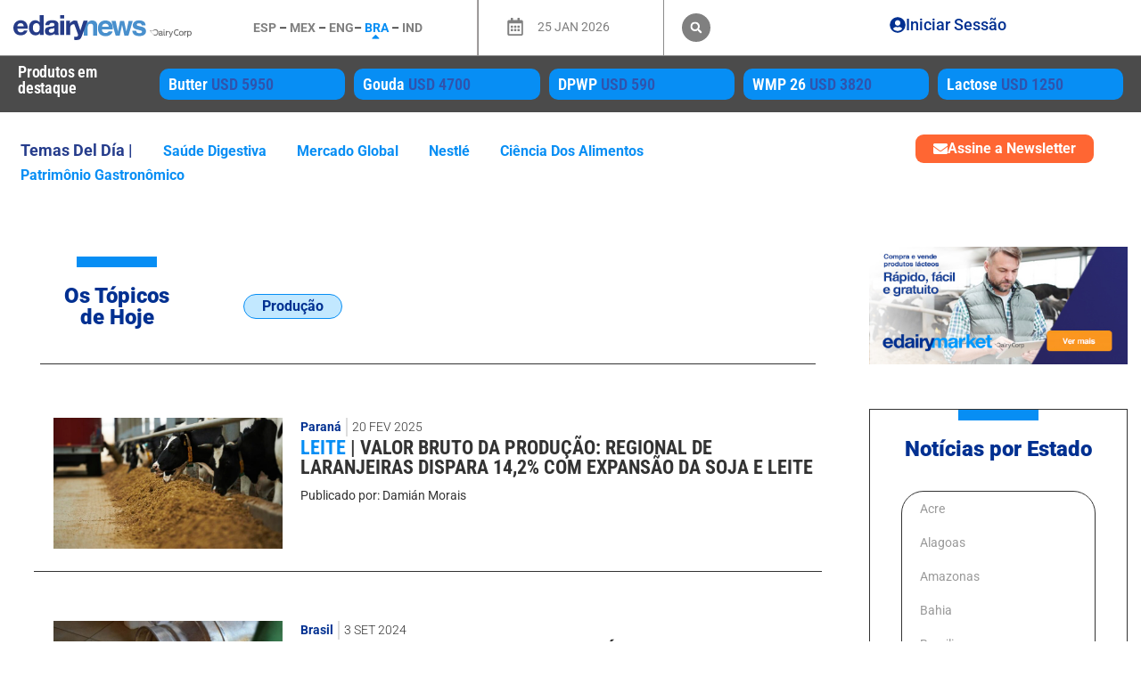

--- FILE ---
content_type: text/html; charset=UTF-8
request_url: https://br.edairynews.com/tag/producao/?=reset
body_size: 33613
content:
<!doctype html>
<html lang="pt-BR" prefix="og: https://ogp.me/ns#">
<head>
	<meta charset="UTF-8">
	<meta name="viewport" content="width=device-width, initial-scale=1">
	<link rel="profile" href="https://gmpg.org/xfn/11">
		<style>img:is([sizes="auto" i], [sizes^="auto," i]) { contain-intrinsic-size: 3000px 1500px }</style>
	
<!-- Google Tag Manager for WordPress by gtm4wp.com -->
<script data-cfasync="false" data-pagespeed-no-defer>
	var gtm4wp_datalayer_name = "dataLayer";
	var dataLayer = dataLayer || [];
</script>
<!-- End Google Tag Manager for WordPress by gtm4wp.com -->
<!-- Otimização para mecanismos de pesquisa pelo Rank Math - https://rankmath.com/ -->
<title>Produção - EDairy News Brasil</title>
<meta name="robots" content="follow, index, max-snippet:-1, max-video-preview:-1, max-image-preview:large"/>
<link rel="canonical" href="https://br.edairynews.com/tag/producao/" />
<link rel="next" href="https://br.edairynews.com/tag/producao/page/2/" />
<meta property="og:locale" content="pt_BR" />
<meta property="og:type" content="article" />
<meta property="og:title" content="Produção - EDairy News Brasil" />
<meta property="og:url" content="https://br.edairynews.com/tag/producao/" />
<meta property="og:site_name" content="eDairyNews-BR" />
<meta property="og:image" content="https://br.edairynews.com/wp-content/uploads/2024/11/edairy-news-brasil-noticias-lacteas.jpg" />
<meta property="og:image:secure_url" content="https://br.edairynews.com/wp-content/uploads/2024/11/edairy-news-brasil-noticias-lacteas.jpg" />
<meta property="og:image:width" content="1200" />
<meta property="og:image:height" content="1200" />
<meta property="og:image:alt" content="edairy-news-brasil-noticias-lacteas-lacteo" />
<meta property="og:image:type" content="image/jpeg" />
<meta name="twitter:card" content="summary_large_image" />
<meta name="twitter:title" content="Produção - EDairy News Brasil" />
<meta name="twitter:image" content="https://br.edairynews.com/wp-content/uploads/2024/11/edairy-news-brasil-noticias-lacteas.jpg" />
<meta name="twitter:label1" content="Posts" />
<meta name="twitter:data1" content="894" />
<script type="application/ld+json" class="rank-math-schema">{"@context":"https://schema.org","@graph":[{"@type":"NewsMediaOrganization","@id":"https://br.edairynews.com/#organization","name":"eDairyNews-BR","url":"https://br.edairynews.com","logo":{"@type":"ImageObject","@id":"https://br.edairynews.com/#logo","url":"https://br.edairynews.com/wp-content/uploads/2024/03/ednews-logo2.png","contentUrl":"https://br.edairynews.com/wp-content/uploads/2024/03/ednews-logo2.png","caption":"eDairyNews-BR","inLanguage":"pt-BR","width":"1024","height":"144"}},{"@type":"WebSite","@id":"https://br.edairynews.com/#website","url":"https://br.edairynews.com","name":"eDairyNews-BR","alternateName":"eDairyNews-BR","publisher":{"@id":"https://br.edairynews.com/#organization"},"inLanguage":"pt-BR"},{"@type":"CollectionPage","@id":"https://br.edairynews.com/tag/producao/#webpage","url":"https://br.edairynews.com/tag/producao/","name":"Produ\u00e7\u00e3o - EDairy News Brasil","isPartOf":{"@id":"https://br.edairynews.com/#website"},"inLanguage":"pt-BR"}]}</script>
<!-- /Plugin de SEO Rank Math para WordPress -->

<link rel='dns-prefetch' href='//js.hs-scripts.com' />

<link rel="alternate" type="application/rss+xml" title="Feed para eDairy News Brasil &raquo;" href="https://br.edairynews.com/feed/" />
<link rel="alternate" type="application/rss+xml" title="Feed de comentários para eDairy News Brasil &raquo;" href="https://br.edairynews.com/comments/feed/" />
<link rel="alternate" type="application/rss+xml" title="Feed de tag para eDairy News Brasil &raquo; Produção" href="https://br.edairynews.com/tag/producao/feed/" />
<link data-minify="1" rel='stylesheet' id='dce-dynamic-visibility-style-css' href='https://br.edairynews.com/wp-content/cache/min/1/wp-content/plugins/dynamic-visibility-for-elementor/assets/css/dynamic-visibility.css?ver=1769306483' media='all' />
<style id='wp-emoji-styles-inline-css'>

	img.wp-smiley, img.emoji {
		display: inline !important;
		border: none !important;
		box-shadow: none !important;
		height: 1em !important;
		width: 1em !important;
		margin: 0 0.07em !important;
		vertical-align: -0.1em !important;
		background: none !important;
		padding: 0 !important;
	}
</style>
<link rel='stylesheet' id='wp-block-library-css' href='https://br.edairynews.com/wp-includes/css/dist/block-library/style.min.css?ver=6.8.3' media='all' />
<style id='global-styles-inline-css'>
:root{--wp--preset--aspect-ratio--square: 1;--wp--preset--aspect-ratio--4-3: 4/3;--wp--preset--aspect-ratio--3-4: 3/4;--wp--preset--aspect-ratio--3-2: 3/2;--wp--preset--aspect-ratio--2-3: 2/3;--wp--preset--aspect-ratio--16-9: 16/9;--wp--preset--aspect-ratio--9-16: 9/16;--wp--preset--color--black: #000000;--wp--preset--color--cyan-bluish-gray: #abb8c3;--wp--preset--color--white: #ffffff;--wp--preset--color--pale-pink: #f78da7;--wp--preset--color--vivid-red: #cf2e2e;--wp--preset--color--luminous-vivid-orange: #ff6900;--wp--preset--color--luminous-vivid-amber: #fcb900;--wp--preset--color--light-green-cyan: #7bdcb5;--wp--preset--color--vivid-green-cyan: #00d084;--wp--preset--color--pale-cyan-blue: #8ed1fc;--wp--preset--color--vivid-cyan-blue: #0693e3;--wp--preset--color--vivid-purple: #9b51e0;--wp--preset--gradient--vivid-cyan-blue-to-vivid-purple: linear-gradient(135deg,rgba(6,147,227,1) 0%,rgb(155,81,224) 100%);--wp--preset--gradient--light-green-cyan-to-vivid-green-cyan: linear-gradient(135deg,rgb(122,220,180) 0%,rgb(0,208,130) 100%);--wp--preset--gradient--luminous-vivid-amber-to-luminous-vivid-orange: linear-gradient(135deg,rgba(252,185,0,1) 0%,rgba(255,105,0,1) 100%);--wp--preset--gradient--luminous-vivid-orange-to-vivid-red: linear-gradient(135deg,rgba(255,105,0,1) 0%,rgb(207,46,46) 100%);--wp--preset--gradient--very-light-gray-to-cyan-bluish-gray: linear-gradient(135deg,rgb(238,238,238) 0%,rgb(169,184,195) 100%);--wp--preset--gradient--cool-to-warm-spectrum: linear-gradient(135deg,rgb(74,234,220) 0%,rgb(151,120,209) 20%,rgb(207,42,186) 40%,rgb(238,44,130) 60%,rgb(251,105,98) 80%,rgb(254,248,76) 100%);--wp--preset--gradient--blush-light-purple: linear-gradient(135deg,rgb(255,206,236) 0%,rgb(152,150,240) 100%);--wp--preset--gradient--blush-bordeaux: linear-gradient(135deg,rgb(254,205,165) 0%,rgb(254,45,45) 50%,rgb(107,0,62) 100%);--wp--preset--gradient--luminous-dusk: linear-gradient(135deg,rgb(255,203,112) 0%,rgb(199,81,192) 50%,rgb(65,88,208) 100%);--wp--preset--gradient--pale-ocean: linear-gradient(135deg,rgb(255,245,203) 0%,rgb(182,227,212) 50%,rgb(51,167,181) 100%);--wp--preset--gradient--electric-grass: linear-gradient(135deg,rgb(202,248,128) 0%,rgb(113,206,126) 100%);--wp--preset--gradient--midnight: linear-gradient(135deg,rgb(2,3,129) 0%,rgb(40,116,252) 100%);--wp--preset--font-size--small: 13px;--wp--preset--font-size--medium: 20px;--wp--preset--font-size--large: 36px;--wp--preset--font-size--x-large: 42px;--wp--preset--spacing--20: 0.44rem;--wp--preset--spacing--30: 0.67rem;--wp--preset--spacing--40: 1rem;--wp--preset--spacing--50: 1.5rem;--wp--preset--spacing--60: 2.25rem;--wp--preset--spacing--70: 3.38rem;--wp--preset--spacing--80: 5.06rem;--wp--preset--shadow--natural: 6px 6px 9px rgba(0, 0, 0, 0.2);--wp--preset--shadow--deep: 12px 12px 50px rgba(0, 0, 0, 0.4);--wp--preset--shadow--sharp: 6px 6px 0px rgba(0, 0, 0, 0.2);--wp--preset--shadow--outlined: 6px 6px 0px -3px rgba(255, 255, 255, 1), 6px 6px rgba(0, 0, 0, 1);--wp--preset--shadow--crisp: 6px 6px 0px rgba(0, 0, 0, 1);}:root { --wp--style--global--content-size: 800px;--wp--style--global--wide-size: 1200px; }:where(body) { margin: 0; }.wp-site-blocks > .alignleft { float: left; margin-right: 2em; }.wp-site-blocks > .alignright { float: right; margin-left: 2em; }.wp-site-blocks > .aligncenter { justify-content: center; margin-left: auto; margin-right: auto; }:where(.wp-site-blocks) > * { margin-block-start: 24px; margin-block-end: 0; }:where(.wp-site-blocks) > :first-child { margin-block-start: 0; }:where(.wp-site-blocks) > :last-child { margin-block-end: 0; }:root { --wp--style--block-gap: 24px; }:root :where(.is-layout-flow) > :first-child{margin-block-start: 0;}:root :where(.is-layout-flow) > :last-child{margin-block-end: 0;}:root :where(.is-layout-flow) > *{margin-block-start: 24px;margin-block-end: 0;}:root :where(.is-layout-constrained) > :first-child{margin-block-start: 0;}:root :where(.is-layout-constrained) > :last-child{margin-block-end: 0;}:root :where(.is-layout-constrained) > *{margin-block-start: 24px;margin-block-end: 0;}:root :where(.is-layout-flex){gap: 24px;}:root :where(.is-layout-grid){gap: 24px;}.is-layout-flow > .alignleft{float: left;margin-inline-start: 0;margin-inline-end: 2em;}.is-layout-flow > .alignright{float: right;margin-inline-start: 2em;margin-inline-end: 0;}.is-layout-flow > .aligncenter{margin-left: auto !important;margin-right: auto !important;}.is-layout-constrained > .alignleft{float: left;margin-inline-start: 0;margin-inline-end: 2em;}.is-layout-constrained > .alignright{float: right;margin-inline-start: 2em;margin-inline-end: 0;}.is-layout-constrained > .aligncenter{margin-left: auto !important;margin-right: auto !important;}.is-layout-constrained > :where(:not(.alignleft):not(.alignright):not(.alignfull)){max-width: var(--wp--style--global--content-size);margin-left: auto !important;margin-right: auto !important;}.is-layout-constrained > .alignwide{max-width: var(--wp--style--global--wide-size);}body .is-layout-flex{display: flex;}.is-layout-flex{flex-wrap: wrap;align-items: center;}.is-layout-flex > :is(*, div){margin: 0;}body .is-layout-grid{display: grid;}.is-layout-grid > :is(*, div){margin: 0;}body{padding-top: 0px;padding-right: 0px;padding-bottom: 0px;padding-left: 0px;}a:where(:not(.wp-element-button)){text-decoration: underline;}:root :where(.wp-element-button, .wp-block-button__link){background-color: #32373c;border-width: 0;color: #fff;font-family: inherit;font-size: inherit;line-height: inherit;padding: calc(0.667em + 2px) calc(1.333em + 2px);text-decoration: none;}.has-black-color{color: var(--wp--preset--color--black) !important;}.has-cyan-bluish-gray-color{color: var(--wp--preset--color--cyan-bluish-gray) !important;}.has-white-color{color: var(--wp--preset--color--white) !important;}.has-pale-pink-color{color: var(--wp--preset--color--pale-pink) !important;}.has-vivid-red-color{color: var(--wp--preset--color--vivid-red) !important;}.has-luminous-vivid-orange-color{color: var(--wp--preset--color--luminous-vivid-orange) !important;}.has-luminous-vivid-amber-color{color: var(--wp--preset--color--luminous-vivid-amber) !important;}.has-light-green-cyan-color{color: var(--wp--preset--color--light-green-cyan) !important;}.has-vivid-green-cyan-color{color: var(--wp--preset--color--vivid-green-cyan) !important;}.has-pale-cyan-blue-color{color: var(--wp--preset--color--pale-cyan-blue) !important;}.has-vivid-cyan-blue-color{color: var(--wp--preset--color--vivid-cyan-blue) !important;}.has-vivid-purple-color{color: var(--wp--preset--color--vivid-purple) !important;}.has-black-background-color{background-color: var(--wp--preset--color--black) !important;}.has-cyan-bluish-gray-background-color{background-color: var(--wp--preset--color--cyan-bluish-gray) !important;}.has-white-background-color{background-color: var(--wp--preset--color--white) !important;}.has-pale-pink-background-color{background-color: var(--wp--preset--color--pale-pink) !important;}.has-vivid-red-background-color{background-color: var(--wp--preset--color--vivid-red) !important;}.has-luminous-vivid-orange-background-color{background-color: var(--wp--preset--color--luminous-vivid-orange) !important;}.has-luminous-vivid-amber-background-color{background-color: var(--wp--preset--color--luminous-vivid-amber) !important;}.has-light-green-cyan-background-color{background-color: var(--wp--preset--color--light-green-cyan) !important;}.has-vivid-green-cyan-background-color{background-color: var(--wp--preset--color--vivid-green-cyan) !important;}.has-pale-cyan-blue-background-color{background-color: var(--wp--preset--color--pale-cyan-blue) !important;}.has-vivid-cyan-blue-background-color{background-color: var(--wp--preset--color--vivid-cyan-blue) !important;}.has-vivid-purple-background-color{background-color: var(--wp--preset--color--vivid-purple) !important;}.has-black-border-color{border-color: var(--wp--preset--color--black) !important;}.has-cyan-bluish-gray-border-color{border-color: var(--wp--preset--color--cyan-bluish-gray) !important;}.has-white-border-color{border-color: var(--wp--preset--color--white) !important;}.has-pale-pink-border-color{border-color: var(--wp--preset--color--pale-pink) !important;}.has-vivid-red-border-color{border-color: var(--wp--preset--color--vivid-red) !important;}.has-luminous-vivid-orange-border-color{border-color: var(--wp--preset--color--luminous-vivid-orange) !important;}.has-luminous-vivid-amber-border-color{border-color: var(--wp--preset--color--luminous-vivid-amber) !important;}.has-light-green-cyan-border-color{border-color: var(--wp--preset--color--light-green-cyan) !important;}.has-vivid-green-cyan-border-color{border-color: var(--wp--preset--color--vivid-green-cyan) !important;}.has-pale-cyan-blue-border-color{border-color: var(--wp--preset--color--pale-cyan-blue) !important;}.has-vivid-cyan-blue-border-color{border-color: var(--wp--preset--color--vivid-cyan-blue) !important;}.has-vivid-purple-border-color{border-color: var(--wp--preset--color--vivid-purple) !important;}.has-vivid-cyan-blue-to-vivid-purple-gradient-background{background: var(--wp--preset--gradient--vivid-cyan-blue-to-vivid-purple) !important;}.has-light-green-cyan-to-vivid-green-cyan-gradient-background{background: var(--wp--preset--gradient--light-green-cyan-to-vivid-green-cyan) !important;}.has-luminous-vivid-amber-to-luminous-vivid-orange-gradient-background{background: var(--wp--preset--gradient--luminous-vivid-amber-to-luminous-vivid-orange) !important;}.has-luminous-vivid-orange-to-vivid-red-gradient-background{background: var(--wp--preset--gradient--luminous-vivid-orange-to-vivid-red) !important;}.has-very-light-gray-to-cyan-bluish-gray-gradient-background{background: var(--wp--preset--gradient--very-light-gray-to-cyan-bluish-gray) !important;}.has-cool-to-warm-spectrum-gradient-background{background: var(--wp--preset--gradient--cool-to-warm-spectrum) !important;}.has-blush-light-purple-gradient-background{background: var(--wp--preset--gradient--blush-light-purple) !important;}.has-blush-bordeaux-gradient-background{background: var(--wp--preset--gradient--blush-bordeaux) !important;}.has-luminous-dusk-gradient-background{background: var(--wp--preset--gradient--luminous-dusk) !important;}.has-pale-ocean-gradient-background{background: var(--wp--preset--gradient--pale-ocean) !important;}.has-electric-grass-gradient-background{background: var(--wp--preset--gradient--electric-grass) !important;}.has-midnight-gradient-background{background: var(--wp--preset--gradient--midnight) !important;}.has-small-font-size{font-size: var(--wp--preset--font-size--small) !important;}.has-medium-font-size{font-size: var(--wp--preset--font-size--medium) !important;}.has-large-font-size{font-size: var(--wp--preset--font-size--large) !important;}.has-x-large-font-size{font-size: var(--wp--preset--font-size--x-large) !important;}
:root :where(.wp-block-pullquote){font-size: 1.5em;line-height: 1.6;}
</style>
<link rel='stylesheet' id='parent-style-css' href='https://br.edairynews.com/wp-content/themes/hello-elementor/style.css?ver=6.8.3' media='all' />
<link data-minify="1" rel='stylesheet' id='hello-elementor-css' href='https://br.edairynews.com/wp-content/cache/min/1/wp-content/themes/hello-elementor/assets/css/reset.css?ver=1769306483' media='all' />
<link data-minify="1" rel='stylesheet' id='hello-elementor-theme-style-css' href='https://br.edairynews.com/wp-content/cache/min/1/wp-content/themes/hello-elementor/assets/css/theme.css?ver=1769306483' media='all' />
<link data-minify="1" rel='stylesheet' id='hello-elementor-header-footer-css' href='https://br.edairynews.com/wp-content/cache/min/1/wp-content/themes/hello-elementor/assets/css/header-footer.css?ver=1769306483' media='all' />
<link rel='stylesheet' id='elementor-frontend-css' href='https://br.edairynews.com/wp-content/uploads/elementor/css/custom-frontend.min.css?ver=1769306484' media='all' />
<link rel='stylesheet' id='elementor-post-6-css' href='https://br.edairynews.com/wp-content/uploads/elementor/css/post-6.css?ver=1769306482' media='all' />
<link rel='stylesheet' id='widget-image-css' href='https://br.edairynews.com/wp-content/plugins/elementor/assets/css/widget-image.min.css?ver=3.34.2' media='all' />
<link rel='stylesheet' id='widget-search-form-css' href='https://br.edairynews.com/wp-content/plugins/elementor-pro/assets/css/widget-search-form.min.css?ver=3.34.2' media='all' />
<link rel='stylesheet' id='e-sticky-css' href='https://br.edairynews.com/wp-content/plugins/elementor-pro/assets/css/modules/sticky.min.css?ver=3.34.2' media='all' />
<link rel='stylesheet' id='widget-heading-css' href='https://br.edairynews.com/wp-content/plugins/elementor/assets/css/widget-heading.min.css?ver=3.34.2' media='all' />
<link data-minify="1" rel='stylesheet' id='swiper-css' href='https://br.edairynews.com/wp-content/cache/min/1/wp-content/plugins/elementor/assets/lib/swiper/v8/css/swiper.min.css?ver=1769306483' media='all' />
<link rel='stylesheet' id='e-swiper-css' href='https://br.edairynews.com/wp-content/plugins/elementor/assets/css/conditionals/e-swiper.min.css?ver=3.34.2' media='all' />
<link rel='stylesheet' id='widget-nested-carousel-css' href='https://br.edairynews.com/wp-content/plugins/elementor-pro/assets/css/widget-nested-carousel.min.css?ver=3.34.2' media='all' />
<link rel='stylesheet' id='widget-nav-menu-css' href='https://br.edairynews.com/wp-content/uploads/elementor/css/custom-pro-widget-nav-menu.min.css?ver=1769306484' media='all' />
<link rel='stylesheet' id='widget-social-icons-css' href='https://br.edairynews.com/wp-content/plugins/elementor/assets/css/widget-social-icons.min.css?ver=3.34.2' media='all' />
<link rel='stylesheet' id='e-apple-webkit-css' href='https://br.edairynews.com/wp-content/uploads/elementor/css/custom-apple-webkit.min.css?ver=1769306484' media='all' />
<link rel='stylesheet' id='widget-divider-css' href='https://br.edairynews.com/wp-content/plugins/elementor/assets/css/widget-divider.min.css?ver=3.34.2' media='all' />
<link rel='stylesheet' id='widget-loop-common-css' href='https://br.edairynews.com/wp-content/plugins/elementor-pro/assets/css/widget-loop-common.min.css?ver=3.34.2' media='all' />
<link rel='stylesheet' id='widget-loop-grid-css' href='https://br.edairynews.com/wp-content/uploads/elementor/css/custom-pro-widget-loop-grid.min.css?ver=1769306484' media='all' />
<link rel='stylesheet' id='widget-posts-css' href='https://br.edairynews.com/wp-content/plugins/elementor-pro/assets/css/widget-posts.min.css?ver=3.34.2' media='all' />
<link rel='stylesheet' id='widget-menu-anchor-css' href='https://br.edairynews.com/wp-content/plugins/elementor/assets/css/widget-menu-anchor.min.css?ver=3.34.2' media='all' />
<link rel='stylesheet' id='e-animation-slideInDown-css' href='https://br.edairynews.com/wp-content/plugins/elementor/assets/lib/animations/styles/slideInDown.min.css?ver=3.34.2' media='all' />
<link rel='stylesheet' id='e-popup-css' href='https://br.edairynews.com/wp-content/plugins/elementor-pro/assets/css/conditionals/popup.min.css?ver=3.34.2' media='all' />
<link rel='stylesheet' id='e-animation-fadeIn-css' href='https://br.edairynews.com/wp-content/plugins/elementor/assets/lib/animations/styles/fadeIn.min.css?ver=3.34.2' media='all' />
<link data-minify="1" rel='stylesheet' id='font-awesome-5-all-css' href='https://br.edairynews.com/wp-content/cache/min/1/wp-content/plugins/elementor/assets/lib/font-awesome/css/all.min.css?ver=1769306483' media='all' />
<link rel='stylesheet' id='font-awesome-4-shim-css' href='https://br.edairynews.com/wp-content/plugins/elementor/assets/lib/font-awesome/css/v4-shims.min.css?ver=3.34.2' media='all' />
<link rel='stylesheet' id='elementor-post-209015-css' href='https://br.edairynews.com/wp-content/uploads/elementor/css/post-209015.css?ver=1769306482' media='all' />
<link rel='stylesheet' id='elementor-post-209018-css' href='https://br.edairynews.com/wp-content/uploads/elementor/css/post-209018.css?ver=1769306482' media='all' />
<link rel='stylesheet' id='elementor-post-209031-css' href='https://br.edairynews.com/wp-content/uploads/elementor/css/post-209031.css?ver=1769306482' media='all' />
<link rel='stylesheet' id='elementor-post-222992-css' href='https://br.edairynews.com/wp-content/uploads/elementor/css/post-222992.css?ver=1769306483' media='all' />
<link rel='stylesheet' id='elementor-post-209183-css' href='https://br.edairynews.com/wp-content/uploads/elementor/css/post-209183.css?ver=1769306483' media='all' />
<link data-minify="1" rel='stylesheet' id='elementor-gf-local-roboto-css' href='https://br.edairynews.com/wp-content/cache/min/1/wp-content/uploads/elementor/google-fonts/css/roboto.css?ver=1769306483' media='all' />
<link data-minify="1" rel='stylesheet' id='elementor-gf-local-robotoslab-css' href='https://br.edairynews.com/wp-content/cache/min/1/wp-content/uploads/elementor/google-fonts/css/robotoslab.css?ver=1769306483' media='all' />
<link data-minify="1" rel='stylesheet' id='elementor-gf-local-robotocondensed-css' href='https://br.edairynews.com/wp-content/cache/min/1/wp-content/uploads/elementor/google-fonts/css/robotocondensed.css?ver=1769306484' media='all' />
<script src="https://br.edairynews.com/wp-includes/js/jquery/jquery.min.js?ver=3.7.1" id="jquery-core-js"></script>
<script src="https://br.edairynews.com/wp-includes/js/jquery/jquery-migrate.min.js?ver=3.4.1" id="jquery-migrate-js"></script>
<script src="https://br.edairynews.com/wp-content/plugins/elementor/assets/lib/font-awesome/js/v4-shims.min.js?ver=3.34.2" id="font-awesome-4-shim-js"></script>
<link rel="https://api.w.org/" href="https://br.edairynews.com/wp-json/" /><link rel="alternate" title="JSON" type="application/json" href="https://br.edairynews.com/wp-json/wp/v2/tags/361" /><link rel="EditURI" type="application/rsd+xml" title="RSD" href="https://br.edairynews.com/xmlrpc.php?rsd" />
<meta name="generator" content="WordPress 6.8.3" />

<!-- This site is using AdRotate v5.17.2 to display their advertisements - https://ajdg.solutions/ -->
<!-- AdRotate CSS -->
<style type="text/css" media="screen">
	.g { margin:0px; padding:0px; overflow:hidden; line-height:1; zoom:1; }
	.g img { height:auto; }
	.g-col { position:relative; float:left; }
	.g-col:first-child { margin-left: 0; }
	.g-col:last-child { margin-right: 0; }
	@media only screen and (max-width: 480px) {
		.g-col, .g-dyn, .g-single { width:100%; margin-left:0; margin-right:0; }
	}
</style>
<!-- /AdRotate CSS -->

<script async src="https://pagead2.googlesyndication.com/pagead/js/adsbygoogle.js?client=ca-pub-6708132164898931" crossorigin="anonymous"></script> 			<!-- DO NOT COPY THIS SNIPPET! Start of Page Analytics Tracking for HubSpot WordPress plugin v11.3.37-->
			<script class="hsq-set-content-id" data-content-id="listing-page">
				var _hsq = _hsq || [];
				_hsq.push(["setContentType", "listing-page"]);
			</script>
			<!-- DO NOT COPY THIS SNIPPET! End of Page Analytics Tracking for HubSpot WordPress plugin -->
			
<!-- Google Tag Manager for WordPress by gtm4wp.com -->
<!-- GTM Container placement set to automatic -->
<script data-cfasync="false" data-pagespeed-no-defer>
	var dataLayer_content = {"pagePostType":"post","pagePostType2":"tag-post"};
	dataLayer.push( dataLayer_content );
</script>
<script data-cfasync="false" data-pagespeed-no-defer>
(function(w,d,s,l,i){w[l]=w[l]||[];w[l].push({'gtm.start':
new Date().getTime(),event:'gtm.js'});var f=d.getElementsByTagName(s)[0],
j=d.createElement(s),dl=l!='dataLayer'?'&l='+l:'';j.async=true;j.src=
'//www.googletagmanager.com/gtm.js?id='+i+dl;f.parentNode.insertBefore(j,f);
})(window,document,'script','dataLayer','GTM-TBMPV48');
</script>
<!-- End Google Tag Manager for WordPress by gtm4wp.com --><meta name="generator" content="Elementor 3.34.2; features: e_font_icon_svg, additional_custom_breakpoints; settings: css_print_method-external, google_font-enabled, font_display-swap">
<!-- <meta name="google-site-verification" content="o1_tNzRzQPkqg5FmC2jy2zz4N3YzJC_2VcQvPKiPSk0" />-->
<!-- Google Tag Manager 
<script>(function(w,d,s,l,i){w[l]=w[l]||[];w[l].push({'gtm.start':
new Date().getTime(),event:'gtm.js'});var f=d.getElementsByTagName(s)[0],
j=d.createElement(s),dl=l!='dataLayer'?'&l='+l:'';j.async=true;j.src=
'https://www.googletagmanager.com/gtm.js?id='+i+dl;f.parentNode.insertBefore(j,f);
})(window,document,'script','dataLayer','GTM-TBMPV48');</script>
 End Google Tag Manager -->
<!-- Google tag (gtag.js) 
<script async src="https://www.googletagmanager.com/gtag/js?id=G-8FKB6YYHG2"></script>
<script>
  window.dataLayer = window.dataLayer || [];
  function gtag(){dataLayer.push(arguments);}
  gtag('js', new Date());

  gtag('config', 'G-8FKB6YYHG2'); //br.edairynews.com
	gtag('config', 'G-5Z98WMLLV4'); //edairynews.com
</script> -->
			<style>
				.e-con.e-parent:nth-of-type(n+4):not(.e-lazyloaded):not(.e-no-lazyload),
				.e-con.e-parent:nth-of-type(n+4):not(.e-lazyloaded):not(.e-no-lazyload) * {
					background-image: none !important;
				}
				@media screen and (max-height: 1024px) {
					.e-con.e-parent:nth-of-type(n+3):not(.e-lazyloaded):not(.e-no-lazyload),
					.e-con.e-parent:nth-of-type(n+3):not(.e-lazyloaded):not(.e-no-lazyload) * {
						background-image: none !important;
					}
				}
				@media screen and (max-height: 640px) {
					.e-con.e-parent:nth-of-type(n+2):not(.e-lazyloaded):not(.e-no-lazyload),
					.e-con.e-parent:nth-of-type(n+2):not(.e-lazyloaded):not(.e-no-lazyload) * {
						background-image: none !important;
					}
				}
			</style>
			<link rel="icon" href="https://br.edairynews.com/wp-content/uploads/2024/03/favico_edn.png" sizes="32x32" />
<link rel="icon" href="https://br.edairynews.com/wp-content/uploads/2024/03/favico_edn.png" sizes="192x192" />
<link rel="apple-touch-icon" href="https://br.edairynews.com/wp-content/uploads/2024/03/favico_edn.png" />
<meta name="msapplication-TileImage" content="https://br.edairynews.com/wp-content/uploads/2024/03/favico_edn.png" />
<!-- ## NXS/OG ## --><!-- ## NXSOGTAGS ## --><!-- ## NXS/OG ## -->
<noscript><style id="rocket-lazyload-nojs-css">.rll-youtube-player, [data-lazy-src]{display:none !important;}</style></noscript><style id="wpr-lazyload-bg-container"></style><style id="wpr-lazyload-bg-exclusion"></style>
<noscript>
<style id="wpr-lazyload-bg-nostyle"></style>
</noscript>
<script type="application/javascript">const rocket_pairs = []; const rocket_excluded_pairs = [];</script><meta name="generator" content="WP Rocket 3.20.3" data-wpr-features="wpr_lazyload_css_bg_img wpr_minify_js wpr_lazyload_iframes wpr_image_dimensions wpr_minify_css wpr_preload_links wpr_host_fonts_locally wpr_desktop" /></head>
<body class="archive tag tag-producao tag-361 wp-custom-logo wp-embed-responsive wp-theme-hello-elementor wp-child-theme-Hellochildtheme hello-elementor-default elementor-page-209031 elementor-default elementor-template-full-width elementor-kit-6">


<!-- GTM Container placement set to automatic -->
<!-- Google Tag Manager (noscript) -->
				<noscript><iframe src="https://www.googletagmanager.com/ns.html?id=GTM-TBMPV48" height="0" width="0" style="display:none;visibility:hidden" aria-hidden="true"></iframe></noscript>
<!-- End Google Tag Manager (noscript) --><!-- Google Tag Manager (noscript) 
<noscript><iframe src="https://www.googletagmanager.com/ns.html?id=GTM-TBMPV48"
height="0" width="0" style="display:none;visibility:hidden"></iframe></noscript>
 End Google Tag Manager (noscript) -->

<a class="skip-link screen-reader-text" href="#content">Ir para o conteúdo</a>

		<header data-rocket-location-hash="bc7bbc2cbbbcadad19a90aa4b7dc0e2f" data-elementor-type="header" data-elementor-id="209015" class="elementor elementor-209015 elementor-location-header" data-elementor-post-type="elementor_library">
					<section class="elementor-section elementor-top-section elementor-element elementor-element-739b3b3c elementor-section-full_width elementor-hidden-tablet elementor-hidden-mobile elementor-section-height-default elementor-section-height-default" data-id="739b3b3c" data-element_type="section" data-settings="{&quot;sticky&quot;:&quot;top&quot;,&quot;sticky_on&quot;:[&quot;tablet&quot;,&quot;mobile&quot;],&quot;sticky_offset&quot;:0,&quot;sticky_effects_offset&quot;:0,&quot;sticky_anchor_link_offset&quot;:0}">
						<div data-rocket-location-hash="0b3376bad69c5a64f5d59c7096455786" class="elementor-container elementor-column-gap-no">
					<div class="elementor-column elementor-col-16 elementor-top-column elementor-element elementor-element-48455c3b" data-id="48455c3b" data-element_type="column">
			<div class="elementor-widget-wrap elementor-element-populated">
						<div class="elementor-element elementor-element-4c3fd48c elementor-widget-mobile__width-initial elementor-widget elementor-widget-theme-site-logo elementor-widget-image" data-id="4c3fd48c" data-element_type="widget" data-widget_type="theme-site-logo.default">
				<div class="elementor-widget-container">
											<a href="https://br.edairynews.com">
			<img width="463" height="65" src="https://br.edairynews.com/wp-content/uploads/2024/02/ednews-logo.svg" title="ednews-logo" alt="ednews-logo" loading="lazy" />				</a>
											</div>
				</div>
					</div>
		</div>
				<div class="elementor-column elementor-col-16 elementor-top-column elementor-element elementor-element-4986662c elementor-hidden-desktop elementor-hidden-tablet" data-id="4986662c" data-element_type="column">
			<div class="elementor-widget-wrap elementor-element-populated">
						<div class="elementor-element elementor-element-39179109 elementor-widget-mobile__width-initial elementor-widget__width-initial elementor-view-default elementor-widget elementor-widget-icon" data-id="39179109" data-element_type="widget" data-widget_type="icon.default">
				<div class="elementor-widget-container">
							<div class="elementor-icon-wrapper">
			<a class="elementor-icon" href="#elementor-action%3Aaction%3Dpopup%3Aopen%26settings%3DeyJpZCI6IjIwOTE4MyIsInRvZ2dsZSI6ZmFsc2V9">
			<svg aria-hidden="true" class="e-font-icon-svg e-fas-bars" viewBox="0 0 448 512" xmlns="http://www.w3.org/2000/svg"><path d="M16 132h416c8.837 0 16-7.163 16-16V76c0-8.837-7.163-16-16-16H16C7.163 60 0 67.163 0 76v40c0 8.837 7.163 16 16 16zm0 160h416c8.837 0 16-7.163 16-16v-40c0-8.837-7.163-16-16-16H16c-8.837 0-16 7.163-16 16v40c0 8.837 7.163 16 16 16zm0 160h416c8.837 0 16-7.163 16-16v-40c0-8.837-7.163-16-16-16H16c-8.837 0-16 7.163-16 16v40c0 8.837 7.163 16 16 16z"></path></svg>			</a>
		</div>
						</div>
				</div>
					</div>
		</div>
				<div class="elementor-column elementor-col-16 elementor-top-column elementor-element elementor-element-32313a9f" data-id="32313a9f" data-element_type="column">
			<div class="elementor-widget-wrap elementor-element-populated">
						<div class="elementor-element elementor-element-4f0e5819 elementor-widget-tablet__width-auto elementor-widget elementor-widget-text-editor" data-id="4f0e5819" data-element_type="widget" data-widget_type="text-editor.default">
				<div class="elementor-widget-container">
									<a class="esp" href="https://es.edairynews.com/">ESP</a> &#8211; <a class="mex" href="https://mx.edairynews.com/">MEX</a> &#8211; <a class="eng" href="https://en.edairynews.com/">ENG</a>&#8211; <a class="bra" href="https://br.edairynews.com/">BRA</a> &#8211; <a class="ind" href="https://in.edairynews.com/">IND</a>
								</div>
				</div>
					</div>
		</div>
				<div class="elementor-column elementor-col-16 elementor-top-column elementor-element elementor-element-46076edb elementor-hidden-phone" data-id="46076edb" data-element_type="column">
			<div class="elementor-widget-wrap elementor-element-populated">
						<section class="elementor-section elementor-inner-section elementor-element elementor-element-576d6189 elementor-section-boxed elementor-section-height-default elementor-section-height-default" data-id="576d6189" data-element_type="section">
						<div data-rocket-location-hash="3437e8fc77c2b54150c28f55f8d83b23" class="elementor-container elementor-column-gap-no">
					<div class="elementor-column elementor-col-50 elementor-inner-column elementor-element elementor-element-5458f822 elementor-hidden-mobile" data-id="5458f822" data-element_type="column">
			<div class="elementor-widget-wrap elementor-element-populated">
						<div class="elementor-element elementor-element-7bf529e0 elementor-widget-mobile__width-initial elementor-hidden-mobile elementor-view-default elementor-widget elementor-widget-icon" data-id="7bf529e0" data-element_type="widget" data-widget_type="icon.default">
				<div class="elementor-widget-container">
							<div class="elementor-icon-wrapper">
			<div class="elementor-icon">
			<svg aria-hidden="true" class="e-font-icon-svg e-far-calendar-alt" viewBox="0 0 448 512" xmlns="http://www.w3.org/2000/svg"><path d="M148 288h-40c-6.6 0-12-5.4-12-12v-40c0-6.6 5.4-12 12-12h40c6.6 0 12 5.4 12 12v40c0 6.6-5.4 12-12 12zm108-12v-40c0-6.6-5.4-12-12-12h-40c-6.6 0-12 5.4-12 12v40c0 6.6 5.4 12 12 12h40c6.6 0 12-5.4 12-12zm96 0v-40c0-6.6-5.4-12-12-12h-40c-6.6 0-12 5.4-12 12v40c0 6.6 5.4 12 12 12h40c6.6 0 12-5.4 12-12zm-96 96v-40c0-6.6-5.4-12-12-12h-40c-6.6 0-12 5.4-12 12v40c0 6.6 5.4 12 12 12h40c6.6 0 12-5.4 12-12zm-96 0v-40c0-6.6-5.4-12-12-12h-40c-6.6 0-12 5.4-12 12v40c0 6.6 5.4 12 12 12h40c6.6 0 12-5.4 12-12zm192 0v-40c0-6.6-5.4-12-12-12h-40c-6.6 0-12 5.4-12 12v40c0 6.6 5.4 12 12 12h40c6.6 0 12-5.4 12-12zm96-260v352c0 26.5-21.5 48-48 48H48c-26.5 0-48-21.5-48-48V112c0-26.5 21.5-48 48-48h48V12c0-6.6 5.4-12 12-12h40c6.6 0 12 5.4 12 12v52h128V12c0-6.6 5.4-12 12-12h40c6.6 0 12 5.4 12 12v52h48c26.5 0 48 21.5 48 48zm-48 346V160H48v298c0 3.3 2.7 6 6 6h340c3.3 0 6-2.7 6-6z"></path></svg>			</div>
		</div>
						</div>
				</div>
					</div>
		</div>
				<div class="elementor-column elementor-col-50 elementor-inner-column elementor-element elementor-element-1065eda5" data-id="1065eda5" data-element_type="column">
			<div class="elementor-widget-wrap elementor-element-populated">
						<div class="elementor-element elementor-element-65e350fe elementor-widget-mobile__width-initial elementor-widget elementor-widget-text-editor" data-id="65e350fe" data-element_type="widget" data-widget_type="text-editor.default">
				<div class="elementor-widget-container">
									25 jan 2026 								</div>
				</div>
					</div>
		</div>
					</div>
		</section>
					</div>
		</div>
				<div class="elementor-column elementor-col-16 elementor-top-column elementor-element elementor-element-76374df0 elementor-hidden-phone" data-id="76374df0" data-element_type="column">
			<div class="elementor-widget-wrap elementor-element-populated">
						<div class="elementor-element elementor-element-acbb30d elementor-search-form--skin-full_screen elementor-widget elementor-widget-search-form" data-id="acbb30d" data-element_type="widget" data-settings="{&quot;skin&quot;:&quot;full_screen&quot;}" data-widget_type="search-form.default">
				<div class="elementor-widget-container">
							<search role="search">
			<form class="elementor-search-form" action="https://br.edairynews.com" method="get">
												<div class="elementor-search-form__toggle" role="button" tabindex="0" aria-label="Pesquisar">
					<div class="e-font-icon-svg-container"><svg aria-hidden="true" class="e-font-icon-svg e-fas-search" viewBox="0 0 512 512" xmlns="http://www.w3.org/2000/svg"><path d="M505 442.7L405.3 343c-4.5-4.5-10.6-7-17-7H372c27.6-35.3 44-79.7 44-128C416 93.1 322.9 0 208 0S0 93.1 0 208s93.1 208 208 208c48.3 0 92.7-16.4 128-44v16.3c0 6.4 2.5 12.5 7 17l99.7 99.7c9.4 9.4 24.6 9.4 33.9 0l28.3-28.3c9.4-9.4 9.4-24.6.1-34zM208 336c-70.7 0-128-57.2-128-128 0-70.7 57.2-128 128-128 70.7 0 128 57.2 128 128 0 70.7-57.2 128-128 128z"></path></svg></div>				</div>
								<div class="elementor-search-form__container">
					<label class="elementor-screen-only" for="elementor-search-form-acbb30d">Pesquisar</label>

					
					<input id="elementor-search-form-acbb30d" placeholder="Busca..." class="elementor-search-form__input" type="search" name="s" value="">
					
					
										<div class="dialog-lightbox-close-button dialog-close-button" role="button" tabindex="0" aria-label="Feche esta caixa de pesquisa.">
						<svg aria-hidden="true" class="e-font-icon-svg e-eicon-close" viewBox="0 0 1000 1000" xmlns="http://www.w3.org/2000/svg"><path d="M742 167L500 408 258 167C246 154 233 150 217 150 196 150 179 158 167 167 154 179 150 196 150 212 150 229 154 242 171 254L408 500 167 742C138 771 138 800 167 829 196 858 225 858 254 829L496 587 738 829C750 842 767 846 783 846 800 846 817 842 829 829 842 817 846 804 846 783 846 767 842 750 829 737L588 500 833 258C863 229 863 200 833 171 804 137 775 137 742 167Z"></path></svg>					</div>
									</div>
			</form>
		</search>
						</div>
				</div>
					</div>
		</div>
				<div class="elementor-column elementor-col-16 elementor-top-column elementor-element elementor-element-c66be4a elementor-hidden-phone" data-id="c66be4a" data-element_type="column">
			<div class="elementor-widget-wrap elementor-element-populated">
				<div class="elementor-element elementor-element-7d51342 e-flex e-con-boxed e-con e-child" data-id="7d51342" data-element_type="container">
					<div data-rocket-location-hash="32d722be7f4e1876e3ebf9595dd564ba" class="e-con-inner">
		<div class="elementor-element elementor-element-b9611f7 e-con-full e-flex e-con e-child" data-id="b9611f7" data-element_type="container">
				<div class="elementor-element elementor-element-fcee3e7 elementor-widget__width-initial elementor-view-default elementor-widget elementor-widget-icon" data-id="fcee3e7" data-element_type="widget" data-widget_type="icon.default">
				<div class="elementor-widget-container">
							<div class="elementor-icon-wrapper">
			<a class="elementor-icon" href="#elementor-action%3Aaction%3Dpopup%3Aopen%26settings%3DeyJpZCI6IjIzNTgxMSIsInRvZ2dsZSI6ZmFsc2V9">
			<svg aria-hidden="true" class="e-font-icon-svg e-fas-user-circle" viewBox="0 0 496 512" xmlns="http://www.w3.org/2000/svg"><path d="M248 8C111 8 0 119 0 256s111 248 248 248 248-111 248-248S385 8 248 8zm0 96c48.6 0 88 39.4 88 88s-39.4 88-88 88-88-39.4-88-88 39.4-88 88-88zm0 344c-58.7 0-111.3-26.6-146.5-68.2 18.8-35.4 55.6-59.8 98.5-59.8 2.4 0 4.8.4 7.1 1.1 13 4.2 26.6 6.9 40.9 6.9 14.3 0 28-2.7 40.9-6.9 2.3-.7 4.7-1.1 7.1-1.1 42.9 0 79.7 24.4 98.5 59.8C359.3 421.4 306.7 448 248 448z"></path></svg>			</a>
		</div>
						</div>
				</div>
				<div class="elementor-element elementor-element-5a3b403 elementor-align-left elementor-widget__width-initial elementor-widget elementor-widget-button" data-id="5a3b403" data-element_type="widget" data-widget_type="button.default">
				<div class="elementor-widget-container">
									<div class="elementor-button-wrapper">
					<a class="elementor-button elementor-button-link elementor-size-sm" href="#elementor-action%3Aaction%3Dpopup%3Aopen%26settings%3DeyJpZCI6IjIzNTgxMSIsInRvZ2dsZSI6ZmFsc2V9">
						<span class="elementor-button-content-wrapper">
									<span class="elementor-button-text">Iniciar Sessão</span>
					</span>
					</a>
				</div>
								</div>
				</div>
				</div>
					</div>
				</div>
					</div>
		</div>
					</div>
		</section>
				<section data-rocket-location-hash="999684e92f067c872a1335be18837dd8" class="elementor-section elementor-top-section elementor-element elementor-element-144edbea elementor-section-full_width elementor-hidden-desktop elementor-section-height-default elementor-section-height-default" data-id="144edbea" data-element_type="section">
						<div data-rocket-location-hash="b3be091174dcd2d7573499587c59c9d9" class="elementor-container elementor-column-gap-default">
					<div class="elementor-column elementor-col-33 elementor-top-column elementor-element elementor-element-70f714bf elementor-hidden-desktop" data-id="70f714bf" data-element_type="column">
			<div class="elementor-widget-wrap elementor-element-populated">
						<div class="elementor-element elementor-element-2630b579 elementor-widget-mobile__width-initial elementor-widget elementor-widget-theme-site-logo elementor-widget-image" data-id="2630b579" data-element_type="widget" data-widget_type="theme-site-logo.default">
				<div class="elementor-widget-container">
											<a href="https://br.edairynews.com">
			<img width="463" height="65" src="https://br.edairynews.com/wp-content/uploads/2024/02/ednews-logo.svg" title="ednews-logo" alt="ednews-logo" loading="lazy" />				</a>
											</div>
				</div>
					</div>
		</div>
				<div class="elementor-column elementor-col-33 elementor-top-column elementor-element elementor-element-3e7d10bc elementor-hidden-desktop elementor-hidden-tablet" data-id="3e7d10bc" data-element_type="column">
			<div class="elementor-widget-wrap elementor-element-populated">
						<div class="elementor-element elementor-element-3ad2e028 elementor-widget-mobile__width-initial elementor-view-default elementor-widget elementor-widget-icon" data-id="3ad2e028" data-element_type="widget" data-widget_type="icon.default">
				<div class="elementor-widget-container">
							<div class="elementor-icon-wrapper">
			<a class="elementor-icon" href="#elementor-action%3Aaction%3Dpopup%3Aopen%26settings%3DeyJpZCI6IjIwOTE4MyIsInRvZ2dsZSI6ZmFsc2V9">
			<svg aria-hidden="true" class="e-font-icon-svg e-fas-bars" viewBox="0 0 448 512" xmlns="http://www.w3.org/2000/svg"><path d="M16 132h416c8.837 0 16-7.163 16-16V76c0-8.837-7.163-16-16-16H16C7.163 60 0 67.163 0 76v40c0 8.837 7.163 16 16 16zm0 160h416c8.837 0 16-7.163 16-16v-40c0-8.837-7.163-16-16-16H16c-8.837 0-16 7.163-16 16v40c0 8.837 7.163 16 16 16zm0 160h416c8.837 0 16-7.163 16-16v-40c0-8.837-7.163-16-16-16H16c-8.837 0-16 7.163-16 16v40c0 8.837 7.163 16 16 16z"></path></svg>			</a>
		</div>
						</div>
				</div>
					</div>
		</div>
				<div class="elementor-column elementor-col-33 elementor-top-column elementor-element elementor-element-5b631326 elementor-hidden-phone elementor-hidden-desktop" data-id="5b631326" data-element_type="column">
			<div class="elementor-widget-wrap elementor-element-populated">
						<div class="elementor-element elementor-element-1bcf070c elementor-search-form--skin-full_screen elementor-widget elementor-widget-search-form" data-id="1bcf070c" data-element_type="widget" data-settings="{&quot;skin&quot;:&quot;full_screen&quot;}" data-widget_type="search-form.default">
				<div class="elementor-widget-container">
							<search role="search">
			<form class="elementor-search-form" action="https://br.edairynews.com" method="get">
												<div class="elementor-search-form__toggle" role="button" tabindex="0" aria-label="Pesquisar">
					<div class="e-font-icon-svg-container"><svg aria-hidden="true" class="e-font-icon-svg e-fas-search" viewBox="0 0 512 512" xmlns="http://www.w3.org/2000/svg"><path d="M505 442.7L405.3 343c-4.5-4.5-10.6-7-17-7H372c27.6-35.3 44-79.7 44-128C416 93.1 322.9 0 208 0S0 93.1 0 208s93.1 208 208 208c48.3 0 92.7-16.4 128-44v16.3c0 6.4 2.5 12.5 7 17l99.7 99.7c9.4 9.4 24.6 9.4 33.9 0l28.3-28.3c9.4-9.4 9.4-24.6.1-34zM208 336c-70.7 0-128-57.2-128-128 0-70.7 57.2-128 128-128 70.7 0 128 57.2 128 128 0 70.7-57.2 128-128 128z"></path></svg></div>				</div>
								<div class="elementor-search-form__container">
					<label class="elementor-screen-only" for="elementor-search-form-1bcf070c">Pesquisar</label>

					
					<input id="elementor-search-form-1bcf070c" placeholder="Buscar..." class="elementor-search-form__input" type="search" name="s" value="">
					
					
										<div class="dialog-lightbox-close-button dialog-close-button" role="button" tabindex="0" aria-label="Feche esta caixa de pesquisa.">
						<svg aria-hidden="true" class="e-font-icon-svg e-eicon-close" viewBox="0 0 1000 1000" xmlns="http://www.w3.org/2000/svg"><path d="M742 167L500 408 258 167C246 154 233 150 217 150 196 150 179 158 167 167 154 179 150 196 150 212 150 229 154 242 171 254L408 500 167 742C138 771 138 800 167 829 196 858 225 858 254 829L496 587 738 829C750 842 767 846 783 846 800 846 817 842 829 829 842 817 846 804 846 783 846 767 842 750 829 737L588 500 833 258C863 229 863 200 833 171 804 137 775 137 742 167Z"></path></svg>					</div>
									</div>
			</form>
		</search>
						</div>
				</div>
					</div>
		</div>
					</div>
		</section>
				<section data-rocket-location-hash="a308e0fc423374d6c7974f629967da22" class="elementor-section elementor-top-section elementor-element elementor-element-56bcd077 elementor-section-full_width elementor-hidden-desktop elementor-section-height-default elementor-section-height-default" data-id="56bcd077" data-element_type="section">
						<div data-rocket-location-hash="28e653860718e9e8235291129e117949" class="elementor-container elementor-column-gap-no">
					<div class="elementor-column elementor-col-33 elementor-top-column elementor-element elementor-element-96d1ece" data-id="96d1ece" data-element_type="column">
			<div class="elementor-widget-wrap elementor-element-populated">
						<div class="elementor-element elementor-element-16d3f5a3 elementor-widget-tablet__width-auto elementor-widget elementor-widget-text-editor" data-id="16d3f5a3" data-element_type="widget" data-widget_type="text-editor.default">
				<div class="elementor-widget-container">
									<a class="esp" href="https://es.edairynews.com/">ESP</a> &#8211; <a class="mex" href="https://mx.edairynews.com/">MEX</a> &#8211; <a class="eng" href="https://en.edairynews.com/">ENG</a>&#8211; <a class="bra" href="https://br.edairynews.com/">BRA</a> &#8211; <a class="ind" href="https://in.edairynews.com/">IND</a>								</div>
				</div>
					</div>
		</div>
				<div class="elementor-column elementor-col-33 elementor-top-column elementor-element elementor-element-75dff9f1 elementor-hidden-phone" data-id="75dff9f1" data-element_type="column">
			<div class="elementor-widget-wrap elementor-element-populated">
						<section class="elementor-section elementor-inner-section elementor-element elementor-element-6e458443 elementor-section-boxed elementor-section-height-default elementor-section-height-default" data-id="6e458443" data-element_type="section">
						<div data-rocket-location-hash="e51ab028b33979ebe8e44b32bfd54829" class="elementor-container elementor-column-gap-no">
					<div class="elementor-column elementor-col-50 elementor-inner-column elementor-element elementor-element-2136cc43" data-id="2136cc43" data-element_type="column">
			<div class="elementor-widget-wrap elementor-element-populated">
						<div class="elementor-element elementor-element-759a5f6a elementor-widget-mobile__width-initial elementor-view-default elementor-widget elementor-widget-icon" data-id="759a5f6a" data-element_type="widget" data-widget_type="icon.default">
				<div class="elementor-widget-container">
							<div class="elementor-icon-wrapper">
			<div class="elementor-icon">
			<svg aria-hidden="true" class="e-font-icon-svg e-far-calendar-alt" viewBox="0 0 448 512" xmlns="http://www.w3.org/2000/svg"><path d="M148 288h-40c-6.6 0-12-5.4-12-12v-40c0-6.6 5.4-12 12-12h40c6.6 0 12 5.4 12 12v40c0 6.6-5.4 12-12 12zm108-12v-40c0-6.6-5.4-12-12-12h-40c-6.6 0-12 5.4-12 12v40c0 6.6 5.4 12 12 12h40c6.6 0 12-5.4 12-12zm96 0v-40c0-6.6-5.4-12-12-12h-40c-6.6 0-12 5.4-12 12v40c0 6.6 5.4 12 12 12h40c6.6 0 12-5.4 12-12zm-96 96v-40c0-6.6-5.4-12-12-12h-40c-6.6 0-12 5.4-12 12v40c0 6.6 5.4 12 12 12h40c6.6 0 12-5.4 12-12zm-96 0v-40c0-6.6-5.4-12-12-12h-40c-6.6 0-12 5.4-12 12v40c0 6.6 5.4 12 12 12h40c6.6 0 12-5.4 12-12zm192 0v-40c0-6.6-5.4-12-12-12h-40c-6.6 0-12 5.4-12 12v40c0 6.6 5.4 12 12 12h40c6.6 0 12-5.4 12-12zm96-260v352c0 26.5-21.5 48-48 48H48c-26.5 0-48-21.5-48-48V112c0-26.5 21.5-48 48-48h48V12c0-6.6 5.4-12 12-12h40c6.6 0 12 5.4 12 12v52h128V12c0-6.6 5.4-12 12-12h40c6.6 0 12 5.4 12 12v52h48c26.5 0 48 21.5 48 48zm-48 346V160H48v298c0 3.3 2.7 6 6 6h340c3.3 0 6-2.7 6-6z"></path></svg>			</div>
		</div>
						</div>
				</div>
					</div>
		</div>
				<div class="elementor-column elementor-col-50 elementor-inner-column elementor-element elementor-element-5e330fcf" data-id="5e330fcf" data-element_type="column">
			<div class="elementor-widget-wrap elementor-element-populated">
						<div class="elementor-element elementor-element-6810424a elementor-widget-mobile__width-initial elementor-widget elementor-widget-text-editor" data-id="6810424a" data-element_type="widget" data-widget_type="text-editor.default">
				<div class="elementor-widget-container">
									25 jan 2026 								</div>
				</div>
					</div>
		</div>
					</div>
		</section>
					</div>
		</div>
				<div class="elementor-column elementor-col-33 elementor-top-column elementor-element elementor-element-0db5d0a elementor-hidden-phone" data-id="0db5d0a" data-element_type="column">
			<div class="elementor-widget-wrap elementor-element-populated">
						<section class="elementor-section elementor-inner-section elementor-element elementor-element-5c68795 elementor-hidden-desktop elementor-hidden-tablet elementor-hidden-mobile elementor-section-boxed elementor-section-height-default elementor-section-height-default" data-id="5c68795" data-element_type="section">
						<div data-rocket-location-hash="1e476ed8521e5a63ab5ef03e120f49ec" class="elementor-container elementor-column-gap-default">
					<div class="elementor-column elementor-col-50 elementor-inner-column elementor-element elementor-element-7c86270" data-id="7c86270" data-element_type="column">
			<div class="elementor-widget-wrap elementor-element-populated">
						<div class="dce-visibility-event elementor-element elementor-element-710e6ea elementor-align-right elementor-tablet-align-center elementor-widget elementor-widget-button" data-id="710e6ea" data-element_type="widget" data-settings="{&quot;enabled_visibility&quot;:&quot;yes&quot;,&quot;dce_visibility_selected&quot;:&quot;yes&quot;}" data-widget_type="button.default">
				<div class="elementor-widget-container">
									<div class="elementor-button-wrapper">
					<a class="elementor-button elementor-button-link elementor-size-sm" href="#">
						<span class="elementor-button-content-wrapper">
									<span class="elementor-button-text">Digite</span>
					</span>
					</a>
				</div>
								</div>
				</div>
		<!-- dce invisible element 7570928 -->			</div>
		</div>
				<div class="elementor-column elementor-col-50 elementor-inner-column elementor-element elementor-element-a9284d3" data-id="a9284d3" data-element_type="column">
			<div class="elementor-widget-wrap elementor-element-populated">
						<div class="dce-visibility-event elementor-element elementor-element-5cc7457 elementor-tablet-align-center elementor-widget elementor-widget-button" data-id="5cc7457" data-element_type="widget" data-settings="{&quot;enabled_visibility&quot;:&quot;yes&quot;,&quot;dce_visibility_selected&quot;:&quot;yes&quot;}" data-widget_type="button.default">
				<div class="elementor-widget-container">
									<div class="elementor-button-wrapper">
					<a class="elementor-button elementor-button-link elementor-size-sm" href="" target="_blank">
						<span class="elementor-button-content-wrapper">
									<span class="elementor-button-text">Cadastre-se</span>
					</span>
					</a>
				</div>
								</div>
				</div>
		<!-- dce invisible element dd789d3 -->			</div>
		</div>
					</div>
		</section>
					</div>
		</div>
					</div>
		</section>
		<div data-rocket-location-hash="6bcd8436a4c123747b24ede055f68bb6" class="elementor-element elementor-element-4552cb75 e-con-full e-flex e-con e-parent" data-id="4552cb75" data-element_type="container">
		<div class="elementor-element elementor-element-466c8e1b e-con-full e-flex e-con e-child" data-id="466c8e1b" data-element_type="container" data-settings="{&quot;background_background&quot;:&quot;classic&quot;}">
		<div class="elementor-element elementor-element-200ece4d e-con-full e-flex e-con e-child" data-id="200ece4d" data-element_type="container">
				<div class="elementor-element elementor-element-337ed29c elementor-widget elementor-widget-heading" data-id="337ed29c" data-element_type="widget" data-widget_type="heading.default">
				<div class="elementor-widget-container">
					<h4 class="elementor-heading-title elementor-size-default">Produtos em destaque</h4>				</div>
				</div>
				</div>
				<div class="elementor-element elementor-element-3efba94 elementor-widget__width-auto elementor-widget elementor-widget-n-carousel" data-id="3efba94" data-element_type="widget" data-settings="{&quot;carousel_items&quot;:[{&quot;slide_title&quot;:&quot;Slide #1&quot;,&quot;_id&quot;:&quot;1bd2326&quot;},{&quot;slide_title&quot;:&quot;Slide #2&quot;,&quot;_id&quot;:&quot;ed873d1&quot;},{&quot;slide_title&quot;:&quot;Slide #3&quot;,&quot;_id&quot;:&quot;f662c2a&quot;},{&quot;slide_title&quot;:&quot;Slide #3&quot;,&quot;_id&quot;:&quot;a1f9316&quot;},{&quot;slide_title&quot;:&quot;Slide #4&quot;,&quot;_id&quot;:&quot;8738528&quot;},{&quot;slide_title&quot;:&quot;Slide #5&quot;,&quot;_id&quot;:&quot;edcf9cb&quot;}],&quot;slides_to_show&quot;:&quot;5&quot;,&quot;slides_to_scroll&quot;:&quot;1&quot;,&quot;slides_to_show_tablet&quot;:&quot;1&quot;,&quot;slides_to_scroll_tablet&quot;:&quot;1&quot;,&quot;slides_to_scroll_mobile&quot;:&quot;1&quot;,&quot;image_spacing_custom&quot;:{&quot;unit&quot;:&quot;px&quot;,&quot;size&quot;:0,&quot;sizes&quot;:[]},&quot;slides_to_show_mobile&quot;:&quot;1&quot;,&quot;autoplay&quot;:&quot;yes&quot;,&quot;autoplay_speed&quot;:5000,&quot;pause_on_hover&quot;:&quot;yes&quot;,&quot;pause_on_interaction&quot;:&quot;yes&quot;,&quot;infinite&quot;:&quot;yes&quot;,&quot;speed&quot;:500,&quot;offset_sides&quot;:&quot;none&quot;,&quot;image_spacing_custom_tablet&quot;:{&quot;unit&quot;:&quot;px&quot;,&quot;size&quot;:&quot;&quot;,&quot;sizes&quot;:[]},&quot;image_spacing_custom_mobile&quot;:{&quot;unit&quot;:&quot;px&quot;,&quot;size&quot;:&quot;&quot;,&quot;sizes&quot;:[]}}" data-widget_type="nested-carousel.default">
				<div class="elementor-widget-container">
							<div class="e-n-carousel swiper" role="region" aria-roledescription="carousel" aria-label="Carousel" dir="ltr">
			<div class="swiper-wrapper" aria-live="off">
										<div class="swiper-slide" data-slide="1" role="group" aria-roledescription="slide" aria-label="1 de 6">
							<div class="elementor-element elementor-element-4a0a0f5 e-con-full e-flex e-con e-child" data-id="4a0a0f5" data-element_type="container">
		<div class="elementor-element elementor-element-4ba16b1b e-con-full e-flex e-con e-child" data-id="4ba16b1b" data-element_type="container">
		<a class="elementor-element elementor-element-18e9bbbe e-con-full e-flex e-con e-child" data-id="18e9bbbe" data-element_type="container" data-settings="{&quot;background_background&quot;:&quot;classic&quot;}" href="https://edairymarket.com/products/id/butter-with-salt-edairy-market-en-608b48d63cd78f0cba592464" target="_blank">
				<div class="elementor-element elementor-element-6f7a3f89 elementor-widget elementor-widget-text-editor" data-id="6f7a3f89" data-element_type="widget" data-widget_type="text-editor.default">
				<div class="elementor-widget-container">
									<p>Butter <span style="color: #3053ad;">USD 5950<br /></span></p>								</div>
				</div>
				</a>
				</div>
				</div>
								</div>
											<div class="swiper-slide" data-slide="2" role="group" aria-roledescription="slide" aria-label="2 de 6">
							<div class="elementor-element elementor-element-54a1ab86 e-con-full e-flex e-con e-child" data-id="54a1ab86" data-element_type="container">
		<div class="elementor-element elementor-element-3860abfb e-con-full e-flex e-con e-child" data-id="3860abfb" data-element_type="container">
		<a class="elementor-element elementor-element-606ad72d e-con-full e-flex e-con e-child" data-id="606ad72d" data-element_type="container" data-settings="{&quot;background_background&quot;:&quot;classic&quot;}" href="https://edairymarket.com/products/id/queso_gouda-edairy_market_trade-es-608b48d63cd78f0cba592420" target="_blank">
				<div class="elementor-element elementor-element-6ac0ea92 elementor-widget elementor-widget-text-editor" data-id="6ac0ea92" data-element_type="widget" data-widget_type="text-editor.default">
				<div class="elementor-widget-container">
									<p>Gouda <span style="color: #3053ad;"> USD 4700<br /></span></p>								</div>
				</div>
				</a>
				</div>
				</div>
								</div>
											<div class="swiper-slide" data-slide="3" role="group" aria-roledescription="slide" aria-label="3 de 6">
							<div class="elementor-element elementor-element-7e4adf29 e-con-full e-flex e-con e-child" data-id="7e4adf29" data-element_type="container">
		<div class="elementor-element elementor-element-40fa4c02 e-con-full e-flex e-con e-child" data-id="40fa4c02" data-element_type="container">
		<a class="elementor-element elementor-element-3addb387 e-con-full e-flex e-con e-child" data-id="3addb387" data-element_type="container" data-settings="{&quot;background_background&quot;:&quot;classic&quot;}" href="https://edairymarket.com/products/id/suero_desproteinizado_en_polvo-edairy_market-es-608b48d83cd78f0cba592e5a" target="_blank">
				<div class="elementor-element elementor-element-70a1a4e5 elementor-widget elementor-widget-text-editor" data-id="70a1a4e5" data-element_type="widget" data-widget_type="text-editor.default">
				<div class="elementor-widget-container">
									<p>DPWP <span style="color: #3053ad;"> USD 590<br /></span></p>								</div>
				</div>
				</a>
				</div>
				</div>
								</div>
											<div class="swiper-slide" data-slide="4" role="group" aria-roledescription="slide" aria-label="4 de 6">
							<div class="elementor-element elementor-element-7dd07915 e-con-full e-flex e-con e-child" data-id="7dd07915" data-element_type="container">
		<div class="elementor-element elementor-element-506d3b7f e-con-full e-flex e-con e-child" data-id="506d3b7f" data-element_type="container">
		<a class="elementor-element elementor-element-f9542b7 e-con-full e-flex e-con e-child" data-id="f9542b7" data-element_type="container" data-settings="{&quot;background_background&quot;:&quot;classic&quot;}" href="https://edairymarket.com/products/id/leche_en_polvo_entera_regular__26-edairy_market-es-608b48d63cd78f0cba592497" target="_blank">
				<div class="elementor-element elementor-element-7d8520e1 elementor-widget elementor-widget-text-editor" data-id="7d8520e1" data-element_type="widget" data-widget_type="text-editor.default">
				<div class="elementor-widget-container">
									<p>WMP 26 <span style="color: #3053ad;"> USD 3820<br /></span></p>								</div>
				</div>
				</a>
				</div>
				</div>
								</div>
											<div class="swiper-slide" data-slide="5" role="group" aria-roledescription="slide" aria-label="5 de 6">
							<div class="elementor-element elementor-element-70a5228e e-con-full e-flex e-con e-child" data-id="70a5228e" data-element_type="container">
		<div class="elementor-element elementor-element-7c1e2913 e-con-full e-flex e-con e-child" data-id="7c1e2913" data-element_type="container">
		<a class="elementor-element elementor-element-aeccb61 e-con-full e-flex e-con e-child" data-id="aeccb61" data-element_type="container" data-settings="{&quot;background_background&quot;:&quot;classic&quot;}" href="https://edairymarket.com/products/id/lactose-edairy-market-en-6377b044c37b240150d78e05" target="_blank">
				<div class="elementor-element elementor-element-6a1cae80 elementor-widget elementor-widget-text-editor" data-id="6a1cae80" data-element_type="widget" data-widget_type="text-editor.default">
				<div class="elementor-widget-container">
									<p>Lactose<span style="color: #3053ad;"> USD 1250<br /></span></p>								</div>
				</div>
				</a>
				</div>
				</div>
								</div>
											<div class="swiper-slide" data-slide="6" role="group" aria-roledescription="slide" aria-label="6 de 6">
							<div class="elementor-element elementor-element-6092bef2 e-con-full e-flex e-con e-child" data-id="6092bef2" data-element_type="container">
		<div class="elementor-element elementor-element-11424a8f e-con-full e-flex e-con e-child" data-id="11424a8f" data-element_type="container">
		<a class="elementor-element elementor-element-656f28ef e-con-full e-flex e-con e-child" data-id="656f28ef" data-element_type="container" data-settings="{&quot;background_background&quot;:&quot;classic&quot;}" href="https://edairymarket.com/products/id/leche_en_polvo_descremada-edairy_market-es-67325b723ea6352eace5906e" target="_blank">
				<div class="elementor-element elementor-element-13cb3534 elementor-widget elementor-widget-text-editor" data-id="13cb3534" data-element_type="widget" data-widget_type="text-editor.default">
				<div class="elementor-widget-container">
									<p>SMP <span style="color: #3053ad;"> USD 3150<br /></span></p>								</div>
				</div>
				</a>
				</div>
				</div>
								</div>
								</div>
		</div>
						</div>
				</div>
				</div>
				</div>
				<section data-rocket-location-hash="01ee54a8d6aab49f0cf5f7d62cd52761" class="elementor-section elementor-top-section elementor-element elementor-element-447fd17 elementor-section-full_width elementor-hidden-phone elementor-section-height-default elementor-section-height-default" data-id="447fd17" data-element_type="section">
						<div class="elementor-container elementor-column-gap-default">
					<div class="elementor-column elementor-col-50 elementor-top-column elementor-element elementor-element-4947dd7d" data-id="4947dd7d" data-element_type="column">
			<div class="elementor-widget-wrap elementor-element-populated">
						<div class="elementor-element elementor-element-7ff713d0 elementor-widget elementor-widget-shortcode" data-id="7ff713d0" data-element_type="widget" data-widget_type="shortcode.default">
				<div class="elementor-widget-container">
						<div class="container-fluid">

	<!--Menu Header-->
	<div class="kt_main_menu_3">
		<nav class="np_menu_etiquetas" >
			<ul id="menu" class="menu" align="left">
				<li id="kt-menu-item-0" class="menu-item menu-item-type-taxonomy menu-item-object-post_tag">Temas del día |</li>
													<li id="kt-menu-item-3854" class="menu-item menu-item-type-taxonomy menu-item-object-post_tag">
																				<a class="vivas-alt-menu" href="https://br.edairynews.com/tag/saude-digestiva/" target="_blank">saúde digestiva</a>

									</li>
																		<li id="kt-menu-item-3354" class="menu-item menu-item-type-taxonomy menu-item-object-post_tag">
										<span class="guion-menu">-</span>										<a class="vivas-alt-menu" href="https://br.edairynews.com/tag/mercado-global/" target="_blank">Mercado Global</a>

									</li>
																		<li id="kt-menu-item-8" class="menu-item menu-item-type-taxonomy menu-item-object-post_tag">
										<span class="guion-menu">-</span>										<a class="vivas-alt-menu" href="https://br.edairynews.com/tag/nestle/" target="_blank">Nestlé</a>

									</li>
																		<li id="kt-menu-item-4027" class="menu-item menu-item-type-taxonomy menu-item-object-post_tag">
										<span class="guion-menu">-</span>										<a class="vivas-alt-menu" href="https://br.edairynews.com/tag/ciencia-dos-alimentos/" target="_blank">Ciência Dos Alimentos</a>

									</li>
																		<li id="kt-menu-item-4426" class="menu-item menu-item-type-taxonomy menu-item-object-post_tag">
										<span class="guion-menu">-</span>										<a class="vivas-alt-menu" href="https://br.edairynews.com/tag/patrimonio-gastronomico/" target="_blank">Patrimônio gastronômico</a>

									</li>
												</ul>
		</nav>
	</div>
</div>
		<div class="elementor-shortcode"></div>
						</div>
				</div>
					</div>
		</div>
				<div class="elementor-column elementor-col-50 elementor-top-column elementor-element elementor-element-6215219c" data-id="6215219c" data-element_type="column">
			<div class="elementor-widget-wrap elementor-element-populated">
						<div class="elementor-element elementor-element-2c4edced elementor-align-center elementor-widget elementor-widget-button" data-id="2c4edced" data-element_type="widget" data-widget_type="button.default">
				<div class="elementor-widget-container">
									<div class="elementor-button-wrapper">
					<a class="elementor-button elementor-button-link elementor-size-sm" href="https://br.edairynews.com/registro/">
						<span class="elementor-button-content-wrapper">
						<span class="elementor-button-icon">
				<svg aria-hidden="true" class="e-font-icon-svg e-fas-envelope" viewBox="0 0 512 512" xmlns="http://www.w3.org/2000/svg"><path d="M502.3 190.8c3.9-3.1 9.7-.2 9.7 4.7V400c0 26.5-21.5 48-48 48H48c-26.5 0-48-21.5-48-48V195.6c0-5 5.7-7.8 9.7-4.7 22.4 17.4 52.1 39.5 154.1 113.6 21.1 15.4 56.7 47.8 92.2 47.6 35.7.3 72-32.8 92.3-47.6 102-74.1 131.6-96.3 154-113.7zM256 320c23.2.4 56.6-29.2 73.4-41.4 132.7-96.3 142.8-104.7 173.4-128.7 5.8-4.5 9.2-11.5 9.2-18.9v-19c0-26.5-21.5-48-48-48H48C21.5 64 0 85.5 0 112v19c0 7.4 3.4 14.3 9.2 18.9 30.6 23.9 40.7 32.4 173.4 128.7 16.8 12.2 50.2 41.8 73.4 41.4z"></path></svg>			</span>
									<span class="elementor-button-text">Assine a Newsletter</span>
					</span>
					</a>
				</div>
								</div>
				</div>
					</div>
		</div>
					</div>
		</section>
				</header>
				<div data-rocket-location-hash="e784903c48fdd2bdb8dbecd140494c6a" data-elementor-type="archive" data-elementor-id="209031" class="elementor elementor-209031 elementor-location-archive" data-elementor-post-type="elementor_library">
					<section data-rocket-location-hash="360c49c01e67a7e7f529931207445706" class="elementor-section elementor-top-section elementor-element elementor-element-6da328d1 elementor-section-full_width elementor-section-height-default elementor-section-height-default" data-id="6da328d1" data-element_type="section">
						<div data-rocket-location-hash="bba5fd0c2d1a4b006e4456f5cb547334" class="elementor-container elementor-column-gap-extended">
					<div class="elementor-column elementor-col-50 elementor-top-column elementor-element elementor-element-3a509621" data-id="3a509621" data-element_type="column" data-settings="{&quot;background_background&quot;:&quot;classic&quot;}">
			<div class="elementor-widget-wrap elementor-element-populated">
						<section class="elementor-section elementor-inner-section elementor-element elementor-element-10ac51 elementor-section-boxed elementor-section-height-default elementor-section-height-default" data-id="10ac51" data-element_type="section">
						<div class="elementor-container elementor-column-gap-no">
					<div class="elementor-column elementor-col-50 elementor-inner-column elementor-element elementor-element-57a3f607" data-id="57a3f607" data-element_type="column">
			<div class="elementor-widget-wrap elementor-element-populated">
						<div class="elementor-element elementor-element-15479814 elementor-widget-divider--view-line elementor-widget elementor-widget-divider" data-id="15479814" data-element_type="widget" data-widget_type="divider.default">
				<div class="elementor-widget-container">
							<div class="elementor-divider">
			<span class="elementor-divider-separator">
						</span>
		</div>
						</div>
				</div>
				<div class="elementor-element elementor-element-542ebaae elementor-widget elementor-widget-heading" data-id="542ebaae" data-element_type="widget" data-widget_type="heading.default">
				<div class="elementor-widget-container">
					<h1 class="elementor-heading-title elementor-size-default">Os Tópicos <br>de Hoje</h1>				</div>
				</div>
					</div>
		</div>
				<div class="elementor-column elementor-col-50 elementor-inner-column elementor-element elementor-element-653ccfab" data-id="653ccfab" data-element_type="column">
			<div class="elementor-widget-wrap elementor-element-populated">
						<div class="elementor-element elementor-element-21183450 elementor-widget__width-auto elementor-widget-mobile__width-inherit elementor-widget elementor-widget-theme-archive-title elementor-page-title elementor-widget-heading" data-id="21183450" data-element_type="widget" data-widget_type="theme-archive-title.default">
				<div class="elementor-widget-container">
					<h2 class="elementor-heading-title elementor-size-default">Produção</h2>				</div>
				</div>
					</div>
		</div>
					</div>
		</section>
				<div class="elementor-element elementor-element-18b9c2c3 elementor-widget-divider--view-line elementor-widget elementor-widget-divider" data-id="18b9c2c3" data-element_type="widget" data-widget_type="divider.default">
				<div class="elementor-widget-container">
							<div class="elementor-divider">
			<span class="elementor-divider-separator">
						</span>
		</div>
						</div>
				</div>
				<div class="elementor-element elementor-element-1a80bc2c elementor-grid-1 elementor-grid-tablet-1 elementor-grid-mobile-1 elementor-widget elementor-widget-loop-grid" data-id="1a80bc2c" data-element_type="widget" data-settings="{&quot;template_id&quot;:&quot;208735&quot;,&quot;columns&quot;:1,&quot;columns_tablet&quot;:1,&quot;pagination_type&quot;:&quot;load_more_on_click&quot;,&quot;_skin&quot;:&quot;post&quot;,&quot;columns_mobile&quot;:&quot;1&quot;,&quot;edit_handle_selector&quot;:&quot;[data-elementor-type=\&quot;loop-item\&quot;]&quot;,&quot;load_more_spinner&quot;:{&quot;value&quot;:&quot;fas fa-spinner&quot;,&quot;library&quot;:&quot;fa-solid&quot;},&quot;row_gap&quot;:{&quot;unit&quot;:&quot;px&quot;,&quot;size&quot;:&quot;&quot;,&quot;sizes&quot;:[]},&quot;row_gap_tablet&quot;:{&quot;unit&quot;:&quot;px&quot;,&quot;size&quot;:&quot;&quot;,&quot;sizes&quot;:[]},&quot;row_gap_mobile&quot;:{&quot;unit&quot;:&quot;px&quot;,&quot;size&quot;:&quot;&quot;,&quot;sizes&quot;:[]}}" data-widget_type="loop-grid.post">
				<div class="elementor-widget-container">
							<div class="elementor-loop-container elementor-grid" role="list">
		<style id="loop-208735">.elementor-208735 .elementor-element.elementor-element-b837d26 > .elementor-element-populated{padding:0px 0px 0px 0px;}.elementor-208735 .elementor-element.elementor-element-79373ac0 > .elementor-container{max-width:1140px;}.elementor-208735 .elementor-element.elementor-element-89126e1 > .elementor-element-populated{padding:0% 0% 0% 0%;}.elementor-widget-theme-post-featured-image .widget-image-caption{color:var( --e-global-color-text );font-family:var( --e-global-typography-text-font-family ), Sans-serif;font-weight:var( --e-global-typography-text-font-weight );}.elementor-208735 .elementor-element.elementor-element-1dfb38c5 > .elementor-widget-container{margin:0px 5px 0px 45px;}.elementor-208735 .elementor-element.elementor-element-1e2113b0 > .elementor-widget-wrap > .elementor-widget:not(.elementor-widget__width-auto):not(.elementor-widget__width-initial):not(:last-child):not(.elementor-absolute){margin-block-end:0px;}.elementor-208735 .elementor-element.elementor-element-1e2113b0 > .elementor-element-populated{padding:0px 15px 0px 15px;}.elementor-widget-post-info .elementor-icon-list-item:not(:last-child):after{border-color:var( --e-global-color-text );}.elementor-widget-post-info .elementor-icon-list-icon i{color:var( --e-global-color-primary );}.elementor-widget-post-info .elementor-icon-list-icon svg{fill:var( --e-global-color-primary );}.elementor-widget-post-info .elementor-icon-list-text, .elementor-widget-post-info .elementor-icon-list-text a{color:var( --e-global-color-secondary );}.elementor-widget-post-info .elementor-icon-list-item{font-family:var( --e-global-typography-text-font-family ), Sans-serif;font-weight:var( --e-global-typography-text-font-weight );}.elementor-208735 .elementor-element.elementor-element-453a746e{width:auto;max-width:auto;}.elementor-208735 .elementor-element.elementor-element-453a746e > .elementor-widget-container{margin:0px 0px 0px 0px;padding:0px 5px 0px 0px;border-style:solid;border-width:0px 2px 0px 0px;border-color:#DDDDDD;}.elementor-208735 .elementor-element.elementor-element-453a746e .elementor-icon-list-icon{width:14px;}.elementor-208735 .elementor-element.elementor-element-453a746e .elementor-icon-list-icon i{font-size:14px;}.elementor-208735 .elementor-element.elementor-element-453a746e .elementor-icon-list-icon svg{--e-icon-list-icon-size:14px;}.elementor-208735 .elementor-element.elementor-element-453a746e .elementor-icon-list-text, .elementor-208735 .elementor-element.elementor-element-453a746e .elementor-icon-list-text a{color:var( --e-global-color-primary );}.elementor-208735 .elementor-element.elementor-element-453a746e .elementor-icon-list-item{font-family:"Roboto", Sans-serif;font-size:14px;font-weight:700;}.elementor-208735 .elementor-element.elementor-element-516db004{width:auto;max-width:auto;}.elementor-208735 .elementor-element.elementor-element-516db004 > .elementor-widget-container{margin:0px 0px 0px 0px;padding:0px 0px 0px 5px;}.elementor-208735 .elementor-element.elementor-element-516db004 .elementor-icon-list-item:not(:last-child):after{content:"";border-color:#ddd;}.elementor-208735 .elementor-element.elementor-element-516db004 .elementor-icon-list-items:not(.elementor-inline-items) .elementor-icon-list-item:not(:last-child):after{border-top-style:solid;border-top-width:2px;}.elementor-208735 .elementor-element.elementor-element-516db004 .elementor-icon-list-items.elementor-inline-items .elementor-icon-list-item:not(:last-child):after{border-left-style:solid;}.elementor-208735 .elementor-element.elementor-element-516db004 .elementor-inline-items .elementor-icon-list-item:not(:last-child):after{border-left-width:2px;}.elementor-208735 .elementor-element.elementor-element-516db004 .elementor-icon-list-icon{width:14px;}.elementor-208735 .elementor-element.elementor-element-516db004 .elementor-icon-list-icon i{font-size:14px;}.elementor-208735 .elementor-element.elementor-element-516db004 .elementor-icon-list-icon svg{--e-icon-list-icon-size:14px;}.elementor-208735 .elementor-element.elementor-element-516db004 .elementor-icon-list-text, .elementor-208735 .elementor-element.elementor-element-516db004 .elementor-icon-list-text a{color:var( --e-global-color-text );}.elementor-208735 .elementor-element.elementor-element-516db004 .elementor-icon-list-item{font-family:"Roboto", Sans-serif;font-size:14px;font-weight:300;text-transform:uppercase;line-height:1.5em;}.elementor-208735 .elementor-element.elementor-element-20a2f5bd{width:100%;max-width:100%;align-self:center;}.elementor-208735 .elementor-element.elementor-element-20a2f5bd > .elementor-widget-container{margin:2px 6px 0px 0px;}.elementor-208735 .elementor-element.elementor-element-538ec40b > .elementor-widget-container{margin:10px 0px 0px 0px;}.elementor-208735 .elementor-element.elementor-element-538ec40b .elementor-icon-list-icon{width:14px;}.elementor-208735 .elementor-element.elementor-element-538ec40b .elementor-icon-list-icon i{font-size:14px;}.elementor-208735 .elementor-element.elementor-element-538ec40b .elementor-icon-list-icon svg{--e-icon-list-icon-size:14px;}.elementor-208735 .elementor-element.elementor-element-538ec40b .elementor-icon-list-text, .elementor-208735 .elementor-element.elementor-element-538ec40b .elementor-icon-list-text a{color:var( --e-global-color-text );}.elementor-208735 .elementor-element.elementor-element-538ec40b .elementor-icon-list-item{font-family:"Roboto", Sans-serif;font-size:14px;font-weight:400;}.elementor-widget-divider{--divider-color:var( --e-global-color-secondary );}.elementor-widget-divider .elementor-divider__text{color:var( --e-global-color-secondary );font-family:var( --e-global-typography-secondary-font-family ), Sans-serif;font-weight:var( --e-global-typography-secondary-font-weight );}.elementor-widget-divider.elementor-view-stacked .elementor-icon{background-color:var( --e-global-color-secondary );}.elementor-widget-divider.elementor-view-framed .elementor-icon, .elementor-widget-divider.elementor-view-default .elementor-icon{color:var( --e-global-color-secondary );border-color:var( --e-global-color-secondary );}.elementor-widget-divider.elementor-view-framed .elementor-icon, .elementor-widget-divider.elementor-view-default .elementor-icon svg{fill:var( --e-global-color-secondary );}.elementor-208735 .elementor-element.elementor-element-2313ac9a{--divider-border-style:solid;--divider-color:var( --e-global-color-text );--divider-border-width:1px;}.elementor-208735 .elementor-element.elementor-element-2313ac9a .elementor-divider-separator{width:95%;margin:0 auto;margin-center:0;}.elementor-208735 .elementor-element.elementor-element-2313ac9a .elementor-divider{text-align:center;padding-block-start:25px;padding-block-end:25px;}@media(max-width:768px){.elementor-208735 .elementor-element.elementor-element-1dfb38c5 > .elementor-widget-container{margin:11px 11px 11px 11px;}}@media(min-width:769px){.elementor-208735 .elementor-element.elementor-element-89126e1{width:33%;}.elementor-208735 .elementor-element.elementor-element-1e2113b0{width:67%;}}/* Start custom CSS for shortcode, class: .elementor-element-20a2f5bd */.elementor-208735 .elementor-element.elementor-element-20a2f5bd h2{
    color: #333333 !important;
    font-weight: 700;
    font-family: "Roboto Condensed" !important;
    font-size: 22px;
    line-height: 1.2em;
    text-transform: uppercase;
}
.elementor-208735 .elementor-element.elementor-element-20a2f5bd a.linkh2{
    color: #333333;
    font-weight: 700;
}
.elementor-208735 .elementor-element.elementor-element-20a2f5bd .tagetiqueta1{
    color: #078ef4;
}
.elementor-208735 .elementor-element.elementor-element-20a2f5bd h2{
    margin: 0;
    line-height: 1;
}

@media (max-width: 768px){
    .elementor-208735 .elementor-element.elementor-element-20a2f5bd a.post-title {
    font-size:26px;
}
.elementor-208735 .elementor-element.elementor-element-20a2f5bd a.tag{
    font-size:26px;
}}/* End custom CSS */</style>		<div data-elementor-type="loop-item" data-elementor-id="208735" class="elementor elementor-208735 e-loop-item e-loop-item-225498 post-225498 post type-post status-publish format-standard has-post-thumbnail hentry category-parana tag-leite tag-producao" data-elementor-post-type="elementor_library" data-custom-edit-handle="1">
					<section class="elementor-section elementor-top-section elementor-element elementor-element-168ecd7b elementor-section-boxed elementor-section-height-default elementor-section-height-default" data-id="168ecd7b" data-element_type="section">
						<div class="elementor-container elementor-column-gap-default">
					<div class="elementor-column elementor-col-100 elementor-top-column elementor-element elementor-element-b837d26" data-id="b837d26" data-element_type="column">
			<div class="elementor-widget-wrap elementor-element-populated">
						<section class="elementor-section elementor-inner-section elementor-element elementor-element-79373ac0 elementor-section-boxed elementor-section-height-default elementor-section-height-default" data-id="79373ac0" data-element_type="section">
						<div class="elementor-container elementor-column-gap-default">
					<div class="elementor-column elementor-col-50 elementor-inner-column elementor-element elementor-element-89126e1" data-id="89126e1" data-element_type="column">
			<div class="elementor-widget-wrap elementor-element-populated">
						<div class="elementor-element elementor-element-1dfb38c5 elementor-widget elementor-widget-theme-post-featured-image elementor-widget-image" data-id="1dfb38c5" data-element_type="widget" data-widget_type="theme-post-featured-image.default">
				<div class="elementor-widget-container">
															<img fetchpriority="high" width="750" height="430" src="https://br.edairynews.com/wp-content/uploads/2025/02/Valor-Bruto-da-Producao-regional-de-Laranjeiras-dispara-142-com-expansao-da-soja-e-leite.jpg" class="attachment-large size-large wp-image-225499" alt="Valor Bruto da Produção regional de Laranjeiras dispara 14,2% com expansão da soja e leite" srcset="https://br.edairynews.com/wp-content/uploads/2025/02/Valor-Bruto-da-Producao-regional-de-Laranjeiras-dispara-142-com-expansao-da-soja-e-leite.jpg 750w, https://br.edairynews.com/wp-content/uploads/2025/02/Valor-Bruto-da-Producao-regional-de-Laranjeiras-dispara-142-com-expansao-da-soja-e-leite-300x172.jpg 300w" sizes="(max-width: 750px) 100vw, 750px" />															</div>
				</div>
					</div>
		</div>
				<div class="elementor-column elementor-col-50 elementor-inner-column elementor-element elementor-element-1e2113b0" data-id="1e2113b0" data-element_type="column">
			<div class="elementor-widget-wrap elementor-element-populated">
						<div class="elementor-element elementor-element-453a746e elementor-align-left elementor-widget__width-auto elementor-widget elementor-widget-post-info" data-id="453a746e" data-element_type="widget" data-widget_type="post-info.default">
				<div class="elementor-widget-container">
							<ul class="elementor-inline-items elementor-icon-list-items elementor-post-info">
								<li class="elementor-icon-list-item elementor-repeater-item-8c21c25 elementor-inline-item" itemprop="about">
													<span class="elementor-icon-list-text elementor-post-info__item elementor-post-info__item--type-terms">
										<span class="elementor-post-info__terms-list">
				<a href="https://br.edairynews.com/category/parana/" class="elementor-post-info__terms-list-item">Paraná</a>				</span>
					</span>
								</li>
				</ul>
						</div>
				</div>
				<div class="elementor-element elementor-element-516db004 elementor-align-left elementor-widget__width-auto elementor-widget elementor-widget-post-info" data-id="516db004" data-element_type="widget" data-widget_type="post-info.default">
				<div class="elementor-widget-container">
							<ul class="elementor-inline-items elementor-icon-list-items elementor-post-info">
								<li class="elementor-icon-list-item elementor-repeater-item-05e097d elementor-inline-item" itemprop="datePublished">
						<a href="https://br.edairynews.com/2025/02/20/">
														<span class="elementor-icon-list-text elementor-post-info__item elementor-post-info__item--type-date">
										<time>20 fev 2025</time>					</span>
									</a>
				</li>
				</ul>
						</div>
				</div>
				<div class="elementor-element elementor-element-20a2f5bd elementor-widget__width-inherit etiqueta_n1 elementor-widget elementor-widget-shortcode" data-id="20a2f5bd" data-element_type="widget" data-widget_type="shortcode.default">
				<div class="elementor-widget-container">
							<div class="elementor-shortcode">    <h2 class="titulo_h2">
		<a class="tagetiqueta1" href="https://br.edairynews.com/tag/leite/" target="_blank">Leite </a>

		| <a class="linkh2" href="https://br.edairynews.com/valor-bruto-da-producao-regional-de-laranjeiras-dispara-142-com-expansao-da-soja-e-leite/"> Valor Bruto da Produção: regional de Laranjeiras dispara 14,2% com expansão da soja e leite</a></h2>

</div>
						</div>
				</div>
				<div class="elementor-element elementor-element-538ec40b elementor-widget elementor-widget-post-info" data-id="538ec40b" data-element_type="widget" data-widget_type="post-info.default">
				<div class="elementor-widget-container">
							<ul class="elementor-inline-items elementor-icon-list-items elementor-post-info">
								<li class="elementor-icon-list-item elementor-repeater-item-7079260 elementor-inline-item" itemprop="author">
						<a href="https://br.edairynews.com/author/damianmorais/">
														<span class="elementor-icon-list-text elementor-post-info__item elementor-post-info__item--type-author">
							<span class="elementor-post-info__item-prefix">Publicado por:</span>
										Damián Morais					</span>
									</a>
				</li>
				</ul>
						</div>
				</div>
					</div>
		</div>
					</div>
		</section>
				<div class="elementor-element elementor-element-2313ac9a elementor-widget-divider--view-line elementor-widget elementor-widget-divider" data-id="2313ac9a" data-element_type="widget" data-widget_type="divider.default">
				<div class="elementor-widget-container">
							<div class="elementor-divider">
			<span class="elementor-divider-separator">
						</span>
		</div>
						</div>
				</div>
					</div>
		</div>
					</div>
		</section>
				</div>
				<div data-elementor-type="loop-item" data-elementor-id="208735" class="elementor elementor-208735 e-loop-item e-loop-item-217796 post-217796 post type-post status-publish format-standard has-post-thumbnail hentry category-brasil tag-consumo tag-estrategia tag-producao" data-elementor-post-type="elementor_library" data-custom-edit-handle="1">
					<section class="elementor-section elementor-top-section elementor-element elementor-element-168ecd7b elementor-section-boxed elementor-section-height-default elementor-section-height-default" data-id="168ecd7b" data-element_type="section">
						<div class="elementor-container elementor-column-gap-default">
					<div class="elementor-column elementor-col-100 elementor-top-column elementor-element elementor-element-b837d26" data-id="b837d26" data-element_type="column">
			<div class="elementor-widget-wrap elementor-element-populated">
						<section class="elementor-section elementor-inner-section elementor-element elementor-element-79373ac0 elementor-section-boxed elementor-section-height-default elementor-section-height-default" data-id="79373ac0" data-element_type="section">
						<div class="elementor-container elementor-column-gap-default">
					<div class="elementor-column elementor-col-50 elementor-inner-column elementor-element elementor-element-89126e1" data-id="89126e1" data-element_type="column">
			<div class="elementor-widget-wrap elementor-element-populated">
						<div class="elementor-element elementor-element-1dfb38c5 elementor-widget elementor-widget-theme-post-featured-image elementor-widget-image" data-id="1dfb38c5" data-element_type="widget" data-widget_type="theme-post-featured-image.default">
				<div class="elementor-widget-container">
															<img width="800" height="495" src="https://br.edairynews.com/wp-content/uploads/2024/09/1-8-1024x634.jpg" class="attachment-large size-large wp-image-217798" alt="Aperfeiçoar manejo e mostrar que produção pode ter &#039;pegada&#039; ecológica são alguns objetivos da estratégia. Governo" srcset="https://br.edairynews.com/wp-content/uploads/2024/09/1-8-1024x634.jpg 1024w, https://br.edairynews.com/wp-content/uploads/2024/09/1-8-300x186.jpg 300w" sizes="(max-width: 800px) 100vw, 800px" />															</div>
				</div>
					</div>
		</div>
				<div class="elementor-column elementor-col-50 elementor-inner-column elementor-element elementor-element-1e2113b0" data-id="1e2113b0" data-element_type="column">
			<div class="elementor-widget-wrap elementor-element-populated">
						<div class="elementor-element elementor-element-453a746e elementor-align-left elementor-widget__width-auto elementor-widget elementor-widget-post-info" data-id="453a746e" data-element_type="widget" data-widget_type="post-info.default">
				<div class="elementor-widget-container">
							<ul class="elementor-inline-items elementor-icon-list-items elementor-post-info">
								<li class="elementor-icon-list-item elementor-repeater-item-8c21c25 elementor-inline-item" itemprop="about">
													<span class="elementor-icon-list-text elementor-post-info__item elementor-post-info__item--type-terms">
										<span class="elementor-post-info__terms-list">
				<a href="https://br.edairynews.com/category/brasil/" class="elementor-post-info__terms-list-item">Brasil</a>				</span>
					</span>
								</li>
				</ul>
						</div>
				</div>
				<div class="elementor-element elementor-element-516db004 elementor-align-left elementor-widget__width-auto elementor-widget elementor-widget-post-info" data-id="516db004" data-element_type="widget" data-widget_type="post-info.default">
				<div class="elementor-widget-container">
							<ul class="elementor-inline-items elementor-icon-list-items elementor-post-info">
								<li class="elementor-icon-list-item elementor-repeater-item-05e097d elementor-inline-item" itemprop="datePublished">
						<a href="https://br.edairynews.com/2024/09/03/">
														<span class="elementor-icon-list-text elementor-post-info__item elementor-post-info__item--type-date">
										<time>3 set 2024</time>					</span>
									</a>
				</li>
				</ul>
						</div>
				</div>
				<div class="elementor-element elementor-element-20a2f5bd elementor-widget__width-inherit etiqueta_n1 elementor-widget elementor-widget-shortcode" data-id="20a2f5bd" data-element_type="widget" data-widget_type="shortcode.default">
				<div class="elementor-widget-container">
							<div class="elementor-shortcode">    <h2 class="titulo_h2">
		<a class="tagetiqueta1" href="https://br.edairynews.com/tag/consumo/" target="_blank">consumo </a>

		| <a class="linkh2" href="https://br.edairynews.com/governo-estrategia-producao-consumo-leite/"> Governo lança estratégia para incentivar produção e consumo de leite no Brasil</a></h2>

</div>
						</div>
				</div>
				<div class="elementor-element elementor-element-538ec40b elementor-widget elementor-widget-post-info" data-id="538ec40b" data-element_type="widget" data-widget_type="post-info.default">
				<div class="elementor-widget-container">
							<ul class="elementor-inline-items elementor-icon-list-items elementor-post-info">
								<li class="elementor-icon-list-item elementor-repeater-item-7079260 elementor-inline-item" itemprop="author">
						<a href="https://br.edairynews.com/author/vguzman/">
														<span class="elementor-icon-list-text elementor-post-info__item elementor-post-info__item--type-author">
							<span class="elementor-post-info__item-prefix">Publicado por:</span>
										Valéria Hamann					</span>
									</a>
				</li>
				</ul>
						</div>
				</div>
					</div>
		</div>
					</div>
		</section>
				<div class="elementor-element elementor-element-2313ac9a elementor-widget-divider--view-line elementor-widget elementor-widget-divider" data-id="2313ac9a" data-element_type="widget" data-widget_type="divider.default">
				<div class="elementor-widget-container">
							<div class="elementor-divider">
			<span class="elementor-divider-separator">
						</span>
		</div>
						</div>
				</div>
					</div>
		</div>
					</div>
		</section>
				</div>
				<div data-elementor-type="loop-item" data-elementor-id="208735" class="elementor elementor-208735 e-loop-item e-loop-item-217585 post-217585 post type-post status-publish format-standard has-post-thumbnail hentry category-brasil tag-mercado tag-pioneirismo tag-producao" data-elementor-post-type="elementor_library" data-custom-edit-handle="1">
					<section class="elementor-section elementor-top-section elementor-element elementor-element-168ecd7b elementor-section-boxed elementor-section-height-default elementor-section-height-default" data-id="168ecd7b" data-element_type="section">
						<div class="elementor-container elementor-column-gap-default">
					<div class="elementor-column elementor-col-100 elementor-top-column elementor-element elementor-element-b837d26" data-id="b837d26" data-element_type="column">
			<div class="elementor-widget-wrap elementor-element-populated">
						<section class="elementor-section elementor-inner-section elementor-element elementor-element-79373ac0 elementor-section-boxed elementor-section-height-default elementor-section-height-default" data-id="79373ac0" data-element_type="section">
						<div class="elementor-container elementor-column-gap-default">
					<div class="elementor-column elementor-col-50 elementor-inner-column elementor-element elementor-element-89126e1" data-id="89126e1" data-element_type="column">
			<div class="elementor-widget-wrap elementor-element-populated">
						<div class="elementor-element elementor-element-1dfb38c5 elementor-widget elementor-widget-theme-post-featured-image elementor-widget-image" data-id="1dfb38c5" data-element_type="widget" data-widget_type="theme-post-featured-image.default">
				<div class="elementor-widget-container">
															<img width="800" height="493" src="https://br.edairynews.com/wp-content/uploads/2024/08/1-218-1024x631.jpg" class="attachment-large size-large wp-image-217587" alt="A iniciativa começou com experimentos realizados em 2021, envolvendo a inseminação de vacas leiteiras com sêmen de Angus. CooperAliança" srcset="https://br.edairynews.com/wp-content/uploads/2024/08/1-218-1024x631.jpg 1024w, https://br.edairynews.com/wp-content/uploads/2024/08/1-218-300x185.jpg 300w" sizes="(max-width: 800px) 100vw, 800px" />															</div>
				</div>
					</div>
		</div>
				<div class="elementor-column elementor-col-50 elementor-inner-column elementor-element elementor-element-1e2113b0" data-id="1e2113b0" data-element_type="column">
			<div class="elementor-widget-wrap elementor-element-populated">
						<div class="elementor-element elementor-element-453a746e elementor-align-left elementor-widget__width-auto elementor-widget elementor-widget-post-info" data-id="453a746e" data-element_type="widget" data-widget_type="post-info.default">
				<div class="elementor-widget-container">
							<ul class="elementor-inline-items elementor-icon-list-items elementor-post-info">
								<li class="elementor-icon-list-item elementor-repeater-item-8c21c25 elementor-inline-item" itemprop="about">
													<span class="elementor-icon-list-text elementor-post-info__item elementor-post-info__item--type-terms">
										<span class="elementor-post-info__terms-list">
				<a href="https://br.edairynews.com/category/brasil/" class="elementor-post-info__terms-list-item">Brasil</a>				</span>
					</span>
								</li>
				</ul>
						</div>
				</div>
				<div class="elementor-element elementor-element-516db004 elementor-align-left elementor-widget__width-auto elementor-widget elementor-widget-post-info" data-id="516db004" data-element_type="widget" data-widget_type="post-info.default">
				<div class="elementor-widget-container">
							<ul class="elementor-inline-items elementor-icon-list-items elementor-post-info">
								<li class="elementor-icon-list-item elementor-repeater-item-05e097d elementor-inline-item" itemprop="datePublished">
						<a href="https://br.edairynews.com/2024/08/29/">
														<span class="elementor-icon-list-text elementor-post-info__item elementor-post-info__item--type-date">
										<time>29 ago 2024</time>					</span>
									</a>
				</li>
				</ul>
						</div>
				</div>
				<div class="elementor-element elementor-element-20a2f5bd elementor-widget__width-inherit etiqueta_n1 elementor-widget elementor-widget-shortcode" data-id="20a2f5bd" data-element_type="widget" data-widget_type="shortcode.default">
				<div class="elementor-widget-container">
							<div class="elementor-shortcode">    <h2 class="titulo_h2">
		<a class="tagetiqueta1" href="https://br.edairynews.com/tag/mercado/" target="_blank">mercado </a>

		| <a class="linkh2" href="https://br.edairynews.com/cooperalianca-guarapuava-beef-on-dairy/"> CooperAliança de Guarapuava lança em parceria com cooperativas de leite projeto “Beef on Dairy” no Brasil</a></h2>

</div>
						</div>
				</div>
				<div class="elementor-element elementor-element-538ec40b elementor-widget elementor-widget-post-info" data-id="538ec40b" data-element_type="widget" data-widget_type="post-info.default">
				<div class="elementor-widget-container">
							<ul class="elementor-inline-items elementor-icon-list-items elementor-post-info">
								<li class="elementor-icon-list-item elementor-repeater-item-7079260 elementor-inline-item" itemprop="author">
						<a href="https://br.edairynews.com/author/vguzman/">
														<span class="elementor-icon-list-text elementor-post-info__item elementor-post-info__item--type-author">
							<span class="elementor-post-info__item-prefix">Publicado por:</span>
										Valéria Hamann					</span>
									</a>
				</li>
				</ul>
						</div>
				</div>
					</div>
		</div>
					</div>
		</section>
				<div class="elementor-element elementor-element-2313ac9a elementor-widget-divider--view-line elementor-widget elementor-widget-divider" data-id="2313ac9a" data-element_type="widget" data-widget_type="divider.default">
				<div class="elementor-widget-container">
							<div class="elementor-divider">
			<span class="elementor-divider-separator">
						</span>
		</div>
						</div>
				</div>
					</div>
		</div>
					</div>
		</section>
				</div>
				<div data-elementor-type="loop-item" data-elementor-id="208735" class="elementor elementor-208735 e-loop-item e-loop-item-214749 post-214749 post type-post status-publish format-standard has-post-thumbnail hentry category-brasil tag-leite tag-producao" data-elementor-post-type="elementor_library" data-custom-edit-handle="1">
					<section class="elementor-section elementor-top-section elementor-element elementor-element-168ecd7b elementor-section-boxed elementor-section-height-default elementor-section-height-default" data-id="168ecd7b" data-element_type="section">
						<div class="elementor-container elementor-column-gap-default">
					<div class="elementor-column elementor-col-100 elementor-top-column elementor-element elementor-element-b837d26" data-id="b837d26" data-element_type="column">
			<div class="elementor-widget-wrap elementor-element-populated">
						<section class="elementor-section elementor-inner-section elementor-element elementor-element-79373ac0 elementor-section-boxed elementor-section-height-default elementor-section-height-default" data-id="79373ac0" data-element_type="section">
						<div class="elementor-container elementor-column-gap-default">
					<div class="elementor-column elementor-col-50 elementor-inner-column elementor-element elementor-element-89126e1" data-id="89126e1" data-element_type="column">
			<div class="elementor-widget-wrap elementor-element-populated">
						<div class="elementor-element elementor-element-1dfb38c5 elementor-widget elementor-widget-theme-post-featured-image elementor-widget-image" data-id="1dfb38c5" data-element_type="widget" data-widget_type="theme-post-featured-image.default">
				<div class="elementor-widget-container">
															<img loading="lazy" width="800" height="525" src="https://br.edairynews.com/wp-content/uploads/2024/07/Apesar-dos-desafios-producao-de-leite-cresce-em-Beltrao.jpg" class="attachment-large size-large wp-image-214751" alt="" srcset="https://br.edairynews.com/wp-content/uploads/2024/07/Apesar-dos-desafios-producao-de-leite-cresce-em-Beltrao.jpg 1000w, https://br.edairynews.com/wp-content/uploads/2024/07/Apesar-dos-desafios-producao-de-leite-cresce-em-Beltrao-300x197.jpg 300w" sizes="(max-width: 800px) 100vw, 800px" />															</div>
				</div>
					</div>
		</div>
				<div class="elementor-column elementor-col-50 elementor-inner-column elementor-element elementor-element-1e2113b0" data-id="1e2113b0" data-element_type="column">
			<div class="elementor-widget-wrap elementor-element-populated">
						<div class="elementor-element elementor-element-453a746e elementor-align-left elementor-widget__width-auto elementor-widget elementor-widget-post-info" data-id="453a746e" data-element_type="widget" data-widget_type="post-info.default">
				<div class="elementor-widget-container">
							<ul class="elementor-inline-items elementor-icon-list-items elementor-post-info">
								<li class="elementor-icon-list-item elementor-repeater-item-8c21c25 elementor-inline-item" itemprop="about">
													<span class="elementor-icon-list-text elementor-post-info__item elementor-post-info__item--type-terms">
										<span class="elementor-post-info__terms-list">
				<a href="https://br.edairynews.com/category/brasil/" class="elementor-post-info__terms-list-item">Brasil</a>				</span>
					</span>
								</li>
				</ul>
						</div>
				</div>
				<div class="elementor-element elementor-element-516db004 elementor-align-left elementor-widget__width-auto elementor-widget elementor-widget-post-info" data-id="516db004" data-element_type="widget" data-widget_type="post-info.default">
				<div class="elementor-widget-container">
							<ul class="elementor-inline-items elementor-icon-list-items elementor-post-info">
								<li class="elementor-icon-list-item elementor-repeater-item-05e097d elementor-inline-item" itemprop="datePublished">
						<a href="https://br.edairynews.com/2024/07/05/">
														<span class="elementor-icon-list-text elementor-post-info__item elementor-post-info__item--type-date">
										<time>5 jul 2024</time>					</span>
									</a>
				</li>
				</ul>
						</div>
				</div>
				<div class="elementor-element elementor-element-20a2f5bd elementor-widget__width-inherit etiqueta_n1 elementor-widget elementor-widget-shortcode" data-id="20a2f5bd" data-element_type="widget" data-widget_type="shortcode.default">
				<div class="elementor-widget-container">
							<div class="elementor-shortcode">    <h2 class="titulo_h2">
		<a class="tagetiqueta1" href="https://br.edairynews.com/tag/leite/" target="_blank">Leite </a>

		| <a class="linkh2" href="https://br.edairynews.com/apesar-dos-desafios-producao-de-leite-cresce-em-beltrao/"> Apesar dos desafios, produção de leite cresce em Beltrão</a></h2>

</div>
						</div>
				</div>
				<div class="elementor-element elementor-element-538ec40b elementor-widget elementor-widget-post-info" data-id="538ec40b" data-element_type="widget" data-widget_type="post-info.default">
				<div class="elementor-widget-container">
							<ul class="elementor-inline-items elementor-icon-list-items elementor-post-info">
								<li class="elementor-icon-list-item elementor-repeater-item-7079260 elementor-inline-item" itemprop="author">
						<a href="https://br.edairynews.com/author/damianmorais/">
														<span class="elementor-icon-list-text elementor-post-info__item elementor-post-info__item--type-author">
							<span class="elementor-post-info__item-prefix">Publicado por:</span>
										Damián Morais					</span>
									</a>
				</li>
				</ul>
						</div>
				</div>
					</div>
		</div>
					</div>
		</section>
				<div class="elementor-element elementor-element-2313ac9a elementor-widget-divider--view-line elementor-widget elementor-widget-divider" data-id="2313ac9a" data-element_type="widget" data-widget_type="divider.default">
				<div class="elementor-widget-container">
							<div class="elementor-divider">
			<span class="elementor-divider-separator">
						</span>
		</div>
						</div>
				</div>
					</div>
		</div>
					</div>
		</section>
				</div>
				<div data-elementor-type="loop-item" data-elementor-id="208735" class="elementor elementor-208735 e-loop-item e-loop-item-96550 post-96550 post type-post status-publish format-standard has-post-thumbnail hentry category-argentina tag-producao" data-elementor-post-type="elementor_library" data-custom-edit-handle="1">
					<section class="elementor-section elementor-top-section elementor-element elementor-element-168ecd7b elementor-section-boxed elementor-section-height-default elementor-section-height-default" data-id="168ecd7b" data-element_type="section">
						<div class="elementor-container elementor-column-gap-default">
					<div class="elementor-column elementor-col-100 elementor-top-column elementor-element elementor-element-b837d26" data-id="b837d26" data-element_type="column">
			<div class="elementor-widget-wrap elementor-element-populated">
						<section class="elementor-section elementor-inner-section elementor-element elementor-element-79373ac0 elementor-section-boxed elementor-section-height-default elementor-section-height-default" data-id="79373ac0" data-element_type="section">
						<div class="elementor-container elementor-column-gap-default">
					<div class="elementor-column elementor-col-50 elementor-inner-column elementor-element elementor-element-89126e1" data-id="89126e1" data-element_type="column">
			<div class="elementor-widget-wrap elementor-element-populated">
						<div class="elementor-element elementor-element-1dfb38c5 elementor-widget elementor-widget-theme-post-featured-image elementor-widget-image" data-id="1dfb38c5" data-element_type="widget" data-widget_type="theme-post-featured-image.default">
				<div class="elementor-widget-container">
															<img loading="lazy" width="800" height="488" src="https://br.edairynews.com/wp-content/uploads/2023/12/1-4-1024x625.jpg" class="attachment-large size-large wp-image-96552" alt="leite" srcset="https://br.edairynews.com/wp-content/uploads/2023/12/1-4-1024x625.jpg 1024w, https://br.edairynews.com/wp-content/uploads/2023/12/1-4-300x183.jpg 300w" sizes="(max-width: 800px) 100vw, 800px" />															</div>
				</div>
					</div>
		</div>
				<div class="elementor-column elementor-col-50 elementor-inner-column elementor-element elementor-element-1e2113b0" data-id="1e2113b0" data-element_type="column">
			<div class="elementor-widget-wrap elementor-element-populated">
						<div class="elementor-element elementor-element-453a746e elementor-align-left elementor-widget__width-auto elementor-widget elementor-widget-post-info" data-id="453a746e" data-element_type="widget" data-widget_type="post-info.default">
				<div class="elementor-widget-container">
							<ul class="elementor-inline-items elementor-icon-list-items elementor-post-info">
								<li class="elementor-icon-list-item elementor-repeater-item-8c21c25 elementor-inline-item" itemprop="about">
													<span class="elementor-icon-list-text elementor-post-info__item elementor-post-info__item--type-terms">
										<span class="elementor-post-info__terms-list">
				<a href="https://br.edairynews.com/category/argentina/" class="elementor-post-info__terms-list-item">Argentina</a>				</span>
					</span>
								</li>
				</ul>
						</div>
				</div>
				<div class="elementor-element elementor-element-516db004 elementor-align-left elementor-widget__width-auto elementor-widget elementor-widget-post-info" data-id="516db004" data-element_type="widget" data-widget_type="post-info.default">
				<div class="elementor-widget-container">
							<ul class="elementor-inline-items elementor-icon-list-items elementor-post-info">
								<li class="elementor-icon-list-item elementor-repeater-item-05e097d elementor-inline-item" itemprop="datePublished">
						<a href="https://br.edairynews.com/2023/12/01/">
														<span class="elementor-icon-list-text elementor-post-info__item elementor-post-info__item--type-date">
										<time>1 dez 2023</time>					</span>
									</a>
				</li>
				</ul>
						</div>
				</div>
				<div class="elementor-element elementor-element-20a2f5bd elementor-widget__width-inherit etiqueta_n1 elementor-widget elementor-widget-shortcode" data-id="20a2f5bd" data-element_type="widget" data-widget_type="shortcode.default">
				<div class="elementor-widget-container">
							<div class="elementor-shortcode">    <h2 class="titulo_h2">
		<a class="tagetiqueta1" href="https://br.edairynews.com/tag/producao/" target="_blank">Produção </a>

		| <a class="linkh2" href="https://br.edairynews.com/producao-de-leite-outubro/"> Produção de leite: outubro, o pior desempenho em quatro anos</a></h2>

</div>
						</div>
				</div>
				<div class="elementor-element elementor-element-538ec40b elementor-widget elementor-widget-post-info" data-id="538ec40b" data-element_type="widget" data-widget_type="post-info.default">
				<div class="elementor-widget-container">
							<ul class="elementor-inline-items elementor-icon-list-items elementor-post-info">
								<li class="elementor-icon-list-item elementor-repeater-item-7079260 elementor-inline-item" itemprop="author">
						<a href="https://br.edairynews.com/author/vguzman/">
														<span class="elementor-icon-list-text elementor-post-info__item elementor-post-info__item--type-author">
							<span class="elementor-post-info__item-prefix">Publicado por:</span>
										Valéria Hamann					</span>
									</a>
				</li>
				</ul>
						</div>
				</div>
					</div>
		</div>
					</div>
		</section>
				<div class="elementor-element elementor-element-2313ac9a elementor-widget-divider--view-line elementor-widget elementor-widget-divider" data-id="2313ac9a" data-element_type="widget" data-widget_type="divider.default">
				<div class="elementor-widget-container">
							<div class="elementor-divider">
			<span class="elementor-divider-separator">
						</span>
		</div>
						</div>
				</div>
					</div>
		</div>
					</div>
		</section>
				</div>
				<div data-elementor-type="loop-item" data-elementor-id="208735" class="elementor elementor-208735 e-loop-item e-loop-item-94210 post-94210 post type-post status-publish format-standard has-post-thumbnail hentry category-argentina tag-producao" data-elementor-post-type="elementor_library" data-custom-edit-handle="1">
					<section class="elementor-section elementor-top-section elementor-element elementor-element-168ecd7b elementor-section-boxed elementor-section-height-default elementor-section-height-default" data-id="168ecd7b" data-element_type="section">
						<div class="elementor-container elementor-column-gap-default">
					<div class="elementor-column elementor-col-100 elementor-top-column elementor-element elementor-element-b837d26" data-id="b837d26" data-element_type="column">
			<div class="elementor-widget-wrap elementor-element-populated">
						<section class="elementor-section elementor-inner-section elementor-element elementor-element-79373ac0 elementor-section-boxed elementor-section-height-default elementor-section-height-default" data-id="79373ac0" data-element_type="section">
						<div class="elementor-container elementor-column-gap-default">
					<div class="elementor-column elementor-col-50 elementor-inner-column elementor-element elementor-element-89126e1" data-id="89126e1" data-element_type="column">
			<div class="elementor-widget-wrap elementor-element-populated">
						<div class="elementor-element elementor-element-1dfb38c5 elementor-widget elementor-widget-theme-post-featured-image elementor-widget-image" data-id="1dfb38c5" data-element_type="widget" data-widget_type="theme-post-featured-image.default">
				<div class="elementor-widget-container">
															<img loading="lazy" width="800" height="490" src="https://br.edairynews.com/wp-content/uploads/2023/08/3-4-1024x627.jpg" class="attachment-large size-large wp-image-94211" alt="produção" srcset="https://br.edairynews.com/wp-content/uploads/2023/08/3-4-1024x627.jpg 1024w, https://br.edairynews.com/wp-content/uploads/2023/08/3-4-300x184.jpg 300w" sizes="(max-width: 800px) 100vw, 800px" />															</div>
				</div>
					</div>
		</div>
				<div class="elementor-column elementor-col-50 elementor-inner-column elementor-element elementor-element-1e2113b0" data-id="1e2113b0" data-element_type="column">
			<div class="elementor-widget-wrap elementor-element-populated">
						<div class="elementor-element elementor-element-453a746e elementor-align-left elementor-widget__width-auto elementor-widget elementor-widget-post-info" data-id="453a746e" data-element_type="widget" data-widget_type="post-info.default">
				<div class="elementor-widget-container">
							<ul class="elementor-inline-items elementor-icon-list-items elementor-post-info">
								<li class="elementor-icon-list-item elementor-repeater-item-8c21c25 elementor-inline-item" itemprop="about">
													<span class="elementor-icon-list-text elementor-post-info__item elementor-post-info__item--type-terms">
										<span class="elementor-post-info__terms-list">
				<a href="https://br.edairynews.com/category/argentina/" class="elementor-post-info__terms-list-item">Argentina</a>				</span>
					</span>
								</li>
				</ul>
						</div>
				</div>
				<div class="elementor-element elementor-element-516db004 elementor-align-left elementor-widget__width-auto elementor-widget elementor-widget-post-info" data-id="516db004" data-element_type="widget" data-widget_type="post-info.default">
				<div class="elementor-widget-container">
							<ul class="elementor-inline-items elementor-icon-list-items elementor-post-info">
								<li class="elementor-icon-list-item elementor-repeater-item-05e097d elementor-inline-item" itemprop="datePublished">
						<a href="https://br.edairynews.com/2023/08/28/">
														<span class="elementor-icon-list-text elementor-post-info__item elementor-post-info__item--type-date">
										<time>28 ago 2023</time>					</span>
									</a>
				</li>
				</ul>
						</div>
				</div>
				<div class="elementor-element elementor-element-20a2f5bd elementor-widget__width-inherit etiqueta_n1 elementor-widget elementor-widget-shortcode" data-id="20a2f5bd" data-element_type="widget" data-widget_type="shortcode.default">
				<div class="elementor-widget-container">
							<div class="elementor-shortcode">    <h2 class="titulo_h2">
		<a class="tagetiqueta1" href="https://br.edairynews.com/tag/producao/" target="_blank">Produção </a>

		| <a class="linkh2" href="https://br.edairynews.com/argentina-producao-ficou-estavel/"> Apesar da seca e da crise, surpreendentemente a produção ficou estável</a></h2>

</div>
						</div>
				</div>
				<div class="elementor-element elementor-element-538ec40b elementor-widget elementor-widget-post-info" data-id="538ec40b" data-element_type="widget" data-widget_type="post-info.default">
				<div class="elementor-widget-container">
							<ul class="elementor-inline-items elementor-icon-list-items elementor-post-info">
								<li class="elementor-icon-list-item elementor-repeater-item-7079260 elementor-inline-item" itemprop="author">
						<a href="https://br.edairynews.com/author/vguzman/">
														<span class="elementor-icon-list-text elementor-post-info__item elementor-post-info__item--type-author">
							<span class="elementor-post-info__item-prefix">Publicado por:</span>
										Valéria Hamann					</span>
									</a>
				</li>
				</ul>
						</div>
				</div>
					</div>
		</div>
					</div>
		</section>
				<div class="elementor-element elementor-element-2313ac9a elementor-widget-divider--view-line elementor-widget elementor-widget-divider" data-id="2313ac9a" data-element_type="widget" data-widget_type="divider.default">
				<div class="elementor-widget-container">
							<div class="elementor-divider">
			<span class="elementor-divider-separator">
						</span>
		</div>
						</div>
				</div>
					</div>
		</div>
					</div>
		</section>
				</div>
				<div data-elementor-type="loop-item" data-elementor-id="208735" class="elementor elementor-208735 e-loop-item e-loop-item-91591 post-91591 post type-post status-publish format-standard has-post-thumbnail hentry category-santa-catarina tag-producao" data-elementor-post-type="elementor_library" data-custom-edit-handle="1">
					<section class="elementor-section elementor-top-section elementor-element elementor-element-168ecd7b elementor-section-boxed elementor-section-height-default elementor-section-height-default" data-id="168ecd7b" data-element_type="section">
						<div class="elementor-container elementor-column-gap-default">
					<div class="elementor-column elementor-col-100 elementor-top-column elementor-element elementor-element-b837d26" data-id="b837d26" data-element_type="column">
			<div class="elementor-widget-wrap elementor-element-populated">
						<section class="elementor-section elementor-inner-section elementor-element elementor-element-79373ac0 elementor-section-boxed elementor-section-height-default elementor-section-height-default" data-id="79373ac0" data-element_type="section">
						<div class="elementor-container elementor-column-gap-default">
					<div class="elementor-column elementor-col-50 elementor-inner-column elementor-element elementor-element-89126e1" data-id="89126e1" data-element_type="column">
			<div class="elementor-widget-wrap elementor-element-populated">
						<div class="elementor-element elementor-element-1dfb38c5 elementor-widget elementor-widget-theme-post-featured-image elementor-widget-image" data-id="1dfb38c5" data-element_type="widget" data-widget_type="theme-post-featured-image.default">
				<div class="elementor-widget-container">
															<img loading="lazy" width="800" height="480" src="https://br.edairynews.com/wp-content/uploads/2023/05/Santa-Catarina-avanca-na-certificacao-de-propriedades-livres-de-Brucelose-e-Tuberculose-1024x614.jpg" class="attachment-large size-large wp-image-91592" alt="Santa Catarina" srcset="https://br.edairynews.com/wp-content/uploads/2023/05/Santa-Catarina-avanca-na-certificacao-de-propriedades-livres-de-Brucelose-e-Tuberculose-1024x614.jpg 1024w, https://br.edairynews.com/wp-content/uploads/2023/05/Santa-Catarina-avanca-na-certificacao-de-propriedades-livres-de-Brucelose-e-Tuberculose-300x180.jpg 300w" sizes="(max-width: 800px) 100vw, 800px" />															</div>
				</div>
					</div>
		</div>
				<div class="elementor-column elementor-col-50 elementor-inner-column elementor-element elementor-element-1e2113b0" data-id="1e2113b0" data-element_type="column">
			<div class="elementor-widget-wrap elementor-element-populated">
						<div class="elementor-element elementor-element-453a746e elementor-align-left elementor-widget__width-auto elementor-widget elementor-widget-post-info" data-id="453a746e" data-element_type="widget" data-widget_type="post-info.default">
				<div class="elementor-widget-container">
							<ul class="elementor-inline-items elementor-icon-list-items elementor-post-info">
								<li class="elementor-icon-list-item elementor-repeater-item-8c21c25 elementor-inline-item" itemprop="about">
													<span class="elementor-icon-list-text elementor-post-info__item elementor-post-info__item--type-terms">
										<span class="elementor-post-info__terms-list">
				<a href="https://br.edairynews.com/category/santa-catarina/" class="elementor-post-info__terms-list-item">Santa Catarina</a>				</span>
					</span>
								</li>
				</ul>
						</div>
				</div>
				<div class="elementor-element elementor-element-516db004 elementor-align-left elementor-widget__width-auto elementor-widget elementor-widget-post-info" data-id="516db004" data-element_type="widget" data-widget_type="post-info.default">
				<div class="elementor-widget-container">
							<ul class="elementor-inline-items elementor-icon-list-items elementor-post-info">
								<li class="elementor-icon-list-item elementor-repeater-item-05e097d elementor-inline-item" itemprop="datePublished">
						<a href="https://br.edairynews.com/2023/05/12/">
														<span class="elementor-icon-list-text elementor-post-info__item elementor-post-info__item--type-date">
										<time>12 maio 2023</time>					</span>
									</a>
				</li>
				</ul>
						</div>
				</div>
				<div class="elementor-element elementor-element-20a2f5bd elementor-widget__width-inherit etiqueta_n1 elementor-widget elementor-widget-shortcode" data-id="20a2f5bd" data-element_type="widget" data-widget_type="shortcode.default">
				<div class="elementor-widget-container">
							<div class="elementor-shortcode">    <h2 class="titulo_h2">
		<a class="tagetiqueta1" href="https://br.edairynews.com/tag/producao/" target="_blank">Produção </a>

		| <a class="linkh2" href="https://br.edairynews.com/santa-catarina/"> Santa Catarina avança na certificação de propriedades livres de Brucelose e Tuberculose</a></h2>

</div>
						</div>
				</div>
				<div class="elementor-element elementor-element-538ec40b elementor-widget elementor-widget-post-info" data-id="538ec40b" data-element_type="widget" data-widget_type="post-info.default">
				<div class="elementor-widget-container">
							<ul class="elementor-inline-items elementor-icon-list-items elementor-post-info">
								<li class="elementor-icon-list-item elementor-repeater-item-7079260 elementor-inline-item" itemprop="author">
						<a href="https://br.edairynews.com/author/egassovrano/">
														<span class="elementor-icon-list-text elementor-post-info__item elementor-post-info__item--type-author">
							<span class="elementor-post-info__item-prefix">Publicado por:</span>
										egassovrano					</span>
									</a>
				</li>
				</ul>
						</div>
				</div>
					</div>
		</div>
					</div>
		</section>
				<div class="elementor-element elementor-element-2313ac9a elementor-widget-divider--view-line elementor-widget elementor-widget-divider" data-id="2313ac9a" data-element_type="widget" data-widget_type="divider.default">
				<div class="elementor-widget-container">
							<div class="elementor-divider">
			<span class="elementor-divider-separator">
						</span>
		</div>
						</div>
				</div>
					</div>
		</div>
					</div>
		</section>
				</div>
				<div data-elementor-type="loop-item" data-elementor-id="208735" class="elementor elementor-208735 e-loop-item e-loop-item-91545 post-91545 post type-post status-publish format-standard has-post-thumbnail hentry category-brasil tag-leite tag-producao tag-produtores" data-elementor-post-type="elementor_library" data-custom-edit-handle="1">
					<section class="elementor-section elementor-top-section elementor-element elementor-element-168ecd7b elementor-section-boxed elementor-section-height-default elementor-section-height-default" data-id="168ecd7b" data-element_type="section">
						<div class="elementor-container elementor-column-gap-default">
					<div class="elementor-column elementor-col-100 elementor-top-column elementor-element elementor-element-b837d26" data-id="b837d26" data-element_type="column">
			<div class="elementor-widget-wrap elementor-element-populated">
						<section class="elementor-section elementor-inner-section elementor-element elementor-element-79373ac0 elementor-section-boxed elementor-section-height-default elementor-section-height-default" data-id="79373ac0" data-element_type="section">
						<div class="elementor-container elementor-column-gap-default">
					<div class="elementor-column elementor-col-50 elementor-inner-column elementor-element elementor-element-89126e1" data-id="89126e1" data-element_type="column">
			<div class="elementor-widget-wrap elementor-element-populated">
						<div class="elementor-element elementor-element-1dfb38c5 elementor-widget elementor-widget-theme-post-featured-image elementor-widget-image" data-id="1dfb38c5" data-element_type="widget" data-widget_type="theme-post-featured-image.default">
				<div class="elementor-widget-container">
															<img loading="lazy" width="800" height="480" src="https://br.edairynews.com/wp-content/uploads/2023/05/Brasil-aumenta-mais-de-4-vezes-a-producao-leiteira-em-meio-seculo-mas-ainda-ha-desafios-1024x614.jpg" class="attachment-large size-large wp-image-91546" alt="produção" srcset="https://br.edairynews.com/wp-content/uploads/2023/05/Brasil-aumenta-mais-de-4-vezes-a-producao-leiteira-em-meio-seculo-mas-ainda-ha-desafios-1024x614.jpg 1024w, https://br.edairynews.com/wp-content/uploads/2023/05/Brasil-aumenta-mais-de-4-vezes-a-producao-leiteira-em-meio-seculo-mas-ainda-ha-desafios-300x180.jpg 300w" sizes="(max-width: 800px) 100vw, 800px" />															</div>
				</div>
					</div>
		</div>
				<div class="elementor-column elementor-col-50 elementor-inner-column elementor-element elementor-element-1e2113b0" data-id="1e2113b0" data-element_type="column">
			<div class="elementor-widget-wrap elementor-element-populated">
						<div class="elementor-element elementor-element-453a746e elementor-align-left elementor-widget__width-auto elementor-widget elementor-widget-post-info" data-id="453a746e" data-element_type="widget" data-widget_type="post-info.default">
				<div class="elementor-widget-container">
							<ul class="elementor-inline-items elementor-icon-list-items elementor-post-info">
								<li class="elementor-icon-list-item elementor-repeater-item-8c21c25 elementor-inline-item" itemprop="about">
													<span class="elementor-icon-list-text elementor-post-info__item elementor-post-info__item--type-terms">
										<span class="elementor-post-info__terms-list">
				<a href="https://br.edairynews.com/category/brasil/" class="elementor-post-info__terms-list-item">Brasil</a>				</span>
					</span>
								</li>
				</ul>
						</div>
				</div>
				<div class="elementor-element elementor-element-516db004 elementor-align-left elementor-widget__width-auto elementor-widget elementor-widget-post-info" data-id="516db004" data-element_type="widget" data-widget_type="post-info.default">
				<div class="elementor-widget-container">
							<ul class="elementor-inline-items elementor-icon-list-items elementor-post-info">
								<li class="elementor-icon-list-item elementor-repeater-item-05e097d elementor-inline-item" itemprop="datePublished">
						<a href="https://br.edairynews.com/2023/05/10/">
														<span class="elementor-icon-list-text elementor-post-info__item elementor-post-info__item--type-date">
										<time>10 maio 2023</time>					</span>
									</a>
				</li>
				</ul>
						</div>
				</div>
				<div class="elementor-element elementor-element-20a2f5bd elementor-widget__width-inherit etiqueta_n1 elementor-widget elementor-widget-shortcode" data-id="20a2f5bd" data-element_type="widget" data-widget_type="shortcode.default">
				<div class="elementor-widget-container">
							<div class="elementor-shortcode">    <h2 class="titulo_h2">
		<a class="tagetiqueta1" href="https://br.edairynews.com/tag/leite/" target="_blank">Leite </a>

		| <a class="linkh2" href="https://br.edairynews.com/brasil-producao-leiteira/"> Brasil aumenta mais de 4 vezes a produção leiteira em meio século, mas ainda há desafios</a></h2>

</div>
						</div>
				</div>
				<div class="elementor-element elementor-element-538ec40b elementor-widget elementor-widget-post-info" data-id="538ec40b" data-element_type="widget" data-widget_type="post-info.default">
				<div class="elementor-widget-container">
							<ul class="elementor-inline-items elementor-icon-list-items elementor-post-info">
								<li class="elementor-icon-list-item elementor-repeater-item-7079260 elementor-inline-item" itemprop="author">
						<a href="https://br.edairynews.com/author/egassovrano/">
														<span class="elementor-icon-list-text elementor-post-info__item elementor-post-info__item--type-author">
							<span class="elementor-post-info__item-prefix">Publicado por:</span>
										egassovrano					</span>
									</a>
				</li>
				</ul>
						</div>
				</div>
					</div>
		</div>
					</div>
		</section>
				<div class="elementor-element elementor-element-2313ac9a elementor-widget-divider--view-line elementor-widget elementor-widget-divider" data-id="2313ac9a" data-element_type="widget" data-widget_type="divider.default">
				<div class="elementor-widget-container">
							<div class="elementor-divider">
			<span class="elementor-divider-separator">
						</span>
		</div>
						</div>
				</div>
					</div>
		</div>
					</div>
		</section>
				</div>
				<div data-elementor-type="loop-item" data-elementor-id="208735" class="elementor elementor-208735 e-loop-item e-loop-item-88510 post-88510 post type-post status-publish format-standard has-post-thumbnail hentry category-argentina category-destaques tag-leite tag-producao" data-elementor-post-type="elementor_library" data-custom-edit-handle="1">
					<section class="elementor-section elementor-top-section elementor-element elementor-element-168ecd7b elementor-section-boxed elementor-section-height-default elementor-section-height-default" data-id="168ecd7b" data-element_type="section">
						<div class="elementor-container elementor-column-gap-default">
					<div class="elementor-column elementor-col-100 elementor-top-column elementor-element elementor-element-b837d26" data-id="b837d26" data-element_type="column">
			<div class="elementor-widget-wrap elementor-element-populated">
						<section class="elementor-section elementor-inner-section elementor-element elementor-element-79373ac0 elementor-section-boxed elementor-section-height-default elementor-section-height-default" data-id="79373ac0" data-element_type="section">
						<div class="elementor-container elementor-column-gap-default">
					<div class="elementor-column elementor-col-50 elementor-inner-column elementor-element elementor-element-89126e1" data-id="89126e1" data-element_type="column">
			<div class="elementor-widget-wrap elementor-element-populated">
						<div class="elementor-element elementor-element-1dfb38c5 elementor-widget elementor-widget-theme-post-featured-image elementor-widget-image" data-id="1dfb38c5" data-element_type="widget" data-widget_type="theme-post-featured-image.default">
				<div class="elementor-widget-container">
															<img loading="lazy" width="512" height="313" src="https://br.edairynews.com/wp-content/uploads/2022/12/5-14.jpg" class="attachment-large size-large wp-image-88511" alt="produção" srcset="https://br.edairynews.com/wp-content/uploads/2022/12/5-14.jpg 512w, https://br.edairynews.com/wp-content/uploads/2022/12/5-14-300x183.jpg 300w" sizes="(max-width: 512px) 100vw, 512px" />															</div>
				</div>
					</div>
		</div>
				<div class="elementor-column elementor-col-50 elementor-inner-column elementor-element elementor-element-1e2113b0" data-id="1e2113b0" data-element_type="column">
			<div class="elementor-widget-wrap elementor-element-populated">
						<div class="elementor-element elementor-element-453a746e elementor-align-left elementor-widget__width-auto elementor-widget elementor-widget-post-info" data-id="453a746e" data-element_type="widget" data-widget_type="post-info.default">
				<div class="elementor-widget-container">
							<ul class="elementor-inline-items elementor-icon-list-items elementor-post-info">
								<li class="elementor-icon-list-item elementor-repeater-item-8c21c25 elementor-inline-item" itemprop="about">
													<span class="elementor-icon-list-text elementor-post-info__item elementor-post-info__item--type-terms">
										<span class="elementor-post-info__terms-list">
				<a href="https://br.edairynews.com/category/argentina/" class="elementor-post-info__terms-list-item">Argentina</a>, <a href="https://br.edairynews.com/category/destaques/" class="elementor-post-info__terms-list-item">Destaques</a>				</span>
					</span>
								</li>
				</ul>
						</div>
				</div>
				<div class="elementor-element elementor-element-516db004 elementor-align-left elementor-widget__width-auto elementor-widget elementor-widget-post-info" data-id="516db004" data-element_type="widget" data-widget_type="post-info.default">
				<div class="elementor-widget-container">
							<ul class="elementor-inline-items elementor-icon-list-items elementor-post-info">
								<li class="elementor-icon-list-item elementor-repeater-item-05e097d elementor-inline-item" itemprop="datePublished">
						<a href="https://br.edairynews.com/2022/12/27/">
														<span class="elementor-icon-list-text elementor-post-info__item elementor-post-info__item--type-date">
										<time>27 dez 2022</time>					</span>
									</a>
				</li>
				</ul>
						</div>
				</div>
				<div class="elementor-element elementor-element-20a2f5bd elementor-widget__width-inherit etiqueta_n1 elementor-widget elementor-widget-shortcode" data-id="20a2f5bd" data-element_type="widget" data-widget_type="shortcode.default">
				<div class="elementor-widget-container">
							<div class="elementor-shortcode">    <h2 class="titulo_h2">
		<a class="tagetiqueta1" href="https://br.edairynews.com/tag/leite/" target="_blank">Leite </a>

		| <a class="linkh2" href="https://br.edairynews.com/leite-alimento-mundo-producao-comercializacao/"> Leite, o alimento do mundo: Consumo, produção e comercialização?</a></h2>

</div>
						</div>
				</div>
				<div class="elementor-element elementor-element-538ec40b elementor-widget elementor-widget-post-info" data-id="538ec40b" data-element_type="widget" data-widget_type="post-info.default">
				<div class="elementor-widget-container">
							<ul class="elementor-inline-items elementor-icon-list-items elementor-post-info">
								<li class="elementor-icon-list-item elementor-repeater-item-7079260 elementor-inline-item" itemprop="author">
						<a href="https://br.edairynews.com/author/egassovrano/">
														<span class="elementor-icon-list-text elementor-post-info__item elementor-post-info__item--type-author">
							<span class="elementor-post-info__item-prefix">Publicado por:</span>
										egassovrano					</span>
									</a>
				</li>
				</ul>
						</div>
				</div>
					</div>
		</div>
					</div>
		</section>
				<div class="elementor-element elementor-element-2313ac9a elementor-widget-divider--view-line elementor-widget elementor-widget-divider" data-id="2313ac9a" data-element_type="widget" data-widget_type="divider.default">
				<div class="elementor-widget-container">
							<div class="elementor-divider">
			<span class="elementor-divider-separator">
						</span>
		</div>
						</div>
				</div>
					</div>
		</div>
					</div>
		</section>
				</div>
				<div data-elementor-type="loop-item" data-elementor-id="208735" class="elementor elementor-208735 e-loop-item e-loop-item-87922 post-87922 post type-post status-publish format-standard has-post-thumbnail hentry category-brasil tag-producao" data-elementor-post-type="elementor_library" data-custom-edit-handle="1">
					<section class="elementor-section elementor-top-section elementor-element elementor-element-168ecd7b elementor-section-boxed elementor-section-height-default elementor-section-height-default" data-id="168ecd7b" data-element_type="section">
						<div class="elementor-container elementor-column-gap-default">
					<div class="elementor-column elementor-col-100 elementor-top-column elementor-element elementor-element-b837d26" data-id="b837d26" data-element_type="column">
			<div class="elementor-widget-wrap elementor-element-populated">
						<section class="elementor-section elementor-inner-section elementor-element elementor-element-79373ac0 elementor-section-boxed elementor-section-height-default elementor-section-height-default" data-id="79373ac0" data-element_type="section">
						<div class="elementor-container elementor-column-gap-default">
					<div class="elementor-column elementor-col-50 elementor-inner-column elementor-element elementor-element-89126e1" data-id="89126e1" data-element_type="column">
			<div class="elementor-widget-wrap elementor-element-populated">
						<div class="elementor-element elementor-element-1dfb38c5 elementor-widget elementor-widget-theme-post-featured-image elementor-widget-image" data-id="1dfb38c5" data-element_type="widget" data-widget_type="theme-post-featured-image.default">
				<div class="elementor-widget-container">
															<img loading="lazy" width="512" height="317" src="https://br.edairynews.com/wp-content/uploads/2022/12/7.jpg" class="attachment-large size-large wp-image-87923" alt="" srcset="https://br.edairynews.com/wp-content/uploads/2022/12/7.jpg 512w, https://br.edairynews.com/wp-content/uploads/2022/12/7-300x186.jpg 300w" sizes="(max-width: 512px) 100vw, 512px" />															</div>
				</div>
					</div>
		</div>
				<div class="elementor-column elementor-col-50 elementor-inner-column elementor-element elementor-element-1e2113b0" data-id="1e2113b0" data-element_type="column">
			<div class="elementor-widget-wrap elementor-element-populated">
						<div class="elementor-element elementor-element-453a746e elementor-align-left elementor-widget__width-auto elementor-widget elementor-widget-post-info" data-id="453a746e" data-element_type="widget" data-widget_type="post-info.default">
				<div class="elementor-widget-container">
							<ul class="elementor-inline-items elementor-icon-list-items elementor-post-info">
								<li class="elementor-icon-list-item elementor-repeater-item-8c21c25 elementor-inline-item" itemprop="about">
													<span class="elementor-icon-list-text elementor-post-info__item elementor-post-info__item--type-terms">
										<span class="elementor-post-info__terms-list">
				<a href="https://br.edairynews.com/category/brasil/" class="elementor-post-info__terms-list-item">Brasil</a>				</span>
					</span>
								</li>
				</ul>
						</div>
				</div>
				<div class="elementor-element elementor-element-516db004 elementor-align-left elementor-widget__width-auto elementor-widget elementor-widget-post-info" data-id="516db004" data-element_type="widget" data-widget_type="post-info.default">
				<div class="elementor-widget-container">
							<ul class="elementor-inline-items elementor-icon-list-items elementor-post-info">
								<li class="elementor-icon-list-item elementor-repeater-item-05e097d elementor-inline-item" itemprop="datePublished">
						<a href="https://br.edairynews.com/2022/12/01/">
														<span class="elementor-icon-list-text elementor-post-info__item elementor-post-info__item--type-date">
										<time>1 dez 2022</time>					</span>
									</a>
				</li>
				</ul>
						</div>
				</div>
				<div class="elementor-element elementor-element-20a2f5bd elementor-widget__width-inherit etiqueta_n1 elementor-widget elementor-widget-shortcode" data-id="20a2f5bd" data-element_type="widget" data-widget_type="shortcode.default">
				<div class="elementor-widget-container">
							<div class="elementor-shortcode">    <h2 class="titulo_h2">
		<a class="tagetiqueta1" href="https://br.edairynews.com/tag/producao/" target="_blank">Produção </a>

		| <a class="linkh2" href="https://br.edairynews.com/conseleite-atualiza-custos-de-producao-para-ficar-mais-proximo-da-realidade-de-mercado/"> Conseleite atualiza custos de produção para ficar mais próximo da realidade de mercado</a></h2>

</div>
						</div>
				</div>
				<div class="elementor-element elementor-element-538ec40b elementor-widget elementor-widget-post-info" data-id="538ec40b" data-element_type="widget" data-widget_type="post-info.default">
				<div class="elementor-widget-container">
							<ul class="elementor-inline-items elementor-icon-list-items elementor-post-info">
								<li class="elementor-icon-list-item elementor-repeater-item-7079260 elementor-inline-item" itemprop="author">
						<a href="https://br.edairynews.com/author/egassovrano/">
														<span class="elementor-icon-list-text elementor-post-info__item elementor-post-info__item--type-author">
							<span class="elementor-post-info__item-prefix">Publicado por:</span>
										egassovrano					</span>
									</a>
				</li>
				</ul>
						</div>
				</div>
					</div>
		</div>
					</div>
		</section>
				<div class="elementor-element elementor-element-2313ac9a elementor-widget-divider--view-line elementor-widget elementor-widget-divider" data-id="2313ac9a" data-element_type="widget" data-widget_type="divider.default">
				<div class="elementor-widget-container">
							<div class="elementor-divider">
			<span class="elementor-divider-separator">
						</span>
		</div>
						</div>
				</div>
					</div>
		</div>
					</div>
		</section>
				</div>
				</div>
					<span class="e-load-more-spinner">
				<svg aria-hidden="true" class="e-font-icon-svg e-fas-spinner" viewBox="0 0 512 512" xmlns="http://www.w3.org/2000/svg"><path d="M304 48c0 26.51-21.49 48-48 48s-48-21.49-48-48 21.49-48 48-48 48 21.49 48 48zm-48 368c-26.51 0-48 21.49-48 48s21.49 48 48 48 48-21.49 48-48-21.49-48-48-48zm208-208c-26.51 0-48 21.49-48 48s21.49 48 48 48 48-21.49 48-48-21.49-48-48-48zM96 256c0-26.51-21.49-48-48-48S0 229.49 0 256s21.49 48 48 48 48-21.49 48-48zm12.922 99.078c-26.51 0-48 21.49-48 48s21.49 48 48 48 48-21.49 48-48c0-26.509-21.491-48-48-48zm294.156 0c-26.51 0-48 21.49-48 48s21.49 48 48 48 48-21.49 48-48c0-26.509-21.49-48-48-48zM108.922 60.922c-26.51 0-48 21.49-48 48s21.49 48 48 48 48-21.49 48-48-21.491-48-48-48z"></path></svg>			</span>
		
				<div class="e-load-more-anchor" data-page="1" data-max-page="90" data-next-page="https://br.edairynews.com/tag/producao/page/2/"></div>
				<div class="e-loop__load-more elementor-button-wrapper">
			<a class="elementor-button elementor-size-sm" role="button">
						<span class="elementor-button-content-wrapper">
									<span class="elementor-button-text">Ver máis</span>
					</span>
					</a>
		</div>
				<div class="e-load-more-message"></div>
						</div>
				</div>
					</div>
		</div>
				<div class="elementor-column elementor-col-50 elementor-top-column elementor-element elementor-element-69bde4f8" data-id="69bde4f8" data-element_type="column">
			<div class="elementor-widget-wrap elementor-element-populated">
						<div class="elementor-element elementor-element-2b78cb1 elementor-widget elementor-widget-global elementor-global-223331 elementor-widget-image" data-id="2b78cb1" data-element_type="widget" data-widget_type="image.default">
				<div class="elementor-widget-container">
																<a href="https://edairymarket.com/">
							<img loading="lazy" width="413" height="188" src="https://br.edairynews.com/wp-content/uploads/2024/03/nuevo_banner_market_portugues.jpg" class="attachment-full size-full wp-image-231478" alt="Banner Market" srcset="https://br.edairynews.com/wp-content/uploads/2024/03/nuevo_banner_market_portugues.jpg 413w, https://br.edairynews.com/wp-content/uploads/2024/03/nuevo_banner_market_portugues-300x137.jpg 300w" sizes="(max-width: 413px) 100vw, 413px" />								</a>
															</div>
				</div>
				<section class="elementor-section elementor-inner-section elementor-element elementor-element-109f8b2f elementor-section-boxed elementor-section-height-default elementor-section-height-default" data-id="109f8b2f" data-element_type="section">
						<div class="elementor-container elementor-column-gap-default">
					<div class="elementor-column elementor-col-100 elementor-inner-column elementor-element elementor-element-428b2f3" data-id="428b2f3" data-element_type="column">
			<div class="elementor-widget-wrap elementor-element-populated">
						<div class="elementor-element elementor-element-aac7235 elementor-widget elementor-widget-menu-anchor" data-id="aac7235" data-element_type="widget" data-widget_type="menu-anchor.default">
				<div class="elementor-widget-container">
							<div class="elementor-menu-anchor" id="notas_pais"></div>
						</div>
				</div>
				<div class="elementor-element elementor-element-3e13a5a elementor-widget-divider--view-line elementor-widget elementor-widget-divider" data-id="3e13a5a" data-element_type="widget" data-widget_type="divider.default">
				<div class="elementor-widget-container">
							<div class="elementor-divider">
			<span class="elementor-divider-separator">
						</span>
		</div>
						</div>
				</div>
				<div class="elementor-element elementor-element-76aeedc ignore-toc elementor-widget elementor-widget-heading" data-id="76aeedc" data-element_type="widget" data-widget_type="heading.default">
				<div class="elementor-widget-container">
					<h2 class="elementor-heading-title elementor-size-default">Notícias por Estado</h2>				</div>
				</div>
				<div class="elementor-element elementor-element-a4ec87d elementor-nav-menu__text-align-aside elementor-widget elementor-widget-nav-menu" data-id="a4ec87d" data-element_type="widget" data-settings="{&quot;layout&quot;:&quot;dropdown&quot;,&quot;submenu_icon&quot;:{&quot;value&quot;:&quot;&lt;svg aria-hidden=\&quot;true\&quot; class=\&quot;e-font-icon-svg e-fas-caret-down\&quot; viewBox=\&quot;0 0 320 512\&quot; xmlns=\&quot;http:\/\/www.w3.org\/2000\/svg\&quot;&gt;&lt;path d=\&quot;M31.3 192h257.3c17.8 0 26.7 21.5 14.1 34.1L174.1 354.8c-7.8 7.8-20.5 7.8-28.3 0L17.2 226.1C4.6 213.5 13.5 192 31.3 192z\&quot;&gt;&lt;\/path&gt;&lt;\/svg&gt;&quot;,&quot;library&quot;:&quot;fa-solid&quot;}}" data-widget_type="nav-menu.default">
				<div class="elementor-widget-container">
								<nav class="elementor-nav-menu--dropdown elementor-nav-menu__container" aria-hidden="true">
				<ul id="menu-2-a4ec87d" class="elementor-nav-menu"><li class="menu-item menu-item-type-taxonomy menu-item-object-category menu-item-209139"><a href="https://br.edairynews.com/category/acre/" class="elementor-item" tabindex="-1">Acre</a></li>
<li class="menu-item menu-item-type-taxonomy menu-item-object-category menu-item-209140"><a href="https://br.edairynews.com/category/alagoas/" class="elementor-item" tabindex="-1">Alagoas</a></li>
<li class="menu-item menu-item-type-taxonomy menu-item-object-category menu-item-209141"><a href="https://br.edairynews.com/category/amazonas/" class="elementor-item" tabindex="-1">Amazonas</a></li>
<li class="menu-item menu-item-type-taxonomy menu-item-object-category menu-item-209142"><a href="https://br.edairynews.com/category/bahia/" class="elementor-item" tabindex="-1">Bahia</a></li>
<li class="menu-item menu-item-type-taxonomy menu-item-object-category menu-item-209143"><a href="https://br.edairynews.com/category/brasilia/" class="elementor-item" tabindex="-1">Brasilia</a></li>
<li class="menu-item menu-item-type-taxonomy menu-item-object-category menu-item-209144"><a href="https://br.edairynews.com/category/ceara/" class="elementor-item" tabindex="-1">Ceará</a></li>
<li class="menu-item menu-item-type-taxonomy menu-item-object-category menu-item-209145"><a href="https://br.edairynews.com/category/espirito-santo/" class="elementor-item" tabindex="-1">Espírito Santo</a></li>
<li class="menu-item menu-item-type-taxonomy menu-item-object-category menu-item-209146"><a href="https://br.edairynews.com/category/goias/" class="elementor-item" tabindex="-1">Goiás</a></li>
<li class="menu-item menu-item-type-taxonomy menu-item-object-category menu-item-209147"><a href="https://br.edairynews.com/category/maranhao/" class="elementor-item" tabindex="-1">Maranhão</a></li>
<li class="menu-item menu-item-type-taxonomy menu-item-object-category menu-item-209148"><a href="https://br.edairynews.com/category/mato-grosso/" class="elementor-item" tabindex="-1">Mato Grosso</a></li>
<li class="menu-item menu-item-type-taxonomy menu-item-object-category menu-item-209149"><a href="https://br.edairynews.com/category/mato-grosso-do-sul/" class="elementor-item" tabindex="-1">Mato Grosso do Sul</a></li>
<li class="menu-item menu-item-type-taxonomy menu-item-object-category menu-item-209150"><a href="https://br.edairynews.com/category/minas-gerais/" class="elementor-item" tabindex="-1">Minas Gerais</a></li>
<li class="menu-item menu-item-type-taxonomy menu-item-object-category menu-item-209151"><a href="https://br.edairynews.com/category/para/" class="elementor-item" tabindex="-1">Pará</a></li>
<li class="menu-item menu-item-type-taxonomy menu-item-object-category menu-item-209152"><a href="https://br.edairynews.com/category/paraiba/" class="elementor-item" tabindex="-1">Paraíba</a></li>
<li class="menu-item menu-item-type-taxonomy menu-item-object-category menu-item-209153"><a href="https://br.edairynews.com/category/parana/" class="elementor-item" tabindex="-1">Paraná</a></li>
<li class="menu-item menu-item-type-taxonomy menu-item-object-category menu-item-209154"><a href="https://br.edairynews.com/category/pernambuco/" class="elementor-item" tabindex="-1">Pernambuco</a></li>
<li class="menu-item menu-item-type-taxonomy menu-item-object-category menu-item-209155"><a href="https://br.edairynews.com/category/rio-de-janeiro/" class="elementor-item" tabindex="-1">Río de Janeiro</a></li>
<li class="menu-item menu-item-type-taxonomy menu-item-object-category menu-item-209156"><a href="https://br.edairynews.com/category/rio-grande-do-norte/" class="elementor-item" tabindex="-1">Rio Grande do Norte</a></li>
<li class="menu-item menu-item-type-taxonomy menu-item-object-category menu-item-209157"><a href="https://br.edairynews.com/category/rio-grande-do-sul/" class="elementor-item" tabindex="-1">Rio Grande do Sul</a></li>
<li class="menu-item menu-item-type-taxonomy menu-item-object-category menu-item-209158"><a href="https://br.edairynews.com/category/rondonia/" class="elementor-item" tabindex="-1">Rondônia</a></li>
<li class="menu-item menu-item-type-taxonomy menu-item-object-category menu-item-209163"><a href="https://br.edairynews.com/category/santa-catarina/" class="elementor-item" tabindex="-1">Santa Catarina</a></li>
<li class="menu-item menu-item-type-taxonomy menu-item-object-category menu-item-209164"><a href="https://br.edairynews.com/category/sao-paulo/" class="elementor-item" tabindex="-1">São Paulo</a></li>
<li class="menu-item menu-item-type-taxonomy menu-item-object-category menu-item-209165"><a href="https://br.edairynews.com/category/sergipe/" class="elementor-item" tabindex="-1">Sergipe</a></li>
<li class="menu-item menu-item-type-taxonomy menu-item-object-category menu-item-209166"><a href="https://br.edairynews.com/category/tocantins/" class="elementor-item" tabindex="-1">Tocantins</a></li>
</ul>			</nav>
						</div>
				</div>
					</div>
		</div>
					</div>
		</section>
				<section class="elementor-section elementor-inner-section elementor-element elementor-element-39c5ba5 elementor-hidden-desktop elementor-hidden-tablet elementor-hidden-mobile elementor-section-boxed elementor-section-height-default elementor-section-height-default" data-id="39c5ba5" data-element_type="section">
						<div class="elementor-container elementor-column-gap-default">
					<div class="elementor-column elementor-col-100 elementor-inner-column elementor-element elementor-element-083f85e elementor-hidden-desktop elementor-hidden-tablet elementor-hidden-mobile" data-id="083f85e" data-element_type="column">
			<div class="elementor-widget-wrap elementor-element-populated">
						<div class="elementor-element elementor-element-68964b5 elementor-widget-divider--view-line elementor-widget elementor-widget-divider" data-id="68964b5" data-element_type="widget" data-widget_type="divider.default">
				<div class="elementor-widget-container">
							<div class="elementor-divider">
			<span class="elementor-divider-separator">
						</span>
		</div>
						</div>
				</div>
				<div class="elementor-element elementor-element-9ee6adf ignore-toc elementor-widget elementor-widget-heading" data-id="9ee6adf" data-element_type="widget" data-widget_type="heading.default">
				<div class="elementor-widget-container">
					<h2 class="elementor-heading-title elementor-size-default">Mais Lidos</h2>				</div>
				</div>
					</div>
		</div>
					</div>
		</section>
				<section class="elementor-section elementor-inner-section elementor-element elementor-element-63e1118 elementor-hidden-desktop elementor-hidden-tablet elementor-hidden-mobile elementor-section-boxed elementor-section-height-default elementor-section-height-default" data-id="63e1118" data-element_type="section">
						<div class="elementor-container elementor-column-gap-default">
					<div class="elementor-column elementor-col-50 elementor-inner-column elementor-element elementor-element-aa94c73" data-id="aa94c73" data-element_type="column">
			<div class="elementor-widget-wrap elementor-element-populated">
						<div class="elementor-element elementor-element-8a1f008 elementor-widget__width-initial posicion_mas_leidos elementor-widget elementor-widget-text-editor" data-id="8a1f008" data-element_type="widget" data-widget_type="text-editor.default">
				<div class="elementor-widget-container">
									<p>1.</p>								</div>
				</div>
				<div class="elementor-element elementor-element-801ff54 elementor-widget__width-initial posicion_mas_leidos elementor-widget elementor-widget-text-editor" data-id="801ff54" data-element_type="widget" data-widget_type="text-editor.default">
				<div class="elementor-widget-container">
									<p>2.</p>								</div>
				</div>
				<div class="elementor-element elementor-element-c512e79 elementor-widget__width-initial posicion_mas_leidos elementor-widget elementor-widget-text-editor" data-id="c512e79" data-element_type="widget" data-widget_type="text-editor.default">
				<div class="elementor-widget-container">
									<p>3.</p>								</div>
				</div>
				<div class="elementor-element elementor-element-e406034 elementor-widget__width-initial posicion_mas_leidos elementor-widget elementor-widget-text-editor" data-id="e406034" data-element_type="widget" data-widget_type="text-editor.default">
				<div class="elementor-widget-container">
									<p>4.</p>								</div>
				</div>
				<div class="elementor-element elementor-element-e21e8b8 elementor-widget__width-initial posicion_mas_leidos elementor-widget elementor-widget-text-editor" data-id="e21e8b8" data-element_type="widget" data-widget_type="text-editor.default">
				<div class="elementor-widget-container">
									<p>5.</p>								</div>
				</div>
					</div>
		</div>
				<div class="elementor-column elementor-col-50 elementor-inner-column elementor-element elementor-element-3fcc2a7" data-id="3fcc2a7" data-element_type="column">
			<div class="elementor-widget-wrap elementor-element-populated">
						<div class="elementor-element elementor-element-a34150f elementor-grid-1 elementor-posts--thumbnail-none elementor-grid-tablet-1 elementor-grid-mobile-1 elementor-posts__hover-gradient elementor-widget elementor-widget-posts" data-id="a34150f" data-element_type="widget" data-settings="{&quot;cards_columns&quot;:&quot;1&quot;,&quot;cards_row_gap&quot;:{&quot;unit&quot;:&quot;px&quot;,&quot;size&quot;:0,&quot;sizes&quot;:[]},&quot;cards_columns_tablet&quot;:&quot;1&quot;,&quot;cards_columns_mobile&quot;:&quot;1&quot;,&quot;cards_row_gap_tablet&quot;:{&quot;unit&quot;:&quot;px&quot;,&quot;size&quot;:&quot;&quot;,&quot;sizes&quot;:[]},&quot;cards_row_gap_mobile&quot;:{&quot;unit&quot;:&quot;px&quot;,&quot;size&quot;:&quot;&quot;,&quot;sizes&quot;:[]}}" data-widget_type="posts.cards">
				<div class="elementor-widget-container">
							<div class="elementor-posts-container elementor-posts elementor-posts--skin-cards elementor-grid" role="list">
				<article class="elementor-post elementor-grid-item post-94702 post type-post status-publish format-standard has-post-thumbnail hentry category-brasil category-destaques tag-contienda" role="listitem">
			<div class="elementor-post__card">
				<div class="elementor-post__text">
				<h3 class="elementor-post__title">
			<a href="https://br.edairynews.com/manteiga-e-margarina-qual-e-a-melhor/" >
				Manteiga e margarina. Tão semelhantes e tão diferentes. Qual é a melhor?			</a>
		</h3>
				</div>
					</div>
		</article>
				<article class="elementor-post elementor-grid-item post-236566 post type-post status-publish format-standard has-post-thumbnail hentry category-brasil tag-mercado-lacteo" role="listitem">
			<div class="elementor-post__card">
				<div class="elementor-post__text">
				<h3 class="elementor-post__title">
			<a href="https://br.edairynews.com/leite-spot-interrompe-sequencia-de-quedas/" >
				Leite spot interrompe sequência de quedas e volta a subir em janeiro 🔄🥛			</a>
		</h3>
				</div>
					</div>
		</article>
				<article class="elementor-post elementor-grid-item post-236574 post type-post status-publish format-standard has-post-thumbnail hentry category-brasil tag-seguranca-alimentar" role="listitem">
			<div class="elementor-post__card">
				<div class="elementor-post__text">
				<h3 class="elementor-post__title">
			<a href="https://br.edairynews.com/recall-global-atinge-nestle-danone-e-lactalis/" >
				Fórmulas infantis: recall global atinge Nestlé, Danone e Lactalis com risco tóxico			</a>
		</h3>
				</div>
					</div>
		</article>
				<article class="elementor-post elementor-grid-item post-236456 post type-post status-publish format-standard has-post-thumbnail hentry category-brasil category-destacadas tag-agroindustria-lactea" role="listitem">
			<div class="elementor-post__card">
				<div class="elementor-post__text">
				<h3 class="elementor-post__title">
			<a href="https://br.edairynews.com/o-brasileiro-espera-da-industria/" >
				Potência alimentar: o que o brasileiro espera da indústria			</a>
		</h3>
				</div>
					</div>
		</article>
				<article class="elementor-post elementor-grid-item post-236569 post type-post status-publish format-standard has-post-thumbnail hentry category-india tag-hatsun" role="listitem">
			<div class="elementor-post__card">
				<div class="elementor-post__text">
				<h3 class="elementor-post__title">
			<a href="https://br.edairynews.com/a-rentabilidade-da-hatsun-em-foco/" >
				Entre expansão e custos: a rentabilidade da Hatsun em foco 🧩			</a>
		</h3>
				</div>
					</div>
		</article>
				</div>
		
						</div>
				</div>
					</div>
		</div>
					</div>
		</section>
				<div class="elementor-element elementor-element-1242e12 elementor-widget elementor-widget-global elementor-global-223413 elementor-widget-heading" data-id="1242e12" data-element_type="widget" data-widget_type="heading.default">
				<div class="elementor-widget-container">
					<h2 class="elementor-heading-title elementor-size-default">Junte-se a</h2>				</div>
				</div>
				<div class="elementor-element elementor-element-352332e elementor-widget elementor-widget-global elementor-global-223410 elementor-widget-image" data-id="352332e" data-element_type="widget" data-widget_type="image.default">
				<div class="elementor-widget-container">
																<a href="https://br.edairynews.com/category/partners/" target="_blank">
							<img loading="lazy" width="413" height="188" src="https://br.edairynews.com/wp-content/uploads/2024/03/boton_partners-3.png" class="attachment-full size-full wp-image-209011" alt="" srcset="https://br.edairynews.com/wp-content/uploads/2024/03/boton_partners-3.png 413w, https://br.edairynews.com/wp-content/uploads/2024/03/boton_partners-3-300x137.png 300w" sizes="(max-width: 413px) 100vw, 413px" />								</a>
															</div>
				</div>
				<div class="elementor-element elementor-element-3eb38c1b elementor-widget-divider--view-line elementor-widget elementor-widget-divider" data-id="3eb38c1b" data-element_type="widget" data-widget_type="divider.default">
				<div class="elementor-widget-container">
							<div class="elementor-divider">
			<span class="elementor-divider-separator">
						</span>
		</div>
						</div>
				</div>
				<div class="elementor-element elementor-element-4ca4d238 ignore-toc elementor-widget elementor-widget-heading" data-id="4ca4d238" data-element_type="widget" data-widget_type="heading.default">
				<div class="elementor-widget-container">
					<h2 class="elementor-heading-title elementor-size-default">Siga-nos</h2>				</div>
				</div>
				<div class="elementor-element elementor-element-1d1762b6 elementor-shape-circle ignore-toc elementor-grid-5 e-grid-align-center elementor-widget elementor-widget-social-icons" data-id="1d1762b6" data-element_type="widget" data-widget_type="social-icons.default">
				<div class="elementor-widget-container">
							<div class="elementor-social-icons-wrapper elementor-grid" role="list">
							<span class="elementor-grid-item" role="listitem">
					<a class="elementor-icon elementor-social-icon elementor-social-icon-facebook-f elementor-repeater-item-1872cd5" href="https://www.facebook.com/eDairyNewsBr" target="_blank">
						<span class="elementor-screen-only">Facebook-f</span>
						<svg aria-hidden="true" class="e-font-icon-svg e-fab-facebook-f" viewBox="0 0 320 512" xmlns="http://www.w3.org/2000/svg"><path d="M279.14 288l14.22-92.66h-88.91v-60.13c0-25.35 12.42-50.06 52.24-50.06h40.42V6.26S260.43 0 225.36 0c-73.22 0-121.08 44.38-121.08 124.72v70.62H22.89V288h81.39v224h100.17V288z"></path></svg>					</a>
				</span>
							<span class="elementor-grid-item" role="listitem">
					<a class="elementor-icon elementor-social-icon elementor-social-icon-twitter elementor-repeater-item-a81b987" href="https://twitter.com/eDairyNewsBr" target="_blank">
						<span class="elementor-screen-only">Twitter</span>
						<svg aria-hidden="true" class="e-font-icon-svg e-fab-twitter" viewBox="0 0 512 512" xmlns="http://www.w3.org/2000/svg"><path d="M459.37 151.716c.325 4.548.325 9.097.325 13.645 0 138.72-105.583 298.558-298.558 298.558-59.452 0-114.68-17.219-161.137-47.106 8.447.974 16.568 1.299 25.34 1.299 49.055 0 94.213-16.568 130.274-44.832-46.132-.975-84.792-31.188-98.112-72.772 6.498.974 12.995 1.624 19.818 1.624 9.421 0 18.843-1.3 27.614-3.573-48.081-9.747-84.143-51.98-84.143-102.985v-1.299c13.969 7.797 30.214 12.67 47.431 13.319-28.264-18.843-46.781-51.005-46.781-87.391 0-19.492 5.197-37.36 14.294-52.954 51.655 63.675 129.3 105.258 216.365 109.807-1.624-7.797-2.599-15.918-2.599-24.04 0-57.828 46.782-104.934 104.934-104.934 30.213 0 57.502 12.67 76.67 33.137 23.715-4.548 46.456-13.32 66.599-25.34-7.798 24.366-24.366 44.833-46.132 57.827 21.117-2.273 41.584-8.122 60.426-16.243-14.292 20.791-32.161 39.308-52.628 54.253z"></path></svg>					</a>
				</span>
							<span class="elementor-grid-item" role="listitem">
					<a class="elementor-icon elementor-social-icon elementor-social-icon-linkedin-in elementor-repeater-item-323f473" href="https://ar.linkedin.com/company/edairy-news" target="_blank">
						<span class="elementor-screen-only">Linkedin-in</span>
						<svg aria-hidden="true" class="e-font-icon-svg e-fab-linkedin-in" viewBox="0 0 448 512" xmlns="http://www.w3.org/2000/svg"><path d="M100.28 448H7.4V148.9h92.88zM53.79 108.1C24.09 108.1 0 83.5 0 53.8a53.79 53.79 0 0 1 107.58 0c0 29.7-24.1 54.3-53.79 54.3zM447.9 448h-92.68V302.4c0-34.7-.7-79.2-48.29-79.2-48.29 0-55.69 37.7-55.69 76.7V448h-92.78V148.9h89.08v40.8h1.3c12.4-23.5 42.69-48.3 87.88-48.3 94 0 111.28 61.9 111.28 142.3V448z"></path></svg>					</a>
				</span>
							<span class="elementor-grid-item" role="listitem">
					<a class="elementor-icon elementor-social-icon elementor-social-icon-instagram elementor-repeater-item-4484407" href="https://www.instagram.com/edairynews.pt/" target="_blank">
						<span class="elementor-screen-only">Instagram</span>
						<svg aria-hidden="true" class="e-font-icon-svg e-fab-instagram" viewBox="0 0 448 512" xmlns="http://www.w3.org/2000/svg"><path d="M224.1 141c-63.6 0-114.9 51.3-114.9 114.9s51.3 114.9 114.9 114.9S339 319.5 339 255.9 287.7 141 224.1 141zm0 189.6c-41.1 0-74.7-33.5-74.7-74.7s33.5-74.7 74.7-74.7 74.7 33.5 74.7 74.7-33.6 74.7-74.7 74.7zm146.4-194.3c0 14.9-12 26.8-26.8 26.8-14.9 0-26.8-12-26.8-26.8s12-26.8 26.8-26.8 26.8 12 26.8 26.8zm76.1 27.2c-1.7-35.9-9.9-67.7-36.2-93.9-26.2-26.2-58-34.4-93.9-36.2-37-2.1-147.9-2.1-184.9 0-35.8 1.7-67.6 9.9-93.9 36.1s-34.4 58-36.2 93.9c-2.1 37-2.1 147.9 0 184.9 1.7 35.9 9.9 67.7 36.2 93.9s58 34.4 93.9 36.2c37 2.1 147.9 2.1 184.9 0 35.9-1.7 67.7-9.9 93.9-36.2 26.2-26.2 34.4-58 36.2-93.9 2.1-37 2.1-147.8 0-184.8zM398.8 388c-7.8 19.6-22.9 34.7-42.6 42.6-29.5 11.7-99.5 9-132.1 9s-102.7 2.6-132.1-9c-19.6-7.8-34.7-22.9-42.6-42.6-11.7-29.5-9-99.5-9-132.1s-2.6-102.7 9-132.1c7.8-19.6 22.9-34.7 42.6-42.6 29.5-11.7 99.5-9 132.1-9s102.7-2.6 132.1 9c19.6 7.8 34.7 22.9 42.6 42.6 11.7 29.5 9 99.5 9 132.1s2.7 102.7-9 132.1z"></path></svg>					</a>
				</span>
							<span class="elementor-grid-item" role="listitem">
					<a class="elementor-icon elementor-social-icon elementor-social-icon-youtube elementor-repeater-item-c883390" href="https://www.youtube.com/channel/UCLF-Rj8PHGkSHyaL3CgW12w%20" target="_blank">
						<span class="elementor-screen-only">Youtube</span>
						<svg aria-hidden="true" class="e-font-icon-svg e-fab-youtube" viewBox="0 0 576 512" xmlns="http://www.w3.org/2000/svg"><path d="M549.655 124.083c-6.281-23.65-24.787-42.276-48.284-48.597C458.781 64 288 64 288 64S117.22 64 74.629 75.486c-23.497 6.322-42.003 24.947-48.284 48.597-11.412 42.867-11.412 132.305-11.412 132.305s0 89.438 11.412 132.305c6.281 23.65 24.787 41.5 48.284 47.821C117.22 448 288 448 288 448s170.78 0 213.371-11.486c23.497-6.321 42.003-24.171 48.284-47.821 11.412-42.867 11.412-132.305 11.412-132.305s0-89.438-11.412-132.305zm-317.51 213.508V175.185l142.739 81.205-142.739 81.201z"></path></svg>					</a>
				</span>
					</div>
						</div>
				</div>
				<div class="elementor-element elementor-element-49c1dc56 elementor-widget-divider--view-line elementor-widget elementor-widget-divider" data-id="49c1dc56" data-element_type="widget" data-widget_type="divider.default">
				<div class="elementor-widget-container">
							<div class="elementor-divider">
			<span class="elementor-divider-separator">
						</span>
		</div>
						</div>
				</div>
					</div>
		</div>
					</div>
		</section>
				</div>
				<footer data-elementor-type="footer" data-elementor-id="209018" class="elementor elementor-209018 elementor-location-footer" data-elementor-post-type="elementor_library">
					<section class="elementor-section elementor-top-section elementor-element elementor-element-70ee7ca3 elementor-section-full_width elementor-section-content-top elementor-section-height-default elementor-section-height-default" data-id="70ee7ca3" data-element_type="section">
						<div class="elementor-container elementor-column-gap-extended">
					<div class="elementor-column elementor-col-25 elementor-top-column elementor-element elementor-element-2642af04 elementor-hidden-phone" data-id="2642af04" data-element_type="column">
			<div class="elementor-widget-wrap elementor-element-populated">
						<div class="elementor-element elementor-element-42d7817b elementor-widget elementor-widget-theme-site-logo elementor-widget-image" data-id="42d7817b" data-element_type="widget" data-widget_type="theme-site-logo.default">
				<div class="elementor-widget-container">
											<a href="https://br.edairynews.com">
			<img loading="lazy" width="463" height="65" src="https://br.edairynews.com/wp-content/uploads/2024/02/ednews-logo.svg" class="attachment-full size-full wp-image-223999" alt="" />				</a>
											</div>
				</div>
				<div class="elementor-element elementor-element-733c6375 elementor-widget elementor-widget-text-editor" data-id="733c6375" data-element_type="widget" data-widget_type="text-editor.default">
				<div class="elementor-widget-container">
									<p><span style="font-weight: 400;">O website de notícias lácteas mais visitado do mundo.</span></p>								</div>
				</div>
					</div>
		</div>
				<div class="elementor-column elementor-col-25 elementor-top-column elementor-element elementor-element-29ba7481" data-id="29ba7481" data-element_type="column">
			<div class="elementor-widget-wrap elementor-element-populated">
						<div class="elementor-element elementor-element-5d410f8a elementor-nav-menu__align-start elementor-nav-menu--dropdown-mobile elementor-nav-menu__text-align-aside elementor-widget elementor-widget-nav-menu" data-id="5d410f8a" data-element_type="widget" data-settings="{&quot;layout&quot;:&quot;vertical&quot;,&quot;submenu_icon&quot;:{&quot;value&quot;:&quot;&lt;i aria-hidden=\&quot;true\&quot; class=\&quot;\&quot;&gt;&lt;\/i&gt;&quot;,&quot;library&quot;:&quot;&quot;}}" data-widget_type="nav-menu.default">
				<div class="elementor-widget-container">
								<nav aria-label="Menu" class="elementor-nav-menu--main elementor-nav-menu__container elementor-nav-menu--layout-vertical e--pointer-none">
				<ul id="menu-1-5d410f8a" class="elementor-nav-menu sm-vertical"><li class="menu-item menu-item-type-custom menu-item-object-custom menu-item-209159"><a href="https://br.edairynews.com/companhia/?equipe_de_trabalho" class="elementor-item">Equipe de Trabalho</a></li>
<li class="menu-item menu-item-type-custom menu-item-object-custom menu-item-209160"><a href="https://br.edairynews.com/companhia/?companhia" class="elementor-item">Companhia</a></li>
<li class="menu-item menu-item-type-custom menu-item-object-custom menu-item-209161"><a href="https://br.edairynews.com/companhia/?termos_e_condicoes" class="elementor-item">Termos e Condições</a></li>
<li class="menu-item menu-item-type-custom menu-item-object-custom menu-item-209162"><a href="https://br.edairynews.com/companhia/?politica_de_privacidade" class="elementor-item">Política de Privacidade</a></li>
</ul>			</nav>
						<nav class="elementor-nav-menu--dropdown elementor-nav-menu__container" aria-hidden="true">
				<ul id="menu-2-5d410f8a" class="elementor-nav-menu sm-vertical"><li class="menu-item menu-item-type-custom menu-item-object-custom menu-item-209159"><a href="https://br.edairynews.com/companhia/?equipe_de_trabalho" class="elementor-item" tabindex="-1">Equipe de Trabalho</a></li>
<li class="menu-item menu-item-type-custom menu-item-object-custom menu-item-209160"><a href="https://br.edairynews.com/companhia/?companhia" class="elementor-item" tabindex="-1">Companhia</a></li>
<li class="menu-item menu-item-type-custom menu-item-object-custom menu-item-209161"><a href="https://br.edairynews.com/companhia/?termos_e_condicoes" class="elementor-item" tabindex="-1">Termos e Condições</a></li>
<li class="menu-item menu-item-type-custom menu-item-object-custom menu-item-209162"><a href="https://br.edairynews.com/companhia/?politica_de_privacidade" class="elementor-item" tabindex="-1">Política de Privacidade</a></li>
</ul>			</nav>
						</div>
				</div>
					</div>
		</div>
				<div class="elementor-column elementor-col-25 elementor-top-column elementor-element elementor-element-69c77289" data-id="69c77289" data-element_type="column">
			<div class="elementor-widget-wrap elementor-element-populated">
						<div class="elementor-element elementor-element-493debef elementor-widget elementor-widget-text-editor" data-id="493debef" data-element_type="widget" data-widget_type="text-editor.default">
				<div class="elementor-widget-container">
									<p><a href="mail:info@edairynews.com">info@edairynews.com</a></p><p>+54 9 3463 64-7989</p><p>3503 NW 64 CT, Coconut Creek,</p><p><span style="color: var( --e-global-color-text );">33073, Florida. Estados Unidos.</span></p>								</div>
				</div>
					</div>
		</div>
				<div class="elementor-column elementor-col-25 elementor-top-column elementor-element elementor-element-5d5898c0" data-id="5d5898c0" data-element_type="column">
			<div class="elementor-widget-wrap elementor-element-populated">
						<div class="elementor-element elementor-element-21c91540 e-grid-align-left e-grid-align-mobile-center elementor-grid-tablet-4 e-grid-align-tablet-center elementor-shape-rounded elementor-grid-0 elementor-widget elementor-widget-social-icons" data-id="21c91540" data-element_type="widget" data-widget_type="social-icons.default">
				<div class="elementor-widget-container">
							<div class="elementor-social-icons-wrapper elementor-grid" role="list">
							<span class="elementor-grid-item" role="listitem">
					<a class="elementor-icon elementor-social-icon elementor-social-icon-envelope elementor-repeater-item-71fdef3" href="mailto:info@edairynews.com" target="_blank">
						<span class="elementor-screen-only">Envelope</span>
						<svg aria-hidden="true" class="e-font-icon-svg e-fas-envelope" viewBox="0 0 512 512" xmlns="http://www.w3.org/2000/svg"><path d="M502.3 190.8c3.9-3.1 9.7-.2 9.7 4.7V400c0 26.5-21.5 48-48 48H48c-26.5 0-48-21.5-48-48V195.6c0-5 5.7-7.8 9.7-4.7 22.4 17.4 52.1 39.5 154.1 113.6 21.1 15.4 56.7 47.8 92.2 47.6 35.7.3 72-32.8 92.3-47.6 102-74.1 131.6-96.3 154-113.7zM256 320c23.2.4 56.6-29.2 73.4-41.4 132.7-96.3 142.8-104.7 173.4-128.7 5.8-4.5 9.2-11.5 9.2-18.9v-19c0-26.5-21.5-48-48-48H48C21.5 64 0 85.5 0 112v19c0 7.4 3.4 14.3 9.2 18.9 30.6 23.9 40.7 32.4 173.4 128.7 16.8 12.2 50.2 41.8 73.4 41.4z"></path></svg>					</a>
				</span>
							<span class="elementor-grid-item" role="listitem">
					<a class="elementor-icon elementor-social-icon elementor-social-icon-whatsapp elementor-repeater-item-a231838" href="https://whatsapp.com/channel/0029VaPv8js11ulUrj2kIX3I" target="_blank">
						<span class="elementor-screen-only">Whatsapp</span>
						<svg aria-hidden="true" class="e-font-icon-svg e-fab-whatsapp" viewBox="0 0 448 512" xmlns="http://www.w3.org/2000/svg"><path d="M380.9 97.1C339 55.1 283.2 32 223.9 32c-122.4 0-222 99.6-222 222 0 39.1 10.2 77.3 29.6 111L0 480l117.7-30.9c32.4 17.7 68.9 27 106.1 27h.1c122.3 0 224.1-99.6 224.1-222 0-59.3-25.2-115-67.1-157zm-157 341.6c-33.2 0-65.7-8.9-94-25.7l-6.7-4-69.8 18.3L72 359.2l-4.4-7c-18.5-29.4-28.2-63.3-28.2-98.2 0-101.7 82.8-184.5 184.6-184.5 49.3 0 95.6 19.2 130.4 54.1 34.8 34.9 56.2 81.2 56.1 130.5 0 101.8-84.9 184.6-186.6 184.6zm101.2-138.2c-5.5-2.8-32.8-16.2-37.9-18-5.1-1.9-8.8-2.8-12.5 2.8-3.7 5.6-14.3 18-17.6 21.8-3.2 3.7-6.5 4.2-12 1.4-32.6-16.3-54-29.1-75.5-66-5.7-9.8 5.7-9.1 16.3-30.3 1.8-3.7.9-6.9-.5-9.7-1.4-2.8-12.5-30.1-17.1-41.2-4.5-10.8-9.1-9.3-12.5-9.5-3.2-.2-6.9-.2-10.6-.2-3.7 0-9.7 1.4-14.8 6.9-5.1 5.6-19.4 19-19.4 46.3 0 27.3 19.9 53.7 22.6 57.4 2.8 3.7 39.1 59.7 94.8 83.8 35.2 15.2 49 16.5 66.6 13.9 10.7-1.6 32.8-13.4 37.4-26.4 4.6-13 4.6-24.1 3.2-26.4-1.3-2.5-5-3.9-10.5-6.6z"></path></svg>					</a>
				</span>
							<span class="elementor-grid-item" role="listitem">
					<a class="elementor-icon elementor-social-icon elementor-social-icon-facebook-f elementor-repeater-item-6f99a60" href="https://www.facebook.com/eDairyNewsBr" target="_blank">
						<span class="elementor-screen-only">Facebook-f</span>
						<svg aria-hidden="true" class="e-font-icon-svg e-fab-facebook-f" viewBox="0 0 320 512" xmlns="http://www.w3.org/2000/svg"><path d="M279.14 288l14.22-92.66h-88.91v-60.13c0-25.35 12.42-50.06 52.24-50.06h40.42V6.26S260.43 0 225.36 0c-73.22 0-121.08 44.38-121.08 124.72v70.62H22.89V288h81.39v224h100.17V288z"></path></svg>					</a>
				</span>
							<span class="elementor-grid-item" role="listitem">
					<a class="elementor-icon elementor-social-icon elementor-social-icon-x-twitter elementor-repeater-item-9ff2f23" href="https://twitter.com/eDairyNewsBr" target="_blank">
						<span class="elementor-screen-only">X-twitter</span>
						<svg aria-hidden="true" class="e-font-icon-svg e-fab-x-twitter" viewBox="0 0 512 512" xmlns="http://www.w3.org/2000/svg"><path d="M389.2 48h70.6L305.6 224.2 487 464H345L233.7 318.6 106.5 464H35.8L200.7 275.5 26.8 48H172.4L272.9 180.9 389.2 48zM364.4 421.8h39.1L151.1 88h-42L364.4 421.8z"></path></svg>					</a>
				</span>
							<span class="elementor-grid-item" role="listitem">
					<a class="elementor-icon elementor-social-icon elementor-social-icon-linkedin-in elementor-repeater-item-9ed7807" href="https://ar.linkedin.com/company/edairy-news" target="_blank">
						<span class="elementor-screen-only">Linkedin-in</span>
						<svg aria-hidden="true" class="e-font-icon-svg e-fab-linkedin-in" viewBox="0 0 448 512" xmlns="http://www.w3.org/2000/svg"><path d="M100.28 448H7.4V148.9h92.88zM53.79 108.1C24.09 108.1 0 83.5 0 53.8a53.79 53.79 0 0 1 107.58 0c0 29.7-24.1 54.3-53.79 54.3zM447.9 448h-92.68V302.4c0-34.7-.7-79.2-48.29-79.2-48.29 0-55.69 37.7-55.69 76.7V448h-92.78V148.9h89.08v40.8h1.3c12.4-23.5 42.69-48.3 87.88-48.3 94 0 111.28 61.9 111.28 142.3V448z"></path></svg>					</a>
				</span>
							<span class="elementor-grid-item" role="listitem">
					<a class="elementor-icon elementor-social-icon elementor-social-icon-instagram elementor-repeater-item-8cc656a" href="https://www.instagram.com/edairynews.pt/" target="_blank">
						<span class="elementor-screen-only">Instagram</span>
						<svg aria-hidden="true" class="e-font-icon-svg e-fab-instagram" viewBox="0 0 448 512" xmlns="http://www.w3.org/2000/svg"><path d="M224.1 141c-63.6 0-114.9 51.3-114.9 114.9s51.3 114.9 114.9 114.9S339 319.5 339 255.9 287.7 141 224.1 141zm0 189.6c-41.1 0-74.7-33.5-74.7-74.7s33.5-74.7 74.7-74.7 74.7 33.5 74.7 74.7-33.6 74.7-74.7 74.7zm146.4-194.3c0 14.9-12 26.8-26.8 26.8-14.9 0-26.8-12-26.8-26.8s12-26.8 26.8-26.8 26.8 12 26.8 26.8zm76.1 27.2c-1.7-35.9-9.9-67.7-36.2-93.9-26.2-26.2-58-34.4-93.9-36.2-37-2.1-147.9-2.1-184.9 0-35.8 1.7-67.6 9.9-93.9 36.1s-34.4 58-36.2 93.9c-2.1 37-2.1 147.9 0 184.9 1.7 35.9 9.9 67.7 36.2 93.9s58 34.4 93.9 36.2c37 2.1 147.9 2.1 184.9 0 35.9-1.7 67.7-9.9 93.9-36.2 26.2-26.2 34.4-58 36.2-93.9 2.1-37 2.1-147.8 0-184.8zM398.8 388c-7.8 19.6-22.9 34.7-42.6 42.6-29.5 11.7-99.5 9-132.1 9s-102.7 2.6-132.1-9c-19.6-7.8-34.7-22.9-42.6-42.6-11.7-29.5-9-99.5-9-132.1s-2.6-102.7 9-132.1c7.8-19.6 22.9-34.7 42.6-42.6 29.5-11.7 99.5-9 132.1-9s102.7-2.6 132.1 9c19.6 7.8 34.7 22.9 42.6 42.6 11.7 29.5 9 99.5 9 132.1s2.7 102.7-9 132.1z"></path></svg>					</a>
				</span>
							<span class="elementor-grid-item" role="listitem">
					<a class="elementor-icon elementor-social-icon elementor-social-icon-youtube elementor-repeater-item-9fadec8" href="https://www.youtube.com/channel/UCLF-Rj8PHGkSHyaL3CgW12w" target="_blank">
						<span class="elementor-screen-only">Youtube</span>
						<svg aria-hidden="true" class="e-font-icon-svg e-fab-youtube" viewBox="0 0 576 512" xmlns="http://www.w3.org/2000/svg"><path d="M549.655 124.083c-6.281-23.65-24.787-42.276-48.284-48.597C458.781 64 288 64 288 64S117.22 64 74.629 75.486c-23.497 6.322-42.003 24.947-48.284 48.597-11.412 42.867-11.412 132.305-11.412 132.305s0 89.438 11.412 132.305c6.281 23.65 24.787 41.5 48.284 47.821C117.22 448 288 448 288 448s170.78 0 213.371-11.486c23.497-6.321 42.003-24.171 48.284-47.821 11.412-42.867 11.412-132.305 11.412-132.305s0-89.438-11.412-132.305zm-317.51 213.508V175.185l142.739 81.205-142.739 81.201z"></path></svg>					</a>
				</span>
					</div>
						</div>
				</div>
				<div class="elementor-element elementor-element-18ddb6db elementor-align-center elementor-widget elementor-widget-button" data-id="18ddb6db" data-element_type="widget" data-widget_type="button.default">
				<div class="elementor-widget-container">
									<div class="elementor-button-wrapper">
					<a class="elementor-button elementor-button-link elementor-size-xs" href="https://br.edairynews.com//mediapack/" target="_blank">
						<span class="elementor-button-content-wrapper">
									<span class="elementor-button-text">Anunciate - MEDIA KIT Publicidade.</span>
					</span>
					</a>
				</div>
								</div>
				</div>
					</div>
		</div>
					</div>
		</section>
				<section class="elementor-section elementor-top-section elementor-element elementor-element-2e5233f9 elementor-section-content-top elementor-section-boxed elementor-section-height-default elementor-section-height-default" data-id="2e5233f9" data-element_type="section">
						<div class="elementor-container elementor-column-gap-default">
					<div class="elementor-column elementor-col-100 elementor-top-column elementor-element elementor-element-29b8c4b7" data-id="29b8c4b7" data-element_type="column">
			<div class="elementor-widget-wrap">
							</div>
		</div>
					</div>
		</section>
				</footer>
		
<script type="speculationrules">
{"prefetch":[{"source":"document","where":{"and":[{"href_matches":"\/*"},{"not":{"href_matches":["\/wp-*.php","\/wp-admin\/*","\/wp-content\/uploads\/*","\/wp-content\/*","\/wp-content\/plugins\/*","\/wp-content\/themes\/Hello%20child%20theme\/*","\/wp-content\/themes\/hello-elementor\/*","\/*\\?(.+)"]}},{"not":{"selector_matches":"a[rel~=\"nofollow\"]"}},{"not":{"selector_matches":".no-prefetch, .no-prefetch a"}}]},"eagerness":"conservative"}]}
</script>
		<div data-elementor-type="popup" data-elementor-id="209183" class="elementor elementor-209183 elementor-location-popup" data-elementor-settings="{&quot;entrance_animation&quot;:&quot;fadeIn&quot;,&quot;entrance_animation_duration&quot;:{&quot;unit&quot;:&quot;px&quot;,&quot;size&quot;:0.5,&quot;sizes&quot;:[]},&quot;prevent_close_on_background_click&quot;:&quot;yes&quot;,&quot;entrance_animation_mobile&quot;:&quot;slideInDown&quot;,&quot;exit_animation_mobile&quot;:&quot;slideInDown&quot;,&quot;prevent_scroll&quot;:&quot;yes&quot;,&quot;exit_animation&quot;:&quot;fadeIn&quot;,&quot;a11y_navigation&quot;:&quot;yes&quot;,&quot;triggers&quot;:[],&quot;timing&quot;:[]}" data-elementor-post-type="elementor_library">
					<section class="elementor-section elementor-top-section elementor-element elementor-element-168d34ff elementor-section-full_width elementor-section-height-full elementor-section-items-top elementor-section-content-top elementor-section-height-default" data-id="168d34ff" data-element_type="section" data-settings="{&quot;background_background&quot;:&quot;classic&quot;}">
						<div class="elementor-container elementor-column-gap-no">
					<div class="elementor-column elementor-col-12 elementor-top-column elementor-element elementor-element-37ce77d3 elementor-hidden-desktop elementor-hidden-tablet" data-id="37ce77d3" data-element_type="column">
			<div class="elementor-widget-wrap elementor-element-populated">
						<section class="elementor-section elementor-inner-section elementor-element elementor-element-7d2822f0 elementor-section-boxed elementor-section-height-default elementor-section-height-default" data-id="7d2822f0" data-element_type="section">
						<div class="elementor-container elementor-column-gap-no">
					<div class="elementor-column elementor-col-100 elementor-inner-column elementor-element elementor-element-7c004db" data-id="7c004db" data-element_type="column">
			<div class="elementor-widget-wrap elementor-element-populated">
						<div class="elementor-element elementor-element-7a89160 elementor-widget-mobile__width-initial elementor-widget elementor-widget-image" data-id="7a89160" data-element_type="widget" data-widget_type="image.default">
				<div class="elementor-widget-container">
															<img loading="lazy" width="800" height="117" src="https://br.edairynews.com/wp-content/uploads/2024/03/ednews-logo1-1024x150.png" class="attachment-large size-large wp-image-209093" alt="" srcset="https://br.edairynews.com/wp-content/uploads/2024/03/ednews-logo1-1024x150.png 1024w, https://br.edairynews.com/wp-content/uploads/2024/03/ednews-logo1-300x44.png 300w, https://br.edairynews.com/wp-content/uploads/2024/03/ednews-logo1.png 2048w" sizes="(max-width: 800px) 100vw, 800px" />															</div>
				</div>
					</div>
		</div>
					</div>
		</section>
					</div>
		</div>
				<div class="elementor-column elementor-col-12 elementor-top-column elementor-element elementor-element-25c6ba9 elementor-hidden-desktop elementor-hidden-tablet" data-id="25c6ba9" data-element_type="column">
			<div class="elementor-widget-wrap elementor-element-populated">
						<section class="elementor-section elementor-inner-section elementor-element elementor-element-cd9b92f elementor-section-boxed elementor-section-height-default elementor-section-height-default" data-id="cd9b92f" data-element_type="section">
						<div class="elementor-container elementor-column-gap-no">
					<div class="elementor-column elementor-col-50 elementor-inner-column elementor-element elementor-element-bc840e1" data-id="bc840e1" data-element_type="column">
			<div class="elementor-widget-wrap elementor-element-populated">
						<div class="elementor-element elementor-element-6a01d5b elementor-search-form--skin-full_screen elementor-widget elementor-widget-search-form" data-id="6a01d5b" data-element_type="widget" data-settings="{&quot;skin&quot;:&quot;full_screen&quot;}" data-widget_type="search-form.default">
				<div class="elementor-widget-container">
							<search role="search">
			<form class="elementor-search-form" action="https://br.edairynews.com" method="get">
												<div class="elementor-search-form__toggle" role="button" tabindex="0" aria-label="Pesquisar">
					<div class="e-font-icon-svg-container"><svg aria-hidden="true" class="e-font-icon-svg e-fas-search" viewBox="0 0 512 512" xmlns="http://www.w3.org/2000/svg"><path d="M505 442.7L405.3 343c-4.5-4.5-10.6-7-17-7H372c27.6-35.3 44-79.7 44-128C416 93.1 322.9 0 208 0S0 93.1 0 208s93.1 208 208 208c48.3 0 92.7-16.4 128-44v16.3c0 6.4 2.5 12.5 7 17l99.7 99.7c9.4 9.4 24.6 9.4 33.9 0l28.3-28.3c9.4-9.4 9.4-24.6.1-34zM208 336c-70.7 0-128-57.2-128-128 0-70.7 57.2-128 128-128 70.7 0 128 57.2 128 128 0 70.7-57.2 128-128 128z"></path></svg></div>				</div>
								<div class="elementor-search-form__container">
					<label class="elementor-screen-only" for="elementor-search-form-6a01d5b">Pesquisar</label>

					
					<input id="elementor-search-form-6a01d5b" placeholder="Search..." class="elementor-search-form__input" type="search" name="s" value="">
					
					
										<div class="dialog-lightbox-close-button dialog-close-button" role="button" tabindex="0" aria-label="Feche esta caixa de pesquisa.">
						<svg aria-hidden="true" class="e-font-icon-svg e-eicon-close" viewBox="0 0 1000 1000" xmlns="http://www.w3.org/2000/svg"><path d="M742 167L500 408 258 167C246 154 233 150 217 150 196 150 179 158 167 167 154 179 150 196 150 212 150 229 154 242 171 254L408 500 167 742C138 771 138 800 167 829 196 858 225 858 254 829L496 587 738 829C750 842 767 846 783 846 800 846 817 842 829 829 842 817 846 804 846 783 846 767 842 750 829 737L588 500 833 258C863 229 863 200 833 171 804 137 775 137 742 167Z"></path></svg>					</div>
									</div>
			</form>
		</search>
						</div>
				</div>
					</div>
		</div>
				<div class="elementor-column elementor-col-50 elementor-inner-column elementor-element elementor-element-be163c8" data-id="be163c8" data-element_type="column">
			<div class="elementor-widget-wrap elementor-element-populated">
						<div class="elementor-element elementor-element-f48bffb elementor-widget elementor-widget-text-editor" data-id="f48bffb" data-element_type="widget" data-widget_type="text-editor.default">
				<div class="elementor-widget-container">
									25 janeiro, 2026 								</div>
				</div>
					</div>
		</div>
					</div>
		</section>
					</div>
		</div>
				<div class="elementor-column elementor-col-12 elementor-top-column elementor-element elementor-element-4ef99963" data-id="4ef99963" data-element_type="column">
			<div class="elementor-widget-wrap elementor-element-populated">
						<div class="elementor-element elementor-element-5a753568 elementor-hidden-desktop elementor-hidden-tablet elementor-widget-divider--view-line elementor-widget elementor-widget-divider" data-id="5a753568" data-element_type="widget" data-widget_type="divider.default">
				<div class="elementor-widget-container">
							<div class="elementor-divider">
			<span class="elementor-divider-separator">
						</span>
		</div>
						</div>
				</div>
				<div class="elementor-element elementor-element-606ed4c elementor-widget elementor-widget-shortcode" data-id="606ed4c" data-element_type="widget" data-widget_type="shortcode.default">
				<div class="elementor-widget-container">
						<div class="container-fluid">

	<!--Menu Header-->
	<div class="kt_main_menu_3">
		<nav class="np_menu_etiquetas" >
			<ul id="menu" class="menu" align="left">
				<li id="kt-menu-item-0" class="menu-item menu-item-type-taxonomy menu-item-object-post_tag">Temas del día |</li>
													<li id="kt-menu-item-3854" class="menu-item menu-item-type-taxonomy menu-item-object-post_tag">
																				<a class="vivas-alt-menu" href="https://br.edairynews.com/tag/saude-digestiva/" target="_blank">saúde digestiva</a>

									</li>
																		<li id="kt-menu-item-3354" class="menu-item menu-item-type-taxonomy menu-item-object-post_tag">
										<span class="guion-menu">-</span>										<a class="vivas-alt-menu" href="https://br.edairynews.com/tag/mercado-global/" target="_blank">Mercado Global</a>

									</li>
																		<li id="kt-menu-item-8" class="menu-item menu-item-type-taxonomy menu-item-object-post_tag">
										<span class="guion-menu">-</span>										<a class="vivas-alt-menu" href="https://br.edairynews.com/tag/nestle/" target="_blank">Nestlé</a>

									</li>
																		<li id="kt-menu-item-4027" class="menu-item menu-item-type-taxonomy menu-item-object-post_tag">
										<span class="guion-menu">-</span>										<a class="vivas-alt-menu" href="https://br.edairynews.com/tag/ciencia-dos-alimentos/" target="_blank">Ciência Dos Alimentos</a>

									</li>
																		<li id="kt-menu-item-4426" class="menu-item menu-item-type-taxonomy menu-item-object-post_tag">
										<span class="guion-menu">-</span>										<a class="vivas-alt-menu" href="https://br.edairynews.com/tag/patrimonio-gastronomico/" target="_blank">Patrimônio gastronômico</a>

									</li>
												</ul>
		</nav>
	</div>
</div>
		<div class="elementor-shortcode"></div>
						</div>
				</div>
					</div>
		</div>
				<div class="elementor-column elementor-col-12 elementor-top-column elementor-element elementor-element-626f8a83" data-id="626f8a83" data-element_type="column">
			<div class="elementor-widget-wrap elementor-element-populated">
						<div class="elementor-element elementor-element-73f5cd19 elementor-hidden-desktop elementor-hidden-tablet elementor-widget-divider--view-line elementor-widget elementor-widget-divider" data-id="73f5cd19" data-element_type="widget" data-widget_type="divider.default">
				<div class="elementor-widget-container">
							<div class="elementor-divider">
			<span class="elementor-divider-separator">
						</span>
		</div>
						</div>
				</div>
				<div class="elementor-element elementor-element-295a2409 elementor-nav-menu__align-start elementor-nav-menu--dropdown-none elementor-widget elementor-widget-nav-menu" data-id="295a2409" data-element_type="widget" data-settings="{&quot;layout&quot;:&quot;vertical&quot;,&quot;submenu_icon&quot;:{&quot;value&quot;:&quot;&lt;i aria-hidden=\&quot;true\&quot; class=\&quot;\&quot;&gt;&lt;\/i&gt;&quot;,&quot;library&quot;:&quot;&quot;}}" data-widget_type="nav-menu.default">
				<div class="elementor-widget-container">
								<nav aria-label="Menu" class="elementor-nav-menu--main elementor-nav-menu__container elementor-nav-menu--layout-vertical e--pointer-none">
				<ul id="menu-1-295a2409" class="elementor-nav-menu sm-vertical"><li class="menu-item menu-item-type-custom menu-item-object-custom menu-item-209159"><a href="https://br.edairynews.com/companhia/?equipe_de_trabalho" class="elementor-item">Equipe de Trabalho</a></li>
<li class="menu-item menu-item-type-custom menu-item-object-custom menu-item-209160"><a href="https://br.edairynews.com/companhia/?companhia" class="elementor-item">Companhia</a></li>
<li class="menu-item menu-item-type-custom menu-item-object-custom menu-item-209161"><a href="https://br.edairynews.com/companhia/?termos_e_condicoes" class="elementor-item">Termos e Condições</a></li>
<li class="menu-item menu-item-type-custom menu-item-object-custom menu-item-209162"><a href="https://br.edairynews.com/companhia/?politica_de_privacidade" class="elementor-item">Política de Privacidade</a></li>
</ul>			</nav>
						<nav class="elementor-nav-menu--dropdown elementor-nav-menu__container" aria-hidden="true">
				<ul id="menu-2-295a2409" class="elementor-nav-menu sm-vertical"><li class="menu-item menu-item-type-custom menu-item-object-custom menu-item-209159"><a href="https://br.edairynews.com/companhia/?equipe_de_trabalho" class="elementor-item" tabindex="-1">Equipe de Trabalho</a></li>
<li class="menu-item menu-item-type-custom menu-item-object-custom menu-item-209160"><a href="https://br.edairynews.com/companhia/?companhia" class="elementor-item" tabindex="-1">Companhia</a></li>
<li class="menu-item menu-item-type-custom menu-item-object-custom menu-item-209161"><a href="https://br.edairynews.com/companhia/?termos_e_condicoes" class="elementor-item" tabindex="-1">Termos e Condições</a></li>
<li class="menu-item menu-item-type-custom menu-item-object-custom menu-item-209162"><a href="https://br.edairynews.com/companhia/?politica_de_privacidade" class="elementor-item" tabindex="-1">Política de Privacidade</a></li>
</ul>			</nav>
						</div>
				</div>
					</div>
		</div>
				<div class="elementor-column elementor-col-12 elementor-top-column elementor-element elementor-element-be34e1c elementor-hidden-desktop elementor-hidden-tablet" data-id="be34e1c" data-element_type="column">
			<div class="elementor-widget-wrap elementor-element-populated">
						<div class="elementor-element elementor-element-2007f74a elementor-widget-divider--view-line elementor-widget elementor-widget-divider" data-id="2007f74a" data-element_type="widget" data-widget_type="divider.default">
				<div class="elementor-widget-container">
							<div class="elementor-divider">
			<span class="elementor-divider-separator">
						</span>
		</div>
						</div>
				</div>
		<div class="elementor-element elementor-element-d483d2d e-con-full e-flex e-con e-child" data-id="d483d2d" data-element_type="container">
				<div class="elementor-element elementor-element-c2e7735 elementor-widget__width-initial elementor-view-default elementor-widget elementor-widget-icon" data-id="c2e7735" data-element_type="widget" data-widget_type="icon.default">
				<div class="elementor-widget-container">
							<div class="elementor-icon-wrapper">
			<a class="elementor-icon" href="#elementor-action%3Aaction%3Dpopup%3Aopen%26settings%3DeyJpZCI6IjIzNTgxMSIsInRvZ2dsZSI6ZmFsc2V9">
			<svg aria-hidden="true" class="e-font-icon-svg e-fas-user-circle" viewBox="0 0 496 512" xmlns="http://www.w3.org/2000/svg"><path d="M248 8C111 8 0 119 0 256s111 248 248 248 248-111 248-248S385 8 248 8zm0 96c48.6 0 88 39.4 88 88s-39.4 88-88 88-88-39.4-88-88 39.4-88 88-88zm0 344c-58.7 0-111.3-26.6-146.5-68.2 18.8-35.4 55.6-59.8 98.5-59.8 2.4 0 4.8.4 7.1 1.1 13 4.2 26.6 6.9 40.9 6.9 14.3 0 28-2.7 40.9-6.9 2.3-.7 4.7-1.1 7.1-1.1 42.9 0 79.7 24.4 98.5 59.8C359.3 421.4 306.7 448 248 448z"></path></svg>			</a>
		</div>
						</div>
				</div>
				<div class="elementor-element elementor-element-3b22325 elementor-align-left elementor-widget__width-initial elementor-widget elementor-widget-button" data-id="3b22325" data-element_type="widget" data-widget_type="button.default">
				<div class="elementor-widget-container">
									<div class="elementor-button-wrapper">
					<a class="elementor-button elementor-button-link elementor-size-sm" href="#elementor-action%3Aaction%3Dpopup%3Aopen%26settings%3DeyJpZCI6IjIzNTgxMSIsInRvZ2dsZSI6ZmFsc2V9">
						<span class="elementor-button-content-wrapper">
									<span class="elementor-button-text">Entrar</span>
					</span>
					</a>
				</div>
								</div>
				</div>
				</div>
					</div>
		</div>
				<div class="elementor-column elementor-col-12 elementor-top-column elementor-element elementor-element-3cd7932c elementor-hidden-desktop elementor-hidden-tablet" data-id="3cd7932c" data-element_type="column">
			<div class="elementor-widget-wrap elementor-element-populated">
						<div class="elementor-element elementor-element-7209fc04 elementor-widget-divider--view-line elementor-widget elementor-widget-divider" data-id="7209fc04" data-element_type="widget" data-widget_type="divider.default">
				<div class="elementor-widget-container">
							<div class="elementor-divider">
			<span class="elementor-divider-separator">
						</span>
		</div>
						</div>
				</div>
				<div class="elementor-element elementor-element-5267a33c elementor-align-center elementor-widget elementor-widget-button" data-id="5267a33c" data-element_type="widget" data-widget_type="button.default">
				<div class="elementor-widget-container">
									<div class="elementor-button-wrapper">
					<a class="elementor-button elementor-button-link elementor-size-sm" href="https://br.edairynews.com/registro/">
						<span class="elementor-button-content-wrapper">
						<span class="elementor-button-icon">
				<svg aria-hidden="true" class="e-font-icon-svg e-fas-envelope" viewBox="0 0 512 512" xmlns="http://www.w3.org/2000/svg"><path d="M502.3 190.8c3.9-3.1 9.7-.2 9.7 4.7V400c0 26.5-21.5 48-48 48H48c-26.5 0-48-21.5-48-48V195.6c0-5 5.7-7.8 9.7-4.7 22.4 17.4 52.1 39.5 154.1 113.6 21.1 15.4 56.7 47.8 92.2 47.6 35.7.3 72-32.8 92.3-47.6 102-74.1 131.6-96.3 154-113.7zM256 320c23.2.4 56.6-29.2 73.4-41.4 132.7-96.3 142.8-104.7 173.4-128.7 5.8-4.5 9.2-11.5 9.2-18.9v-19c0-26.5-21.5-48-48-48H48C21.5 64 0 85.5 0 112v19c0 7.4 3.4 14.3 9.2 18.9 30.6 23.9 40.7 32.4 173.4 128.7 16.8 12.2 50.2 41.8 73.4 41.4z"></path></svg>			</span>
									<span class="elementor-button-text">Assine a Newsletter</span>
					</span>
					</a>
				</div>
								</div>
				</div>
				<section class="elementor-section elementor-inner-section elementor-element elementor-element-277a7d97 elementor-section-boxed elementor-section-height-default elementor-section-height-default" data-id="277a7d97" data-element_type="section">
						<div class="elementor-container elementor-column-gap-no">
					<div class="elementor-column elementor-col-50 elementor-inner-column elementor-element elementor-element-8be1e5e" data-id="8be1e5e" data-element_type="column">
			<div class="elementor-widget-wrap elementor-element-populated">
						<div class="elementor-element elementor-element-2a3a65af ignore-toc elementor-widget elementor-widget-heading" data-id="2a3a65af" data-element_type="widget" data-widget_type="heading.default">
				<div class="elementor-widget-container">
					<h2 class="elementor-heading-title elementor-size-default">Siga-nos</h2>				</div>
				</div>
					</div>
		</div>
				<div class="elementor-column elementor-col-50 elementor-inner-column elementor-element elementor-element-570a6860" data-id="570a6860" data-element_type="column">
			<div class="elementor-widget-wrap elementor-element-populated">
						<div class="elementor-element elementor-element-4638bb86 elementor-shape-square ignore-toc elementor-grid-4 e-grid-align-mobile-left e-grid-align-center elementor-widget elementor-widget-social-icons" data-id="4638bb86" data-element_type="widget" data-widget_type="social-icons.default">
				<div class="elementor-widget-container">
							<div class="elementor-social-icons-wrapper elementor-grid" role="list">
							<span class="elementor-grid-item" role="listitem">
					<a class="elementor-icon elementor-social-icon elementor-social-icon-facebook-f elementor-repeater-item-1872cd5" target="_blank">
						<span class="elementor-screen-only">Facebook-f</span>
						<svg aria-hidden="true" class="e-font-icon-svg e-fab-facebook-f" viewBox="0 0 320 512" xmlns="http://www.w3.org/2000/svg"><path d="M279.14 288l14.22-92.66h-88.91v-60.13c0-25.35 12.42-50.06 52.24-50.06h40.42V6.26S260.43 0 225.36 0c-73.22 0-121.08 44.38-121.08 124.72v70.62H22.89V288h81.39v224h100.17V288z"></path></svg>					</a>
				</span>
							<span class="elementor-grid-item" role="listitem">
					<a class="elementor-icon elementor-social-icon elementor-social-icon-twitter elementor-repeater-item-a81b987" target="_blank">
						<span class="elementor-screen-only">Twitter</span>
						<svg aria-hidden="true" class="e-font-icon-svg e-fab-twitter" viewBox="0 0 512 512" xmlns="http://www.w3.org/2000/svg"><path d="M459.37 151.716c.325 4.548.325 9.097.325 13.645 0 138.72-105.583 298.558-298.558 298.558-59.452 0-114.68-17.219-161.137-47.106 8.447.974 16.568 1.299 25.34 1.299 49.055 0 94.213-16.568 130.274-44.832-46.132-.975-84.792-31.188-98.112-72.772 6.498.974 12.995 1.624 19.818 1.624 9.421 0 18.843-1.3 27.614-3.573-48.081-9.747-84.143-51.98-84.143-102.985v-1.299c13.969 7.797 30.214 12.67 47.431 13.319-28.264-18.843-46.781-51.005-46.781-87.391 0-19.492 5.197-37.36 14.294-52.954 51.655 63.675 129.3 105.258 216.365 109.807-1.624-7.797-2.599-15.918-2.599-24.04 0-57.828 46.782-104.934 104.934-104.934 30.213 0 57.502 12.67 76.67 33.137 23.715-4.548 46.456-13.32 66.599-25.34-7.798 24.366-24.366 44.833-46.132 57.827 21.117-2.273 41.584-8.122 60.426-16.243-14.292 20.791-32.161 39.308-52.628 54.253z"></path></svg>					</a>
				</span>
							<span class="elementor-grid-item" role="listitem">
					<a class="elementor-icon elementor-social-icon elementor-social-icon-linkedin-in elementor-repeater-item-323f473" target="_blank">
						<span class="elementor-screen-only">Linkedin-in</span>
						<svg aria-hidden="true" class="e-font-icon-svg e-fab-linkedin-in" viewBox="0 0 448 512" xmlns="http://www.w3.org/2000/svg"><path d="M100.28 448H7.4V148.9h92.88zM53.79 108.1C24.09 108.1 0 83.5 0 53.8a53.79 53.79 0 0 1 107.58 0c0 29.7-24.1 54.3-53.79 54.3zM447.9 448h-92.68V302.4c0-34.7-.7-79.2-48.29-79.2-48.29 0-55.69 37.7-55.69 76.7V448h-92.78V148.9h89.08v40.8h1.3c12.4-23.5 42.69-48.3 87.88-48.3 94 0 111.28 61.9 111.28 142.3V448z"></path></svg>					</a>
				</span>
					</div>
						</div>
				</div>
					</div>
		</div>
					</div>
		</section>
					</div>
		</div>
				<div class="elementor-column elementor-col-12 elementor-top-column elementor-element elementor-element-4ac6cf89 elementor-hidden-desktop elementor-hidden-tablet" data-id="4ac6cf89" data-element_type="column">
			<div class="elementor-widget-wrap elementor-element-populated">
						<div class="elementor-element elementor-element-643d6c1f elementor-mobile-align-center elementor-widget elementor-widget-button" data-id="643d6c1f" data-element_type="widget" data-widget_type="button.default">
				<div class="elementor-widget-container">
									<div class="elementor-button-wrapper">
					<a class="elementor-button elementor-button-link elementor-size-sm" href="#elementor-action%3Aaction%3Dpopup%3Aclose%26settings%3DeyJkb19ub3Rfc2hvd19hZ2FpbiI6IiJ9">
						<span class="elementor-button-content-wrapper">
						<span class="elementor-button-icon">
				<svg aria-hidden="true" class="e-font-icon-svg e-fas-chevron-up" viewBox="0 0 448 512" xmlns="http://www.w3.org/2000/svg"><path d="M240.971 130.524l194.343 194.343c9.373 9.373 9.373 24.569 0 33.941l-22.667 22.667c-9.357 9.357-24.522 9.375-33.901.04L224 227.495 69.255 381.516c-9.379 9.335-24.544 9.317-33.901-.04l-22.667-22.667c-9.373-9.373-9.373-24.569 0-33.941L207.03 130.525c9.372-9.373 24.568-9.373 33.941-.001z"></path></svg>			</span>
								</span>
					</a>
				</div>
								</div>
				</div>
					</div>
		</div>
				<div class="elementor-column elementor-col-12 elementor-top-column elementor-element elementor-element-1356a1a elementor-hidden-desktop elementor-hidden-tablet" data-id="1356a1a" data-element_type="column">
			<div class="elementor-widget-wrap">
							</div>
		</div>
					</div>
		</section>
				</div>
				<div data-elementor-type="popup" data-elementor-id="235811" class="elementor elementor-235811 elementor-location-popup" data-elementor-settings="{&quot;entrance_animation&quot;:&quot;fadeIn&quot;,&quot;exit_animation&quot;:&quot;fadeIn&quot;,&quot;entrance_animation_duration&quot;:{&quot;unit&quot;:&quot;px&quot;,&quot;size&quot;:1.2,&quot;sizes&quot;:[]},&quot;a11y_navigation&quot;:&quot;yes&quot;,&quot;timing&quot;:[]}" data-elementor-post-type="elementor_library">
			<div class="elementor-element elementor-element-3d3d7498 e-flex e-con-boxed e-con e-parent" data-id="3d3d7498" data-element_type="container" data-settings="{&quot;shape_divider_top&quot;:&quot;waves&quot;}">
					<div class="e-con-inner">
				<div class="elementor-shape elementor-shape-top" aria-hidden="true" data-negative="false">
			<svg xmlns="http://www.w3.org/2000/svg" viewBox="0 0 1000 100" preserveAspectRatio="none">
	<path class="elementor-shape-fill" d="M421.9,6.5c22.6-2.5,51.5,0.4,75.5,5.3c23.6,4.9,70.9,23.5,100.5,35.7c75.8,32.2,133.7,44.5,192.6,49.7
	c23.6,2.1,48.7,3.5,103.4-2.5c54.7-6,106.2-25.6,106.2-25.6V0H0v30.3c0,0,72,32.6,158.4,30.5c39.2-0.7,92.8-6.7,134-22.4
	c21.2-8.1,52.2-18.2,79.7-24.2C399.3,7.9,411.6,7.5,421.9,6.5z"/>
</svg>		</div>
				<div class="elementor-element elementor-element-7121cde2 elementor-widget elementor-widget-heading" data-id="7121cde2" data-element_type="widget" data-widget_type="heading.default">
				<div class="elementor-widget-container">
					<h5 class="elementor-heading-title elementor-size-default">Faça login na minha conta</h5>				</div>
				</div>
		<div class="elementor-element elementor-element-5c03c2bf e-con-full e-flex e-con e-child" data-id="5c03c2bf" data-element_type="container">
				<div class="elementor-element elementor-element-21895a6b elementor-widget elementor-widget-login" data-id="21895a6b" data-element_type="widget" data-widget_type="login.default">
				<div class="elementor-widget-container">
							<form class="elementor-login elementor-form" method="post" action="https://br.edairynews.com/edn-br-login/" aria-label="Login form">
			<input type="hidden" name="redirect_to" value="https://br.edairynews.com/">
			<div class="elementor-form-fields-wrapper">
				<div class="elementor-field-type-text elementor-field-group elementor-column elementor-col-100 elementor-field-required">
					<label for="user-21895a6b" class="elementor-field-label">E-mail</label>
					<input size="1" type="text" name="log" id="user-21895a6b" placeholder="E-mail" class="elementor-field elementor-field-textual elementor-size-xs">
				</div>
				<div class="elementor-field-type-text elementor-field-group elementor-column elementor-col-100 elementor-field-required">
					<label for="password-21895a6b" class="elementor-field-label">Senha</label>
					<input size="1" type="password" name="pwd" id="password-21895a6b" placeholder="Senha" class="elementor-field elementor-field-textual elementor-size-xs">
				</div>

				
				<div class="elementor-field-group elementor-column elementor-field-type-submit elementor-col-100">
					<button type="submit" class="elementor-size-sm elementor-button" name="wp-submit">
															<span class="elementor-button-text">Iniciar Sessão</span>
												</button>
				</div>

							</div>
		</form>
						</div>
				</div>
				<div class="elementor-element elementor-element-7b3ef238 elementor-widget elementor-widget-text-editor" data-id="7b3ef238" data-element_type="widget" data-widget_type="text-editor.default">
				<div class="elementor-widget-container">
									<p><a href="https://br.edairynews.com/redefinir-senha/">Esqueci minha senha?</a> / <a href="https://br.edairynews.com/registro/">Registrar-se</a></p>								</div>
				</div>
				</div>
					</div>
				</div>
				</div>
				<div data-elementor-type="popup" data-elementor-id="222992" class="elementor elementor-222992 elementor-location-popup" data-elementor-settings="{&quot;entrance_animation&quot;:&quot;slideInDown&quot;,&quot;entrance_animation_duration&quot;:{&quot;unit&quot;:&quot;px&quot;,&quot;size&quot;:0.5,&quot;sizes&quot;:[]},&quot;prevent_close_on_background_click&quot;:&quot;yes&quot;,&quot;entrance_animation_mobile&quot;:&quot;slideInDown&quot;,&quot;exit_animation_mobile&quot;:&quot;slideInDown&quot;,&quot;prevent_scroll&quot;:&quot;yes&quot;,&quot;exit_animation&quot;:&quot;slideInDown&quot;,&quot;a11y_navigation&quot;:&quot;yes&quot;,&quot;triggers&quot;:[],&quot;timing&quot;:[]}" data-elementor-post-type="elementor_library">
					<section class="elementor-section elementor-top-section elementor-element elementor-element-168d34ff elementor-section-height-min-height elementor-section-items-top elementor-section-content-top elementor-section-boxed elementor-section-height-default" data-id="168d34ff" data-element_type="section" data-settings="{&quot;background_background&quot;:&quot;classic&quot;}">
						<div class="elementor-container elementor-column-gap-no">
					<div class="elementor-column elementor-col-14 elementor-top-column elementor-element elementor-element-37ce77d3 elementor-hidden-desktop elementor-hidden-tablet" data-id="37ce77d3" data-element_type="column">
			<div class="elementor-widget-wrap elementor-element-populated">
						<section class="elementor-section elementor-inner-section elementor-element elementor-element-7d2822f0 elementor-section-boxed elementor-section-height-default elementor-section-height-default" data-id="7d2822f0" data-element_type="section">
						<div class="elementor-container elementor-column-gap-no">
					<div class="elementor-column elementor-col-100 elementor-inner-column elementor-element elementor-element-7c004db" data-id="7c004db" data-element_type="column">
			<div class="elementor-widget-wrap elementor-element-populated">
						<div class="elementor-element elementor-element-7a89160 elementor-widget-mobile__width-initial elementor-widget elementor-widget-image" data-id="7a89160" data-element_type="widget" data-widget_type="image.default">
				<div class="elementor-widget-container">
															<img loading="lazy" width="800" height="117" src="https://br.edairynews.com/wp-content/uploads/2024/03/ednews-logo1-1024x150.png" class="attachment-large size-large wp-image-209093" alt="" srcset="https://br.edairynews.com/wp-content/uploads/2024/03/ednews-logo1-1024x150.png 1024w, https://br.edairynews.com/wp-content/uploads/2024/03/ednews-logo1-300x44.png 300w, https://br.edairynews.com/wp-content/uploads/2024/03/ednews-logo1.png 2048w" sizes="(max-width: 800px) 100vw, 800px" />															</div>
				</div>
					</div>
		</div>
					</div>
		</section>
					</div>
		</div>
				<div class="elementor-column elementor-col-14 elementor-top-column elementor-element elementor-element-25c6ba9 elementor-hidden-desktop elementor-hidden-tablet" data-id="25c6ba9" data-element_type="column">
			<div class="elementor-widget-wrap elementor-element-populated">
						<section class="elementor-section elementor-inner-section elementor-element elementor-element-cd9b92f elementor-section-boxed elementor-section-height-default elementor-section-height-default" data-id="cd9b92f" data-element_type="section">
						<div class="elementor-container elementor-column-gap-no">
					<div class="elementor-column elementor-col-50 elementor-inner-column elementor-element elementor-element-bc840e1" data-id="bc840e1" data-element_type="column">
			<div class="elementor-widget-wrap elementor-element-populated">
						<div class="elementor-element elementor-element-6a01d5b elementor-search-form--skin-full_screen elementor-widget elementor-widget-search-form" data-id="6a01d5b" data-element_type="widget" data-settings="{&quot;skin&quot;:&quot;full_screen&quot;}" data-widget_type="search-form.default">
				<div class="elementor-widget-container">
							<search role="search">
			<form class="elementor-search-form" action="https://br.edairynews.com" method="get">
												<div class="elementor-search-form__toggle" role="button" tabindex="0" aria-label="Pesquisar">
					<div class="e-font-icon-svg-container"><svg aria-hidden="true" class="e-font-icon-svg e-fas-search" viewBox="0 0 512 512" xmlns="http://www.w3.org/2000/svg"><path d="M505 442.7L405.3 343c-4.5-4.5-10.6-7-17-7H372c27.6-35.3 44-79.7 44-128C416 93.1 322.9 0 208 0S0 93.1 0 208s93.1 208 208 208c48.3 0 92.7-16.4 128-44v16.3c0 6.4 2.5 12.5 7 17l99.7 99.7c9.4 9.4 24.6 9.4 33.9 0l28.3-28.3c9.4-9.4 9.4-24.6.1-34zM208 336c-70.7 0-128-57.2-128-128 0-70.7 57.2-128 128-128 70.7 0 128 57.2 128 128 0 70.7-57.2 128-128 128z"></path></svg></div>				</div>
								<div class="elementor-search-form__container">
					<label class="elementor-screen-only" for="elementor-search-form-6a01d5b">Pesquisar</label>

					
					<input id="elementor-search-form-6a01d5b" placeholder="Search..." class="elementor-search-form__input" type="search" name="s" value="">
					
					
										<div class="dialog-lightbox-close-button dialog-close-button" role="button" tabindex="0" aria-label="Feche esta caixa de pesquisa.">
						<svg aria-hidden="true" class="e-font-icon-svg e-eicon-close" viewBox="0 0 1000 1000" xmlns="http://www.w3.org/2000/svg"><path d="M742 167L500 408 258 167C246 154 233 150 217 150 196 150 179 158 167 167 154 179 150 196 150 212 150 229 154 242 171 254L408 500 167 742C138 771 138 800 167 829 196 858 225 858 254 829L496 587 738 829C750 842 767 846 783 846 800 846 817 842 829 829 842 817 846 804 846 783 846 767 842 750 829 737L588 500 833 258C863 229 863 200 833 171 804 137 775 137 742 167Z"></path></svg>					</div>
									</div>
			</form>
		</search>
						</div>
				</div>
					</div>
		</div>
				<div class="elementor-column elementor-col-50 elementor-inner-column elementor-element elementor-element-be163c8" data-id="be163c8" data-element_type="column">
			<div class="elementor-widget-wrap elementor-element-populated">
						<div class="elementor-element elementor-element-f48bffb elementor-widget elementor-widget-text-editor" data-id="f48bffb" data-element_type="widget" data-widget_type="text-editor.default">
				<div class="elementor-widget-container">
									25 janeiro, 2026 								</div>
				</div>
					</div>
		</div>
					</div>
		</section>
					</div>
		</div>
				<div class="elementor-column elementor-col-14 elementor-top-column elementor-element elementor-element-4ef99963" data-id="4ef99963" data-element_type="column">
			<div class="elementor-widget-wrap elementor-element-populated">
						<div class="elementor-element elementor-element-5a753568 elementor-hidden-desktop elementor-hidden-tablet elementor-widget-divider--view-line elementor-widget elementor-widget-divider" data-id="5a753568" data-element_type="widget" data-widget_type="divider.default">
				<div class="elementor-widget-container">
							<div class="elementor-divider">
			<span class="elementor-divider-separator">
						</span>
		</div>
						</div>
				</div>
				<div class="elementor-element elementor-element-606ed4c elementor-widget elementor-widget-shortcode" data-id="606ed4c" data-element_type="widget" data-widget_type="shortcode.default">
				<div class="elementor-widget-container">
						<div class="container-fluid">

	<!--Menu Header-->
	<div class="kt_main_menu_3">
		<nav class="np_menu_etiquetas" >
			<ul id="menu" class="menu" align="left">
				<li id="kt-menu-item-0" class="menu-item menu-item-type-taxonomy menu-item-object-post_tag">Temas del día |</li>
													<li id="kt-menu-item-3854" class="menu-item menu-item-type-taxonomy menu-item-object-post_tag">
																				<a class="vivas-alt-menu" href="https://br.edairynews.com/tag/saude-digestiva/" target="_blank">saúde digestiva</a>

									</li>
																		<li id="kt-menu-item-3354" class="menu-item menu-item-type-taxonomy menu-item-object-post_tag">
										<span class="guion-menu">-</span>										<a class="vivas-alt-menu" href="https://br.edairynews.com/tag/mercado-global/" target="_blank">Mercado Global</a>

									</li>
																		<li id="kt-menu-item-8" class="menu-item menu-item-type-taxonomy menu-item-object-post_tag">
										<span class="guion-menu">-</span>										<a class="vivas-alt-menu" href="https://br.edairynews.com/tag/nestle/" target="_blank">Nestlé</a>

									</li>
																		<li id="kt-menu-item-4027" class="menu-item menu-item-type-taxonomy menu-item-object-post_tag">
										<span class="guion-menu">-</span>										<a class="vivas-alt-menu" href="https://br.edairynews.com/tag/ciencia-dos-alimentos/" target="_blank">Ciência Dos Alimentos</a>

									</li>
																		<li id="kt-menu-item-4426" class="menu-item menu-item-type-taxonomy menu-item-object-post_tag">
										<span class="guion-menu">-</span>										<a class="vivas-alt-menu" href="https://br.edairynews.com/tag/patrimonio-gastronomico/" target="_blank">Patrimônio gastronômico</a>

									</li>
												</ul>
		</nav>
	</div>
</div>
		<div class="elementor-shortcode"></div>
						</div>
				</div>
					</div>
		</div>
				<div class="elementor-column elementor-col-14 elementor-top-column elementor-element elementor-element-626f8a83" data-id="626f8a83" data-element_type="column">
			<div class="elementor-widget-wrap elementor-element-populated">
						<div class="elementor-element elementor-element-73f5cd19 elementor-hidden-desktop elementor-hidden-tablet elementor-widget-divider--view-line elementor-widget elementor-widget-divider" data-id="73f5cd19" data-element_type="widget" data-widget_type="divider.default">
				<div class="elementor-widget-container">
							<div class="elementor-divider">
			<span class="elementor-divider-separator">
						</span>
		</div>
						</div>
				</div>
				<div class="elementor-element elementor-element-295a2409 elementor-nav-menu__align-start elementor-nav-menu--dropdown-none elementor-widget elementor-widget-nav-menu" data-id="295a2409" data-element_type="widget" data-settings="{&quot;layout&quot;:&quot;vertical&quot;,&quot;submenu_icon&quot;:{&quot;value&quot;:&quot;&lt;i aria-hidden=\&quot;true\&quot; class=\&quot;\&quot;&gt;&lt;\/i&gt;&quot;,&quot;library&quot;:&quot;&quot;}}" data-widget_type="nav-menu.default">
				<div class="elementor-widget-container">
								<nav aria-label="Menu" class="elementor-nav-menu--main elementor-nav-menu__container elementor-nav-menu--layout-vertical e--pointer-none">
				<ul id="menu-1-295a2409" class="elementor-nav-menu sm-vertical"><li class="menu-item menu-item-type-custom menu-item-object-custom menu-item-209159"><a href="https://br.edairynews.com/companhia/?equipe_de_trabalho" class="elementor-item">Equipe de Trabalho</a></li>
<li class="menu-item menu-item-type-custom menu-item-object-custom menu-item-209160"><a href="https://br.edairynews.com/companhia/?companhia" class="elementor-item">Companhia</a></li>
<li class="menu-item menu-item-type-custom menu-item-object-custom menu-item-209161"><a href="https://br.edairynews.com/companhia/?termos_e_condicoes" class="elementor-item">Termos e Condições</a></li>
<li class="menu-item menu-item-type-custom menu-item-object-custom menu-item-209162"><a href="https://br.edairynews.com/companhia/?politica_de_privacidade" class="elementor-item">Política de Privacidade</a></li>
</ul>			</nav>
						<nav class="elementor-nav-menu--dropdown elementor-nav-menu__container" aria-hidden="true">
				<ul id="menu-2-295a2409" class="elementor-nav-menu sm-vertical"><li class="menu-item menu-item-type-custom menu-item-object-custom menu-item-209159"><a href="https://br.edairynews.com/companhia/?equipe_de_trabalho" class="elementor-item" tabindex="-1">Equipe de Trabalho</a></li>
<li class="menu-item menu-item-type-custom menu-item-object-custom menu-item-209160"><a href="https://br.edairynews.com/companhia/?companhia" class="elementor-item" tabindex="-1">Companhia</a></li>
<li class="menu-item menu-item-type-custom menu-item-object-custom menu-item-209161"><a href="https://br.edairynews.com/companhia/?termos_e_condicoes" class="elementor-item" tabindex="-1">Termos e Condições</a></li>
<li class="menu-item menu-item-type-custom menu-item-object-custom menu-item-209162"><a href="https://br.edairynews.com/companhia/?politica_de_privacidade" class="elementor-item" tabindex="-1">Política de Privacidade</a></li>
</ul>			</nav>
						</div>
				</div>
					</div>
		</div>
				<div class="elementor-column elementor-col-14 elementor-top-column elementor-element elementor-element-3cd7932c elementor-hidden-desktop elementor-hidden-tablet" data-id="3cd7932c" data-element_type="column">
			<div class="elementor-widget-wrap elementor-element-populated">
						<div class="elementor-element elementor-element-7209fc04 elementor-widget-divider--view-line elementor-widget elementor-widget-divider" data-id="7209fc04" data-element_type="widget" data-widget_type="divider.default">
				<div class="elementor-widget-container">
							<div class="elementor-divider">
			<span class="elementor-divider-separator">
						</span>
		</div>
						</div>
				</div>
				<div class="elementor-element elementor-element-5267a33c elementor-align-center elementor-widget elementor-widget-button" data-id="5267a33c" data-element_type="widget" data-widget_type="button.default">
				<div class="elementor-widget-container">
									<div class="elementor-button-wrapper">
					<a class="elementor-button elementor-button-link elementor-size-sm" href="#elementor-action%3Aaction%3Dpopup%3Aopen%26settings%3DeyJpZCI6IjE1NTIyOCIsInRvZ2dsZSI6ZmFsc2V9">
						<span class="elementor-button-content-wrapper">
						<span class="elementor-button-icon">
				<svg aria-hidden="true" class="e-font-icon-svg e-fas-envelope" viewBox="0 0 512 512" xmlns="http://www.w3.org/2000/svg"><path d="M502.3 190.8c3.9-3.1 9.7-.2 9.7 4.7V400c0 26.5-21.5 48-48 48H48c-26.5 0-48-21.5-48-48V195.6c0-5 5.7-7.8 9.7-4.7 22.4 17.4 52.1 39.5 154.1 113.6 21.1 15.4 56.7 47.8 92.2 47.6 35.7.3 72-32.8 92.3-47.6 102-74.1 131.6-96.3 154-113.7zM256 320c23.2.4 56.6-29.2 73.4-41.4 132.7-96.3 142.8-104.7 173.4-128.7 5.8-4.5 9.2-11.5 9.2-18.9v-19c0-26.5-21.5-48-48-48H48C21.5 64 0 85.5 0 112v19c0 7.4 3.4 14.3 9.2 18.9 30.6 23.9 40.7 32.4 173.4 128.7 16.8 12.2 50.2 41.8 73.4 41.4z"></path></svg>			</span>
									<span class="elementor-button-text">Assine a Newsletter</span>
					</span>
					</a>
				</div>
								</div>
				</div>
				<div class="elementor-element elementor-element-2007f74a elementor-widget-divider--view-line elementor-widget elementor-widget-divider" data-id="2007f74a" data-element_type="widget" data-widget_type="divider.default">
				<div class="elementor-widget-container">
							<div class="elementor-divider">
			<span class="elementor-divider-separator">
						</span>
		</div>
						</div>
				</div>
				<section class="elementor-section elementor-inner-section elementor-element elementor-element-277a7d97 elementor-section-boxed elementor-section-height-default elementor-section-height-default" data-id="277a7d97" data-element_type="section">
						<div class="elementor-container elementor-column-gap-no">
					<div class="elementor-column elementor-col-50 elementor-inner-column elementor-element elementor-element-8be1e5e" data-id="8be1e5e" data-element_type="column">
			<div class="elementor-widget-wrap elementor-element-populated">
						<div class="elementor-element elementor-element-2a3a65af ignore-toc elementor-widget elementor-widget-heading" data-id="2a3a65af" data-element_type="widget" data-widget_type="heading.default">
				<div class="elementor-widget-container">
					<h2 class="elementor-heading-title elementor-size-default">Siga-nos</h2>				</div>
				</div>
					</div>
		</div>
				<div class="elementor-column elementor-col-50 elementor-inner-column elementor-element elementor-element-570a6860" data-id="570a6860" data-element_type="column">
			<div class="elementor-widget-wrap elementor-element-populated">
						<div class="elementor-element elementor-element-4638bb86 elementor-shape-square ignore-toc elementor-grid-4 e-grid-align-mobile-left e-grid-align-center elementor-widget elementor-widget-social-icons" data-id="4638bb86" data-element_type="widget" data-widget_type="social-icons.default">
				<div class="elementor-widget-container">
							<div class="elementor-social-icons-wrapper elementor-grid" role="list">
							<span class="elementor-grid-item" role="listitem">
					<a class="elementor-icon elementor-social-icon elementor-social-icon-facebook-f elementor-repeater-item-1872cd5" target="_blank">
						<span class="elementor-screen-only">Facebook-f</span>
						<svg aria-hidden="true" class="e-font-icon-svg e-fab-facebook-f" viewBox="0 0 320 512" xmlns="http://www.w3.org/2000/svg"><path d="M279.14 288l14.22-92.66h-88.91v-60.13c0-25.35 12.42-50.06 52.24-50.06h40.42V6.26S260.43 0 225.36 0c-73.22 0-121.08 44.38-121.08 124.72v70.62H22.89V288h81.39v224h100.17V288z"></path></svg>					</a>
				</span>
							<span class="elementor-grid-item" role="listitem">
					<a class="elementor-icon elementor-social-icon elementor-social-icon-twitter elementor-repeater-item-a81b987" target="_blank">
						<span class="elementor-screen-only">Twitter</span>
						<svg aria-hidden="true" class="e-font-icon-svg e-fab-twitter" viewBox="0 0 512 512" xmlns="http://www.w3.org/2000/svg"><path d="M459.37 151.716c.325 4.548.325 9.097.325 13.645 0 138.72-105.583 298.558-298.558 298.558-59.452 0-114.68-17.219-161.137-47.106 8.447.974 16.568 1.299 25.34 1.299 49.055 0 94.213-16.568 130.274-44.832-46.132-.975-84.792-31.188-98.112-72.772 6.498.974 12.995 1.624 19.818 1.624 9.421 0 18.843-1.3 27.614-3.573-48.081-9.747-84.143-51.98-84.143-102.985v-1.299c13.969 7.797 30.214 12.67 47.431 13.319-28.264-18.843-46.781-51.005-46.781-87.391 0-19.492 5.197-37.36 14.294-52.954 51.655 63.675 129.3 105.258 216.365 109.807-1.624-7.797-2.599-15.918-2.599-24.04 0-57.828 46.782-104.934 104.934-104.934 30.213 0 57.502 12.67 76.67 33.137 23.715-4.548 46.456-13.32 66.599-25.34-7.798 24.366-24.366 44.833-46.132 57.827 21.117-2.273 41.584-8.122 60.426-16.243-14.292 20.791-32.161 39.308-52.628 54.253z"></path></svg>					</a>
				</span>
							<span class="elementor-grid-item" role="listitem">
					<a class="elementor-icon elementor-social-icon elementor-social-icon-linkedin-in elementor-repeater-item-323f473" target="_blank">
						<span class="elementor-screen-only">Linkedin-in</span>
						<svg aria-hidden="true" class="e-font-icon-svg e-fab-linkedin-in" viewBox="0 0 448 512" xmlns="http://www.w3.org/2000/svg"><path d="M100.28 448H7.4V148.9h92.88zM53.79 108.1C24.09 108.1 0 83.5 0 53.8a53.79 53.79 0 0 1 107.58 0c0 29.7-24.1 54.3-53.79 54.3zM447.9 448h-92.68V302.4c0-34.7-.7-79.2-48.29-79.2-48.29 0-55.69 37.7-55.69 76.7V448h-92.78V148.9h89.08v40.8h1.3c12.4-23.5 42.69-48.3 87.88-48.3 94 0 111.28 61.9 111.28 142.3V448z"></path></svg>					</a>
				</span>
					</div>
						</div>
				</div>
					</div>
		</div>
					</div>
		</section>
					</div>
		</div>
				<div class="elementor-column elementor-col-14 elementor-top-column elementor-element elementor-element-4ac6cf89 elementor-hidden-desktop elementor-hidden-tablet" data-id="4ac6cf89" data-element_type="column">
			<div class="elementor-widget-wrap elementor-element-populated">
						<div class="elementor-element elementor-element-643d6c1f elementor-mobile-align-center elementor-widget elementor-widget-button" data-id="643d6c1f" data-element_type="widget" data-widget_type="button.default">
				<div class="elementor-widget-container">
									<div class="elementor-button-wrapper">
					<a class="elementor-button elementor-button-link elementor-size-sm" href="#elementor-action%3Aaction%3Dpopup%3Aclose%26settings%3DeyJkb19ub3Rfc2hvd19hZ2FpbiI6IiJ9">
						<span class="elementor-button-content-wrapper">
						<span class="elementor-button-icon">
				<svg aria-hidden="true" class="e-font-icon-svg e-fas-chevron-up" viewBox="0 0 448 512" xmlns="http://www.w3.org/2000/svg"><path d="M240.971 130.524l194.343 194.343c9.373 9.373 9.373 24.569 0 33.941l-22.667 22.667c-9.357 9.357-24.522 9.375-33.901.04L224 227.495 69.255 381.516c-9.379 9.335-24.544 9.317-33.901-.04l-22.667-22.667c-9.373-9.373-9.373-24.569 0-33.941L207.03 130.525c9.372-9.373 24.568-9.373 33.941-.001z"></path></svg>			</span>
								</span>
					</a>
				</div>
								</div>
				</div>
					</div>
		</div>
				<div class="elementor-column elementor-col-14 elementor-top-column elementor-element elementor-element-be34e1c elementor-hidden-desktop elementor-hidden-tablet" data-id="be34e1c" data-element_type="column">
			<div class="elementor-widget-wrap">
							</div>
		</div>
					</div>
		</section>
				</div>
					<script>
				const lazyloadRunObserver = () => {
					const lazyloadBackgrounds = document.querySelectorAll( `.e-con.e-parent:not(.e-lazyloaded)` );
					const lazyloadBackgroundObserver = new IntersectionObserver( ( entries ) => {
						entries.forEach( ( entry ) => {
							if ( entry.isIntersecting ) {
								let lazyloadBackground = entry.target;
								if( lazyloadBackground ) {
									lazyloadBackground.classList.add( 'e-lazyloaded' );
								}
								lazyloadBackgroundObserver.unobserve( entry.target );
							}
						});
					}, { rootMargin: '200px 0px 200px 0px' } );
					lazyloadBackgrounds.forEach( ( lazyloadBackground ) => {
						lazyloadBackgroundObserver.observe( lazyloadBackground );
					} );
				};
				const events = [
					'DOMContentLoaded',
					'elementor/lazyload/observe',
				];
				events.forEach( ( event ) => {
					document.addEventListener( event, lazyloadRunObserver );
				} );
			</script>
			<link rel='stylesheet' id='widget-post-info-css' href='https://br.edairynews.com/wp-content/plugins/elementor-pro/assets/css/widget-post-info.min.css?ver=3.34.2' media='all' />
<link rel='stylesheet' id='widget-icon-list-css' href='https://br.edairynews.com/wp-content/uploads/elementor/css/custom-widget-icon-list.min.css?ver=1769306484' media='all' />
<link rel='stylesheet' id='elementor-post-235811-css' href='https://br.edairynews.com/wp-content/uploads/elementor/css/post-235811.css?ver=1769306483' media='all' />
<link rel='stylesheet' id='widget-login-css' href='https://br.edairynews.com/wp-content/plugins/elementor-pro/assets/css/widget-login.min.css?ver=3.34.2' media='all' />
<link rel='stylesheet' id='widget-form-css' href='https://br.edairynews.com/wp-content/plugins/elementor-pro/assets/css/widget-form.min.css?ver=3.34.2' media='all' />
<link rel='stylesheet' id='e-shapes-css' href='https://br.edairynews.com/wp-content/plugins/elementor/assets/css/conditionals/shapes.min.css?ver=3.34.2' media='all' />
<link data-minify="1" rel='stylesheet' id='elementor-gf-local-inter-css' href='https://br.edairynews.com/wp-content/cache/min/1/wp-content/uploads/elementor/google-fonts/css/inter.css?ver=1769306484' media='all' />
<script id="adrotate-clicker-js-extra">
var click_object = {"ajax_url":"https:\/\/br.edairynews.com\/wp-admin\/admin-ajax.php"};
</script>
<script data-minify="1" src="https://br.edairynews.com/wp-content/cache/min/1/wp-content/plugins/adrotate/library/jquery.clicker.js?ver=1769180659" id="adrotate-clicker-js"></script>
<script id="leadin-script-loader-js-js-extra">
var leadin_wordpress = {"userRole":"visitor","pageType":"archive","leadinPluginVersion":"11.3.37"};
</script>
<script data-minify="1" src="https://br.edairynews.com/wp-content/cache/min/1/7944947.js?ver=1769180659" id="leadin-script-loader-js-js"></script>
<script id="rocket-browser-checker-js-after">
"use strict";var _createClass=function(){function defineProperties(target,props){for(var i=0;i<props.length;i++){var descriptor=props[i];descriptor.enumerable=descriptor.enumerable||!1,descriptor.configurable=!0,"value"in descriptor&&(descriptor.writable=!0),Object.defineProperty(target,descriptor.key,descriptor)}}return function(Constructor,protoProps,staticProps){return protoProps&&defineProperties(Constructor.prototype,protoProps),staticProps&&defineProperties(Constructor,staticProps),Constructor}}();function _classCallCheck(instance,Constructor){if(!(instance instanceof Constructor))throw new TypeError("Cannot call a class as a function")}var RocketBrowserCompatibilityChecker=function(){function RocketBrowserCompatibilityChecker(options){_classCallCheck(this,RocketBrowserCompatibilityChecker),this.passiveSupported=!1,this._checkPassiveOption(this),this.options=!!this.passiveSupported&&options}return _createClass(RocketBrowserCompatibilityChecker,[{key:"_checkPassiveOption",value:function(self){try{var options={get passive(){return!(self.passiveSupported=!0)}};window.addEventListener("test",null,options),window.removeEventListener("test",null,options)}catch(err){self.passiveSupported=!1}}},{key:"initRequestIdleCallback",value:function(){!1 in window&&(window.requestIdleCallback=function(cb){var start=Date.now();return setTimeout(function(){cb({didTimeout:!1,timeRemaining:function(){return Math.max(0,50-(Date.now()-start))}})},1)}),!1 in window&&(window.cancelIdleCallback=function(id){return clearTimeout(id)})}},{key:"isDataSaverModeOn",value:function(){return"connection"in navigator&&!0===navigator.connection.saveData}},{key:"supportsLinkPrefetch",value:function(){var elem=document.createElement("link");return elem.relList&&elem.relList.supports&&elem.relList.supports("prefetch")&&window.IntersectionObserver&&"isIntersecting"in IntersectionObserverEntry.prototype}},{key:"isSlowConnection",value:function(){return"connection"in navigator&&"effectiveType"in navigator.connection&&("2g"===navigator.connection.effectiveType||"slow-2g"===navigator.connection.effectiveType)}}]),RocketBrowserCompatibilityChecker}();
</script>
<script id="rocket-preload-links-js-extra">
var RocketPreloadLinksConfig = {"excludeUris":"\/(?:.+\/)?feed(?:\/(?:.+\/?)?)?$|\/(?:.+\/)?embed\/|\/(index.php\/)?(.*)wp-json(\/.*|$)|\/refer\/|\/go\/|\/recommend\/|\/recommends\/","usesTrailingSlash":"1","imageExt":"jpg|jpeg|gif|png|tiff|bmp|webp|avif|pdf|doc|docx|xls|xlsx|php","fileExt":"jpg|jpeg|gif|png|tiff|bmp|webp|avif|pdf|doc|docx|xls|xlsx|php|html|htm","siteUrl":"https:\/\/br.edairynews.com","onHoverDelay":"100","rateThrottle":"3"};
</script>
<script id="rocket-preload-links-js-after">
(function() {
"use strict";var r="function"==typeof Symbol&&"symbol"==typeof Symbol.iterator?function(e){return typeof e}:function(e){return e&&"function"==typeof Symbol&&e.constructor===Symbol&&e!==Symbol.prototype?"symbol":typeof e},e=function(){function i(e,t){for(var n=0;n<t.length;n++){var i=t[n];i.enumerable=i.enumerable||!1,i.configurable=!0,"value"in i&&(i.writable=!0),Object.defineProperty(e,i.key,i)}}return function(e,t,n){return t&&i(e.prototype,t),n&&i(e,n),e}}();function i(e,t){if(!(e instanceof t))throw new TypeError("Cannot call a class as a function")}var t=function(){function n(e,t){i(this,n),this.browser=e,this.config=t,this.options=this.browser.options,this.prefetched=new Set,this.eventTime=null,this.threshold=1111,this.numOnHover=0}return e(n,[{key:"init",value:function(){!this.browser.supportsLinkPrefetch()||this.browser.isDataSaverModeOn()||this.browser.isSlowConnection()||(this.regex={excludeUris:RegExp(this.config.excludeUris,"i"),images:RegExp(".("+this.config.imageExt+")$","i"),fileExt:RegExp(".("+this.config.fileExt+")$","i")},this._initListeners(this))}},{key:"_initListeners",value:function(e){-1<this.config.onHoverDelay&&document.addEventListener("mouseover",e.listener.bind(e),e.listenerOptions),document.addEventListener("mousedown",e.listener.bind(e),e.listenerOptions),document.addEventListener("touchstart",e.listener.bind(e),e.listenerOptions)}},{key:"listener",value:function(e){var t=e.target.closest("a"),n=this._prepareUrl(t);if(null!==n)switch(e.type){case"mousedown":case"touchstart":this._addPrefetchLink(n);break;case"mouseover":this._earlyPrefetch(t,n,"mouseout")}}},{key:"_earlyPrefetch",value:function(t,e,n){var i=this,r=setTimeout(function(){if(r=null,0===i.numOnHover)setTimeout(function(){return i.numOnHover=0},1e3);else if(i.numOnHover>i.config.rateThrottle)return;i.numOnHover++,i._addPrefetchLink(e)},this.config.onHoverDelay);t.addEventListener(n,function e(){t.removeEventListener(n,e,{passive:!0}),null!==r&&(clearTimeout(r),r=null)},{passive:!0})}},{key:"_addPrefetchLink",value:function(i){return this.prefetched.add(i.href),new Promise(function(e,t){var n=document.createElement("link");n.rel="prefetch",n.href=i.href,n.onload=e,n.onerror=t,document.head.appendChild(n)}).catch(function(){})}},{key:"_prepareUrl",value:function(e){if(null===e||"object"!==(void 0===e?"undefined":r(e))||!1 in e||-1===["http:","https:"].indexOf(e.protocol))return null;var t=e.href.substring(0,this.config.siteUrl.length),n=this._getPathname(e.href,t),i={original:e.href,protocol:e.protocol,origin:t,pathname:n,href:t+n};return this._isLinkOk(i)?i:null}},{key:"_getPathname",value:function(e,t){var n=t?e.substring(this.config.siteUrl.length):e;return n.startsWith("/")||(n="/"+n),this._shouldAddTrailingSlash(n)?n+"/":n}},{key:"_shouldAddTrailingSlash",value:function(e){return this.config.usesTrailingSlash&&!e.endsWith("/")&&!this.regex.fileExt.test(e)}},{key:"_isLinkOk",value:function(e){return null!==e&&"object"===(void 0===e?"undefined":r(e))&&(!this.prefetched.has(e.href)&&e.origin===this.config.siteUrl&&-1===e.href.indexOf("?")&&-1===e.href.indexOf("#")&&!this.regex.excludeUris.test(e.href)&&!this.regex.images.test(e.href))}}],[{key:"run",value:function(){"undefined"!=typeof RocketPreloadLinksConfig&&new n(new RocketBrowserCompatibilityChecker({capture:!0,passive:!0}),RocketPreloadLinksConfig).init()}}]),n}();t.run();
}());
</script>
<script id="rocket_lazyload_css-js-extra">
var rocket_lazyload_css_data = {"threshold":"300"};
</script>
<script id="rocket_lazyload_css-js-after">
!function o(n,c,a){function u(t,e){if(!c[t]){if(!n[t]){var r="function"==typeof require&&require;if(!e&&r)return r(t,!0);if(s)return s(t,!0);throw(e=new Error("Cannot find module '"+t+"'")).code="MODULE_NOT_FOUND",e}r=c[t]={exports:{}},n[t][0].call(r.exports,function(e){return u(n[t][1][e]||e)},r,r.exports,o,n,c,a)}return c[t].exports}for(var s="function"==typeof require&&require,e=0;e<a.length;e++)u(a[e]);return u}({1:[function(e,t,r){"use strict";{const c="undefined"==typeof rocket_pairs?[]:rocket_pairs,a=(("undefined"==typeof rocket_excluded_pairs?[]:rocket_excluded_pairs).map(t=>{var e=t.selector;document.querySelectorAll(e).forEach(e=>{e.setAttribute("data-rocket-lazy-bg-"+t.hash,"excluded")})}),document.querySelector("#wpr-lazyload-bg-container"));var o=rocket_lazyload_css_data.threshold||300;const u=new IntersectionObserver(e=>{e.forEach(t=>{t.isIntersecting&&c.filter(e=>t.target.matches(e.selector)).map(t=>{var e;t&&((e=document.createElement("style")).textContent=t.style,a.insertAdjacentElement("afterend",e),t.elements.forEach(e=>{u.unobserve(e),e.setAttribute("data-rocket-lazy-bg-"+t.hash,"loaded")}))})})},{rootMargin:o+"px"});function n(){0<(0<arguments.length&&void 0!==arguments[0]?arguments[0]:[]).length&&c.forEach(t=>{try{document.querySelectorAll(t.selector).forEach(e=>{"loaded"!==e.getAttribute("data-rocket-lazy-bg-"+t.hash)&&"excluded"!==e.getAttribute("data-rocket-lazy-bg-"+t.hash)&&(u.observe(e),(t.elements||=[]).push(e))})}catch(e){console.error(e)}})}n(),function(){const r=window.MutationObserver;return function(e,t){if(e&&1===e.nodeType)return(t=new r(t)).observe(e,{attributes:!0,childList:!0,subtree:!0}),t}}()(document.querySelector("body"),n)}},{}]},{},[1]);
</script>
<script data-minify="1" src="https://br.edairynews.com/wp-content/cache/min/1/wp-content/themes/hello-elementor/assets/js/hello-frontend.js?ver=1769180659" id="hello-theme-frontend-js"></script>
<script src="https://br.edairynews.com/wp-content/plugins/elementor/assets/js/webpack.runtime.min.js?ver=3.34.2" id="elementor-webpack-runtime-js"></script>
<script src="https://br.edairynews.com/wp-content/plugins/elementor/assets/js/frontend-modules.min.js?ver=3.34.2" id="elementor-frontend-modules-js"></script>
<script src="https://br.edairynews.com/wp-includes/js/jquery/ui/core.min.js?ver=1.13.3" id="jquery-ui-core-js"></script>
<script id="elementor-frontend-js-before">
var elementorFrontendConfig = {"environmentMode":{"edit":false,"wpPreview":false,"isScriptDebug":false},"i18n":{"shareOnFacebook":"Compartilhar no Facebook","shareOnTwitter":"Compartilhar no Twitter","pinIt":"Fixar","download":"Baixar","downloadImage":"Baixar imagem","fullscreen":"Tela cheia","zoom":"Zoom","share":"Compartilhar","playVideo":"Reproduzir v\u00eddeo","previous":"Anterior","next":"Pr\u00f3ximo","close":"Fechar","a11yCarouselPrevSlideMessage":"Slide anterior","a11yCarouselNextSlideMessage":"Pr\u00f3ximo slide","a11yCarouselFirstSlideMessage":"Este \u00e9 o primeiro slide","a11yCarouselLastSlideMessage":"Este \u00e9 o \u00faltimo slide","a11yCarouselPaginationBulletMessage":"Ir para o slide"},"is_rtl":false,"breakpoints":{"xs":0,"sm":480,"md":769,"lg":1025,"xl":1440,"xxl":1600},"responsive":{"breakpoints":{"mobile":{"label":"Dispositivos m\u00f3veis no modo retrato","value":768,"default_value":767,"direction":"max","is_enabled":true},"mobile_extra":{"label":"Dispositivos m\u00f3veis no modo paisagem","value":880,"default_value":880,"direction":"max","is_enabled":false},"tablet":{"label":"Tablet no modo retrato","value":1024,"default_value":1024,"direction":"max","is_enabled":true},"tablet_extra":{"label":"Tablet no modo paisagem","value":1200,"default_value":1200,"direction":"max","is_enabled":false},"laptop":{"label":"Notebook","value":1366,"default_value":1366,"direction":"max","is_enabled":false},"widescreen":{"label":"Tela ampla (widescreen)","value":2400,"default_value":2400,"direction":"min","is_enabled":false}},"hasCustomBreakpoints":true},"version":"3.34.2","is_static":false,"experimentalFeatures":{"e_font_icon_svg":true,"additional_custom_breakpoints":true,"container":true,"theme_builder_v2":true,"hello-theme-header-footer":true,"nested-elements":true,"home_screen":true,"global_classes_should_enforce_capabilities":true,"e_variables":true,"cloud-library":true,"e_opt_in_v4_page":true,"e_interactions":true,"e_editor_one":true,"import-export-customization":true,"e_pro_variables":true},"urls":{"assets":"https:\/\/br.edairynews.com\/wp-content\/plugins\/elementor\/assets\/","ajaxurl":"https:\/\/br.edairynews.com\/wp-admin\/admin-ajax.php","uploadUrl":"https:\/\/br.edairynews.com\/wp-content\/uploads"},"nonces":{"floatingButtonsClickTracking":"25cb9aa8a7"},"swiperClass":"swiper","settings":{"editorPreferences":[]},"kit":{"viewport_mobile":768,"active_breakpoints":["viewport_mobile","viewport_tablet"],"global_image_lightbox":"yes","lightbox_enable_counter":"yes","lightbox_enable_fullscreen":"yes","lightbox_enable_zoom":"yes","lightbox_enable_share":"yes","lightbox_title_src":"title","lightbox_description_src":"description","hello_header_logo_type":"logo","hello_header_menu_layout":"horizontal","hello_footer_logo_type":"logo"},"post":{"id":0,"title":"Produ\u00e7\u00e3o - EDairy News Brasil","excerpt":""}};
</script>
<script src="https://br.edairynews.com/wp-content/plugins/elementor/assets/js/frontend.min.js?ver=3.34.2" id="elementor-frontend-js"></script>
<script src="https://br.edairynews.com/wp-content/plugins/elementor-pro/assets/lib/sticky/jquery.sticky.min.js?ver=3.34.2" id="e-sticky-js"></script>
<script src="https://br.edairynews.com/wp-content/plugins/elementor/assets/lib/swiper/v8/swiper.min.js?ver=8.4.5" id="swiper-js"></script>
<script src="https://br.edairynews.com/wp-content/plugins/elementor-pro/assets/lib/smartmenus/jquery.smartmenus.min.js?ver=1.2.1" id="smartmenus-js"></script>
<script src="https://br.edairynews.com/wp-includes/js/imagesloaded.min.js?ver=5.0.0" id="imagesloaded-js"></script>
<script data-minify="1" src="https://br.edairynews.com/wp-content/cache/min/1/wp-content/plugins/dynamic-visibility-for-elementor/assets/js/visibility.js?ver=1769180659" id="dce-visibility-js"></script>
<script src="https://br.edairynews.com/wp-content/plugins/elementor-pro/assets/js/webpack-pro.runtime.min.js?ver=3.34.2" id="elementor-pro-webpack-runtime-js"></script>
<script src="https://br.edairynews.com/wp-includes/js/dist/hooks.min.js?ver=4d63a3d491d11ffd8ac6" id="wp-hooks-js"></script>
<script src="https://br.edairynews.com/wp-includes/js/dist/i18n.min.js?ver=5e580eb46a90c2b997e6" id="wp-i18n-js"></script>
<script id="wp-i18n-js-after">
wp.i18n.setLocaleData( { 'text direction\u0004ltr': [ 'ltr' ] } );
</script>
<script id="elementor-pro-frontend-js-before">
var ElementorProFrontendConfig = {"ajaxurl":"https:\/\/br.edairynews.com\/wp-admin\/admin-ajax.php","nonce":"badea47458","urls":{"assets":"https:\/\/br.edairynews.com\/wp-content\/plugins\/elementor-pro\/assets\/","rest":"https:\/\/br.edairynews.com\/wp-json\/"},"settings":{"lazy_load_background_images":true},"popup":{"hasPopUps":true},"shareButtonsNetworks":{"facebook":{"title":"Facebook","has_counter":true},"twitter":{"title":"Twitter"},"linkedin":{"title":"LinkedIn","has_counter":true},"pinterest":{"title":"Pinterest","has_counter":true},"reddit":{"title":"Reddit","has_counter":true},"vk":{"title":"VK","has_counter":true},"odnoklassniki":{"title":"OK","has_counter":true},"tumblr":{"title":"Tumblr"},"digg":{"title":"Digg"},"skype":{"title":"Skype"},"stumbleupon":{"title":"StumbleUpon","has_counter":true},"mix":{"title":"Mix"},"telegram":{"title":"Telegram"},"pocket":{"title":"Pocket","has_counter":true},"xing":{"title":"XING","has_counter":true},"whatsapp":{"title":"WhatsApp"},"email":{"title":"Email"},"print":{"title":"Print"},"x-twitter":{"title":"X"},"threads":{"title":"Threads"}},"facebook_sdk":{"lang":"pt_BR","app_id":""},"lottie":{"defaultAnimationUrl":"https:\/\/br.edairynews.com\/wp-content\/plugins\/elementor-pro\/modules\/lottie\/assets\/animations\/default.json"}};
</script>
<script src="https://br.edairynews.com/wp-content/plugins/elementor-pro/assets/js/frontend.min.js?ver=3.34.2" id="elementor-pro-frontend-js"></script>
<script src="https://br.edairynews.com/wp-content/plugins/elementor-pro/assets/js/elements-handlers.min.js?ver=3.34.2" id="pro-elements-handlers-js"></script>
<script>window.lazyLoadOptions={elements_selector:"iframe[data-lazy-src]",data_src:"lazy-src",data_srcset:"lazy-srcset",data_sizes:"lazy-sizes",class_loading:"lazyloading",class_loaded:"lazyloaded",threshold:300,callback_loaded:function(element){if(element.tagName==="IFRAME"&&element.dataset.rocketLazyload=="fitvidscompatible"){if(element.classList.contains("lazyloaded")){if(typeof window.jQuery!="undefined"){if(jQuery.fn.fitVids){jQuery(element).parent().fitVids()}}}}}};window.addEventListener('LazyLoad::Initialized',function(e){var lazyLoadInstance=e.detail.instance;if(window.MutationObserver){var observer=new MutationObserver(function(mutations){var image_count=0;var iframe_count=0;var rocketlazy_count=0;mutations.forEach(function(mutation){for(var i=0;i<mutation.addedNodes.length;i++){if(typeof mutation.addedNodes[i].getElementsByTagName!=='function'){continue}
if(typeof mutation.addedNodes[i].getElementsByClassName!=='function'){continue}
images=mutation.addedNodes[i].getElementsByTagName('img');is_image=mutation.addedNodes[i].tagName=="IMG";iframes=mutation.addedNodes[i].getElementsByTagName('iframe');is_iframe=mutation.addedNodes[i].tagName=="IFRAME";rocket_lazy=mutation.addedNodes[i].getElementsByClassName('rocket-lazyload');image_count+=images.length;iframe_count+=iframes.length;rocketlazy_count+=rocket_lazy.length;if(is_image){image_count+=1}
if(is_iframe){iframe_count+=1}}});if(image_count>0||iframe_count>0||rocketlazy_count>0){lazyLoadInstance.update()}});var b=document.getElementsByTagName("body")[0];var config={childList:!0,subtree:!0};observer.observe(b,config)}},!1)</script><script data-no-minify="1" async src="https://br.edairynews.com/wp-content/plugins/wp-rocket/assets/js/lazyload/17.8.3/lazyload.min.js"></script>
<script>var rocket_beacon_data = {"ajax_url":"https:\/\/br.edairynews.com\/wp-admin\/admin-ajax.php","nonce":"fd4cd0f81d","url":"https:\/\/br.edairynews.com\/tag\/producao","is_mobile":false,"width_threshold":1600,"height_threshold":700,"delay":500,"debug":null,"status":{"atf":true,"lrc":true,"preload_fonts":true,"preconnect_external_domain":true},"elements":"img, video, picture, p, main, div, li, svg, section, header, span","lrc_threshold":1800,"preload_fonts_exclusions":["api.fontshare.com","cdn.fontshare.com"],"processed_extensions":["woff2","woff","ttf"],"external_font_exclusions":[],"preconnect_external_domain_elements":["link","script","iframe"],"preconnect_external_domain_exclusions":["static.cloudflareinsights.com","rel=\"profile\"","rel=\"preconnect\"","rel=\"dns-prefetch\"","rel=\"icon\""]}</script><script data-name="wpr-wpr-beacon" src='https://br.edairynews.com/wp-content/plugins/wp-rocket/assets/js/wpr-beacon.min.js' async></script></body>
</html>

<!-- This website is like a Rocket, isn't it? Performance optimized by WP Rocket. Learn more: https://wp-rocket.me -->

--- FILE ---
content_type: text/html; charset=utf-8
request_url: https://www.google.com/recaptcha/api2/aframe
body_size: 183
content:
<!DOCTYPE HTML><html><head><meta http-equiv="content-type" content="text/html; charset=UTF-8"></head><body><script nonce="b2BSkqzfOqOqTJ-4As9SbQ">/** Anti-fraud and anti-abuse applications only. See google.com/recaptcha */ try{var clients={'sodar':'https://pagead2.googlesyndication.com/pagead/sodar?'};window.addEventListener("message",function(a){try{if(a.source===window.parent){var b=JSON.parse(a.data);var c=clients[b['id']];if(c){var d=document.createElement('img');d.src=c+b['params']+'&rc='+(localStorage.getItem("rc::a")?sessionStorage.getItem("rc::b"):"");window.document.body.appendChild(d);sessionStorage.setItem("rc::e",parseInt(sessionStorage.getItem("rc::e")||0)+1);localStorage.setItem("rc::h",'1769342991191');}}}catch(b){}});window.parent.postMessage("_grecaptcha_ready", "*");}catch(b){}</script></body></html>

--- FILE ---
content_type: text/css; charset=utf-8
request_url: https://br.edairynews.com/wp-content/uploads/elementor/css/post-209015.css?ver=1769306482
body_size: 5899
content:
.elementor-209015 .elementor-element.elementor-element-739b3b3c{border-style:solid;border-width:0px 0px 1px 0px;border-color:#8B8B8B;margin-top:0px;margin-bottom:0px;padding:0px 15px 0px 15px;}.elementor-bc-flex-widget .elementor-209015 .elementor-element.elementor-element-48455c3b.elementor-column .elementor-widget-wrap{align-items:center;}.elementor-209015 .elementor-element.elementor-element-48455c3b.elementor-column.elementor-element[data-element_type="column"] > .elementor-widget-wrap.elementor-element-populated{align-content:center;align-items:center;}.elementor-209015 .elementor-element.elementor-element-48455c3b > .elementor-widget-wrap > .elementor-widget:not(.elementor-widget__width-auto):not(.elementor-widget__width-initial):not(:last-child):not(.elementor-absolute){margin-block-end:0px;}.elementor-209015 .elementor-element.elementor-element-48455c3b > .elementor-element-populated{margin:0px 0px 0px 0px;--e-column-margin-right:0px;--e-column-margin-left:0px;padding:0px 15px 0px 0px;}.elementor-widget-theme-site-logo .widget-image-caption{color:var( --e-global-color-text );font-family:var( --e-global-typography-text-font-family ), Sans-serif;font-weight:var( --e-global-typography-text-font-weight );}.elementor-209015 .elementor-element.elementor-element-4c3fd48c > .elementor-widget-container{margin:0px 0px 0px 0px;padding:0px 0px 0px 0px;}.elementor-209015 .elementor-element.elementor-element-4c3fd48c.elementor-element{--flex-grow:0;--flex-shrink:0;}.elementor-209015 .elementor-element.elementor-element-4c3fd48c{text-align:start;}.elementor-209015 .elementor-element.elementor-element-4c3fd48c img{width:200px;max-width:200px;}.elementor-bc-flex-widget .elementor-209015 .elementor-element.elementor-element-4986662c.elementor-column .elementor-widget-wrap{align-items:flex-start;}.elementor-209015 .elementor-element.elementor-element-4986662c.elementor-column.elementor-element[data-element_type="column"] > .elementor-widget-wrap.elementor-element-populated{align-content:flex-start;align-items:flex-start;}.elementor-209015 .elementor-element.elementor-element-4986662c > .elementor-widget-wrap > .elementor-widget:not(.elementor-widget__width-auto):not(.elementor-widget__width-initial):not(:last-child):not(.elementor-absolute){margin-block-end:0px;}.elementor-209015 .elementor-element.elementor-element-4986662c > .elementor-element-populated{margin:0px 0px 0px 0px;--e-column-margin-right:0px;--e-column-margin-left:0px;padding:0px 0px 0px 0px;}.elementor-widget-icon.elementor-view-stacked .elementor-icon{background-color:var( --e-global-color-primary );}.elementor-widget-icon.elementor-view-framed .elementor-icon, .elementor-widget-icon.elementor-view-default .elementor-icon{color:var( --e-global-color-primary );border-color:var( --e-global-color-primary );}.elementor-widget-icon.elementor-view-framed .elementor-icon, .elementor-widget-icon.elementor-view-default .elementor-icon svg{fill:var( --e-global-color-primary );}.elementor-209015 .elementor-element.elementor-element-39179109{width:var( --container-widget-width, 52.673% );max-width:52.673%;--container-widget-width:52.673%;--container-widget-flex-grow:0;}.elementor-209015 .elementor-element.elementor-element-39179109 > .elementor-widget-container{margin:5px 5px 5px 5px;padding:0px 0px 0px 0px;}.elementor-209015 .elementor-element.elementor-element-39179109.elementor-element{--flex-grow:0;--flex-shrink:0;}.elementor-209015 .elementor-element.elementor-element-39179109 .elementor-icon-wrapper{text-align:center;}.elementor-209015 .elementor-element.elementor-element-39179109.elementor-view-stacked .elementor-icon{background-color:var( --e-global-color-text );}.elementor-209015 .elementor-element.elementor-element-39179109.elementor-view-framed .elementor-icon, .elementor-209015 .elementor-element.elementor-element-39179109.elementor-view-default .elementor-icon{color:var( --e-global-color-text );border-color:var( --e-global-color-text );}.elementor-209015 .elementor-element.elementor-element-39179109.elementor-view-framed .elementor-icon, .elementor-209015 .elementor-element.elementor-element-39179109.elementor-view-default .elementor-icon svg{fill:var( --e-global-color-text );}.elementor-bc-flex-widget .elementor-209015 .elementor-element.elementor-element-32313a9f.elementor-column .elementor-widget-wrap{align-items:center;}.elementor-209015 .elementor-element.elementor-element-32313a9f.elementor-column.elementor-element[data-element_type="column"] > .elementor-widget-wrap.elementor-element-populated{align-content:center;align-items:center;}.elementor-209015 .elementor-element.elementor-element-32313a9f > .elementor-widget-wrap > .elementor-widget:not(.elementor-widget__width-auto):not(.elementor-widget__width-initial):not(:last-child):not(.elementor-absolute){margin-block-end:0px;}.elementor-209015 .elementor-element.elementor-element-32313a9f > .elementor-element-populated{border-style:solid;border-width:0px 1px 0px 0px;border-color:#ACA6A6;margin:0px 0px 0px 0px;--e-column-margin-right:0px;--e-column-margin-left:0px;padding:20px 20px 20px 20px;}.elementor-widget-text-editor{font-family:var( --e-global-typography-text-font-family ), Sans-serif;font-weight:var( --e-global-typography-text-font-weight );color:var( --e-global-color-text );}.elementor-widget-text-editor.elementor-drop-cap-view-stacked .elementor-drop-cap{background-color:var( --e-global-color-primary );}.elementor-widget-text-editor.elementor-drop-cap-view-framed .elementor-drop-cap, .elementor-widget-text-editor.elementor-drop-cap-view-default .elementor-drop-cap{color:var( --e-global-color-primary );border-color:var( --e-global-color-primary );}.elementor-209015 .elementor-element.elementor-element-4f0e5819 > .elementor-widget-container{margin:0px 0px 0px 0px;padding:0px 0px 0px 0px;}.elementor-209015 .elementor-element.elementor-element-4f0e5819{text-align:center;font-family:"Roboto", Sans-serif;font-size:14px;font-weight:700;line-height:1.5em;color:var( --e-global-color-text );}.elementor-bc-flex-widget .elementor-209015 .elementor-element.elementor-element-46076edb.elementor-column .elementor-widget-wrap{align-items:center;}.elementor-209015 .elementor-element.elementor-element-46076edb.elementor-column.elementor-element[data-element_type="column"] > .elementor-widget-wrap.elementor-element-populated{align-content:center;align-items:center;}.elementor-209015 .elementor-element.elementor-element-46076edb > .elementor-element-populated{border-style:solid;border-width:0px 1px 0px 1px;border-color:#8B8B8B;padding:20px 20px 15px 20px;}.elementor-209015 .elementor-element.elementor-element-576d6189{margin-top:0px;margin-bottom:0px;padding:0px 0px 0px 0px;}.elementor-bc-flex-widget .elementor-209015 .elementor-element.elementor-element-5458f822.elementor-column .elementor-widget-wrap{align-items:flex-start;}.elementor-209015 .elementor-element.elementor-element-5458f822.elementor-column.elementor-element[data-element_type="column"] > .elementor-widget-wrap.elementor-element-populated{align-content:flex-start;align-items:flex-start;}.elementor-209015 .elementor-element.elementor-element-5458f822 > .elementor-widget-wrap > .elementor-widget:not(.elementor-widget__width-auto):not(.elementor-widget__width-initial):not(:last-child):not(.elementor-absolute){margin-block-end:0px;}.elementor-209015 .elementor-element.elementor-element-5458f822 > .elementor-element-populated{margin:0px 0px 0px 0px;--e-column-margin-right:0px;--e-column-margin-left:0px;padding:0px 0px 0px 0px;}.elementor-209015 .elementor-element.elementor-element-7bf529e0 > .elementor-widget-container{margin:0px 0px 0px 0px;padding:0px 0px 0px 0px;}.elementor-209015 .elementor-element.elementor-element-7bf529e0.elementor-element{--flex-grow:0;--flex-shrink:0;}.elementor-209015 .elementor-element.elementor-element-7bf529e0 .elementor-icon-wrapper{text-align:center;}.elementor-209015 .elementor-element.elementor-element-7bf529e0.elementor-view-stacked .elementor-icon{background-color:var( --e-global-color-secondary );}.elementor-209015 .elementor-element.elementor-element-7bf529e0.elementor-view-framed .elementor-icon, .elementor-209015 .elementor-element.elementor-element-7bf529e0.elementor-view-default .elementor-icon{color:var( --e-global-color-secondary );border-color:var( --e-global-color-secondary );}.elementor-209015 .elementor-element.elementor-element-7bf529e0.elementor-view-framed .elementor-icon, .elementor-209015 .elementor-element.elementor-element-7bf529e0.elementor-view-default .elementor-icon svg{fill:var( --e-global-color-secondary );}.elementor-209015 .elementor-element.elementor-element-7bf529e0 .elementor-icon{font-size:20px;}.elementor-209015 .elementor-element.elementor-element-7bf529e0 .elementor-icon svg{height:20px;}.elementor-bc-flex-widget .elementor-209015 .elementor-element.elementor-element-1065eda5.elementor-column .elementor-widget-wrap{align-items:flex-start;}.elementor-209015 .elementor-element.elementor-element-1065eda5.elementor-column.elementor-element[data-element_type="column"] > .elementor-widget-wrap.elementor-element-populated{align-content:flex-start;align-items:flex-start;}.elementor-209015 .elementor-element.elementor-element-1065eda5 > .elementor-widget-wrap > .elementor-widget:not(.elementor-widget__width-auto):not(.elementor-widget__width-initial):not(:last-child):not(.elementor-absolute){margin-block-end:0px;}.elementor-209015 .elementor-element.elementor-element-1065eda5 > .elementor-element-populated{margin:0px 0px 0px 5px;--e-column-margin-right:0px;--e-column-margin-left:5px;padding:0px 0px 0px 0px;}.elementor-209015 .elementor-element.elementor-element-65e350fe > .elementor-widget-container{margin:0px 0px 0px 0px;padding:0px 0px 0px 0px;}.elementor-209015 .elementor-element.elementor-element-65e350fe.elementor-element{--flex-grow:0;--flex-shrink:0;}.elementor-209015 .elementor-element.elementor-element-65e350fe{text-align:start;font-family:"Roboto", Sans-serif;font-size:14px;font-weight:400;text-transform:uppercase;line-height:1.5em;color:var( --e-global-color-secondary );}.elementor-bc-flex-widget .elementor-209015 .elementor-element.elementor-element-76374df0.elementor-column .elementor-widget-wrap{align-items:center;}.elementor-209015 .elementor-element.elementor-element-76374df0.elementor-column.elementor-element[data-element_type="column"] > .elementor-widget-wrap.elementor-element-populated{align-content:center;align-items:center;}.elementor-209015 .elementor-element.elementor-element-76374df0.elementor-column > .elementor-widget-wrap{justify-content:flex-start;}.elementor-209015 .elementor-element.elementor-element-76374df0 > .elementor-element-populated{margin:0px 0px 0px 0px;--e-column-margin-right:0px;--e-column-margin-left:0px;padding:0px 0px 0px 0px;}.elementor-widget-search-form input[type="search"].elementor-search-form__input{font-family:var( --e-global-typography-text-font-family ), Sans-serif;font-weight:var( --e-global-typography-text-font-weight );}.elementor-widget-search-form .elementor-search-form__input,
					.elementor-widget-search-form .elementor-search-form__icon,
					.elementor-widget-search-form .elementor-lightbox .dialog-lightbox-close-button,
					.elementor-widget-search-form .elementor-lightbox .dialog-lightbox-close-button:hover,
					.elementor-widget-search-form.elementor-search-form--skin-full_screen input[type="search"].elementor-search-form__input{color:var( --e-global-color-text );fill:var( --e-global-color-text );}.elementor-widget-search-form .elementor-search-form__submit{font-family:var( --e-global-typography-text-font-family ), Sans-serif;font-weight:var( --e-global-typography-text-font-weight );background-color:var( --e-global-color-secondary );}.elementor-209015 .elementor-element.elementor-element-acbb30d > .elementor-widget-container{margin:0px 0px 0px 20px;}.elementor-209015 .elementor-element.elementor-element-acbb30d .elementor-search-form{text-align:start;}.elementor-209015 .elementor-element.elementor-element-acbb30d .elementor-search-form__toggle{--e-search-form-toggle-size:32px;--e-search-form-toggle-color:#FFFFFF;--e-search-form-toggle-background-color:var( --e-global-color-secondary );--e-search-form-toggle-icon-size:calc(41em / 100);--e-search-form-toggle-border-radius:25px;}.elementor-209015 .elementor-element.elementor-element-acbb30d .elementor-search-form__input,
					.elementor-209015 .elementor-element.elementor-element-acbb30d .elementor-search-form__icon,
					.elementor-209015 .elementor-element.elementor-element-acbb30d .elementor-lightbox .dialog-lightbox-close-button,
					.elementor-209015 .elementor-element.elementor-element-acbb30d .elementor-lightbox .dialog-lightbox-close-button:hover,
					.elementor-209015 .elementor-element.elementor-element-acbb30d.elementor-search-form--skin-full_screen input[type="search"].elementor-search-form__input{color:#B1B1B1;fill:#B1B1B1;}.elementor-209015 .elementor-element.elementor-element-acbb30d:not(.elementor-search-form--skin-full_screen) .elementor-search-form__container{border-radius:3px;}.elementor-209015 .elementor-element.elementor-element-acbb30d.elementor-search-form--skin-full_screen input[type="search"].elementor-search-form__input{border-radius:3px;}.elementor-bc-flex-widget .elementor-209015 .elementor-element.elementor-element-c66be4a.elementor-column .elementor-widget-wrap{align-items:center;}.elementor-209015 .elementor-element.elementor-element-c66be4a.elementor-column.elementor-element[data-element_type="column"] > .elementor-widget-wrap.elementor-element-populated{align-content:center;align-items:center;}.elementor-209015 .elementor-element.elementor-element-c66be4a > .elementor-widget-wrap > .elementor-widget:not(.elementor-widget__width-auto):not(.elementor-widget__width-initial):not(:last-child):not(.elementor-absolute){margin-block-end:0px;}.elementor-209015 .elementor-element.elementor-element-c66be4a > .elementor-element-populated, .elementor-209015 .elementor-element.elementor-element-c66be4a > .elementor-element-populated > .elementor-background-overlay, .elementor-209015 .elementor-element.elementor-element-c66be4a > .elementor-background-slideshow{border-radius:0px 0px 0px 0px;}.elementor-209015 .elementor-element.elementor-element-c66be4a > .elementor-element-populated{margin:0px 0px 0px 0px;--e-column-margin-right:0px;--e-column-margin-left:0px;padding:0px 0px 0px 0px;}.elementor-209015 .elementor-element.elementor-element-7d51342{--display:flex;--margin-top:0px;--margin-bottom:0px;--margin-left:0px;--margin-right:0px;--padding-top:0px;--padding-bottom:0px;--padding-left:0px;--padding-right:0px;}.elementor-209015 .elementor-element.elementor-element-b9611f7{--display:flex;--min-height:0px;--flex-direction:row;--container-widget-width:initial;--container-widget-height:100%;--container-widget-flex-grow:1;--container-widget-align-self:stretch;--flex-wrap-mobile:wrap;--justify-content:center;--gap:0px 5px;--row-gap:0px;--column-gap:5px;--margin-top:0px;--margin-bottom:0px;--margin-left:0px;--margin-right:0px;--padding-top:0px;--padding-bottom:0px;--padding-left:0px;--padding-right:0px;}.elementor-209015 .elementor-element.elementor-element-b9611f7.e-con{--align-self:center;--flex-grow:0;--flex-shrink:0;}.elementor-209015 .elementor-element.elementor-element-fcee3e7{width:var( --container-widget-width, 30% );max-width:30%;--container-widget-width:30%;--container-widget-flex-grow:0;}.elementor-209015 .elementor-element.elementor-element-fcee3e7 > .elementor-widget-container{margin:0px 0px 0px 0px;padding:0px 0px 0px 0px;}.elementor-209015 .elementor-element.elementor-element-fcee3e7.elementor-element{--align-self:center;--flex-grow:0;--flex-shrink:1;}.elementor-209015 .elementor-element.elementor-element-fcee3e7 .elementor-icon-wrapper{text-align:end;}.elementor-209015 .elementor-element.elementor-element-fcee3e7.elementor-view-stacked .elementor-icon:hover{background-color:var( --e-global-color-accent );}.elementor-209015 .elementor-element.elementor-element-fcee3e7.elementor-view-framed .elementor-icon:hover, .elementor-209015 .elementor-element.elementor-element-fcee3e7.elementor-view-default .elementor-icon:hover{color:var( --e-global-color-accent );border-color:var( --e-global-color-accent );}.elementor-209015 .elementor-element.elementor-element-fcee3e7.elementor-view-framed .elementor-icon:hover, .elementor-209015 .elementor-element.elementor-element-fcee3e7.elementor-view-default .elementor-icon:hover svg{fill:var( --e-global-color-accent );}.elementor-209015 .elementor-element.elementor-element-fcee3e7 .elementor-icon{font-size:18px;}.elementor-209015 .elementor-element.elementor-element-fcee3e7 .elementor-icon svg{height:18px;}.elementor-widget-button .elementor-button{background-color:var( --e-global-color-accent );font-family:var( --e-global-typography-accent-font-family ), Sans-serif;font-weight:var( --e-global-typography-accent-font-weight );}.elementor-209015 .elementor-element.elementor-element-5a3b403 .elementor-button{background-color:#01309100;font-family:"Roboto", Sans-serif;font-size:18px;font-weight:500;line-height:15px;word-spacing:0px;fill:var( --e-global-color-primary );color:var( --e-global-color-primary );border-radius:0px 0px 0px 0px;padding:1px 0px 0px 0px;}.elementor-209015 .elementor-element.elementor-element-5a3b403{width:var( --container-widget-width, 70% );max-width:70%;--container-widget-width:70%;--container-widget-flex-grow:0;}.elementor-209015 .elementor-element.elementor-element-5a3b403 > .elementor-widget-container{margin:0px 0px 0px 0px;padding:0px 0px 4px 0px;}.elementor-209015 .elementor-element.elementor-element-5a3b403.elementor-element{--flex-grow:0;--flex-shrink:1;}.elementor-209015 .elementor-element.elementor-element-5a3b403 .elementor-button:hover, .elementor-209015 .elementor-element.elementor-element-5a3b403 .elementor-button:focus{color:var( --e-global-color-accent );}.elementor-209015 .elementor-element.elementor-element-5a3b403 .elementor-button:hover svg, .elementor-209015 .elementor-element.elementor-element-5a3b403 .elementor-button:focus svg{fill:var( --e-global-color-accent );}.elementor-209015 .elementor-element.elementor-element-0f68fd5{--display:flex;--flex-direction:row;--container-widget-width:calc( ( 1 - var( --container-widget-flex-grow ) ) * 100% );--container-widget-height:100%;--container-widget-flex-grow:1;--container-widget-align-self:stretch;--flex-wrap-mobile:wrap;--justify-content:center;--align-items:center;--gap:0px 5px;--row-gap:0px;--column-gap:5px;--margin-top:0px;--margin-bottom:0px;--margin-left:0px;--margin-right:0px;--padding-top:0px;--padding-bottom:0px;--padding-left:0px;--padding-right:0px;}.elementor-209015 .elementor-element.elementor-element-0f68fd5.e-con{--flex-grow:0;--flex-shrink:0;}.elementor-209015 .elementor-element.elementor-element-77606a4{width:var( --container-widget-width, 30% );max-width:30%;--container-widget-width:30%;--container-widget-flex-grow:0;}.elementor-209015 .elementor-element.elementor-element-77606a4 > .elementor-widget-container{margin:0px 0px 0px 0px;padding:0px 0px 0px 0px;}.elementor-209015 .elementor-element.elementor-element-77606a4.elementor-element{--align-self:center;--flex-grow:1;--flex-shrink:0;}.elementor-209015 .elementor-element.elementor-element-77606a4 .elementor-icon-wrapper{text-align:end;}.elementor-209015 .elementor-element.elementor-element-77606a4.elementor-view-stacked .elementor-icon:hover{background-color:var( --e-global-color-accent );}.elementor-209015 .elementor-element.elementor-element-77606a4.elementor-view-framed .elementor-icon:hover, .elementor-209015 .elementor-element.elementor-element-77606a4.elementor-view-default .elementor-icon:hover{color:var( --e-global-color-accent );border-color:var( --e-global-color-accent );}.elementor-209015 .elementor-element.elementor-element-77606a4.elementor-view-framed .elementor-icon:hover, .elementor-209015 .elementor-element.elementor-element-77606a4.elementor-view-default .elementor-icon:hover svg{fill:var( --e-global-color-accent );}.elementor-209015 .elementor-element.elementor-element-77606a4 .elementor-icon{font-size:18px;}.elementor-209015 .elementor-element.elementor-element-77606a4 .elementor-icon svg{height:18px;}.elementor-209015 .elementor-element.elementor-element-78d7880 .elementor-button{background-color:#078EF400;font-family:"Roboto", Sans-serif;font-size:18px;font-weight:500;line-height:2px;fill:var( --e-global-color-primary );color:var( --e-global-color-primary );padding:0px 0px 0px 0px;}.elementor-209015 .elementor-element.elementor-element-78d7880{width:var( --container-widget-width, 69% );max-width:69%;--container-widget-width:69%;--container-widget-flex-grow:0;}.elementor-209015 .elementor-element.elementor-element-78d7880 > .elementor-widget-container{margin:0px 0px 0px 0px;padding:0px 0px 4px 0px;}.elementor-209015 .elementor-element.elementor-element-78d7880.elementor-element{--align-self:center;--order:99999 /* order end hack */;}.elementor-209015 .elementor-element.elementor-element-144edbea{padding:25px 0px 25px 0px;}.elementor-bc-flex-widget .elementor-209015 .elementor-element.elementor-element-70f714bf.elementor-column .elementor-widget-wrap{align-items:center;}.elementor-209015 .elementor-element.elementor-element-70f714bf.elementor-column.elementor-element[data-element_type="column"] > .elementor-widget-wrap.elementor-element-populated{align-content:center;align-items:center;}.elementor-209015 .elementor-element.elementor-element-70f714bf > .elementor-widget-wrap > .elementor-widget:not(.elementor-widget__width-auto):not(.elementor-widget__width-initial):not(:last-child):not(.elementor-absolute){margin-block-end:0px;}.elementor-209015 .elementor-element.elementor-element-70f714bf > .elementor-element-populated{margin:0px 0px 0px 0px;--e-column-margin-right:0px;--e-column-margin-left:0px;padding:0px 15px 0px 0px;}.elementor-209015 .elementor-element.elementor-element-2630b579 > .elementor-widget-container{margin:0px 0px 0px 0px;padding:0px 0px 0px 0px;}.elementor-209015 .elementor-element.elementor-element-2630b579.elementor-element{--flex-grow:0;--flex-shrink:0;}.elementor-209015 .elementor-element.elementor-element-2630b579{text-align:start;}.elementor-209015 .elementor-element.elementor-element-2630b579 img{width:100%;max-width:200px;}.elementor-bc-flex-widget .elementor-209015 .elementor-element.elementor-element-3e7d10bc.elementor-column .elementor-widget-wrap{align-items:flex-start;}.elementor-209015 .elementor-element.elementor-element-3e7d10bc.elementor-column.elementor-element[data-element_type="column"] > .elementor-widget-wrap.elementor-element-populated{align-content:flex-start;align-items:flex-start;}.elementor-209015 .elementor-element.elementor-element-3e7d10bc > .elementor-widget-wrap > .elementor-widget:not(.elementor-widget__width-auto):not(.elementor-widget__width-initial):not(:last-child):not(.elementor-absolute){margin-block-end:0px;}.elementor-209015 .elementor-element.elementor-element-3e7d10bc > .elementor-element-populated{margin:0px 0px 0px 0px;--e-column-margin-right:0px;--e-column-margin-left:0px;padding:0px 0px 0px 0px;}.elementor-209015 .elementor-element.elementor-element-3ad2e028 > .elementor-widget-container{margin:5px 5px 5px 5px;padding:0px 0px 0px 0px;}.elementor-209015 .elementor-element.elementor-element-3ad2e028.elementor-element{--flex-grow:0;--flex-shrink:0;}.elementor-209015 .elementor-element.elementor-element-3ad2e028 .elementor-icon-wrapper{text-align:center;}.elementor-209015 .elementor-element.elementor-element-3ad2e028.elementor-view-stacked .elementor-icon{background-color:var( --e-global-color-text );}.elementor-209015 .elementor-element.elementor-element-3ad2e028.elementor-view-framed .elementor-icon, .elementor-209015 .elementor-element.elementor-element-3ad2e028.elementor-view-default .elementor-icon{color:var( --e-global-color-text );border-color:var( --e-global-color-text );}.elementor-209015 .elementor-element.elementor-element-3ad2e028.elementor-view-framed .elementor-icon, .elementor-209015 .elementor-element.elementor-element-3ad2e028.elementor-view-default .elementor-icon svg{fill:var( --e-global-color-text );}.elementor-bc-flex-widget .elementor-209015 .elementor-element.elementor-element-5b631326.elementor-column .elementor-widget-wrap{align-items:center;}.elementor-209015 .elementor-element.elementor-element-5b631326.elementor-column.elementor-element[data-element_type="column"] > .elementor-widget-wrap.elementor-element-populated{align-content:center;align-items:center;}.elementor-209015 .elementor-element.elementor-element-5b631326 > .elementor-element-populated{margin:0px 0px 0px 0px;--e-column-margin-right:0px;--e-column-margin-left:0px;padding:0px 0px 0px 0px;}.elementor-209015 .elementor-element.elementor-element-1bcf070c > .elementor-widget-container{margin:0px 35px 0px 0px;}.elementor-209015 .elementor-element.elementor-element-1bcf070c .elementor-search-form{text-align:end;}.elementor-209015 .elementor-element.elementor-element-1bcf070c .elementor-search-form__toggle{--e-search-form-toggle-size:32px;--e-search-form-toggle-color:#FFFFFF;--e-search-form-toggle-background-color:var( --e-global-color-secondary );--e-search-form-toggle-icon-size:calc(41em / 100);--e-search-form-toggle-border-radius:25px;}.elementor-209015 .elementor-element.elementor-element-1bcf070c .elementor-search-form__input,
					.elementor-209015 .elementor-element.elementor-element-1bcf070c .elementor-search-form__icon,
					.elementor-209015 .elementor-element.elementor-element-1bcf070c .elementor-lightbox .dialog-lightbox-close-button,
					.elementor-209015 .elementor-element.elementor-element-1bcf070c .elementor-lightbox .dialog-lightbox-close-button:hover,
					.elementor-209015 .elementor-element.elementor-element-1bcf070c.elementor-search-form--skin-full_screen input[type="search"].elementor-search-form__input{color:#B1B1B1;fill:#B1B1B1;}.elementor-209015 .elementor-element.elementor-element-1bcf070c:not(.elementor-search-form--skin-full_screen) .elementor-search-form__container{border-radius:3px;}.elementor-209015 .elementor-element.elementor-element-1bcf070c.elementor-search-form--skin-full_screen input[type="search"].elementor-search-form__input{border-radius:3px;}.elementor-209015 .elementor-element.elementor-element-56bcd077{border-style:solid;border-width:0px 0px 1px 0px;border-color:#8B8B8B;margin-top:0px;margin-bottom:0px;padding:0px 15px 0px 15px;}.elementor-bc-flex-widget .elementor-209015 .elementor-element.elementor-element-96d1ece.elementor-column .elementor-widget-wrap{align-items:center;}.elementor-209015 .elementor-element.elementor-element-96d1ece.elementor-column.elementor-element[data-element_type="column"] > .elementor-widget-wrap.elementor-element-populated{align-content:center;align-items:center;}.elementor-209015 .elementor-element.elementor-element-96d1ece > .elementor-widget-wrap > .elementor-widget:not(.elementor-widget__width-auto):not(.elementor-widget__width-initial):not(:last-child):not(.elementor-absolute){margin-block-end:0px;}.elementor-209015 .elementor-element.elementor-element-96d1ece > .elementor-element-populated{border-style:solid;border-width:0px 1px 0px 0px;border-color:#ACA6A6;margin:0px 0px 0px 0px;--e-column-margin-right:0px;--e-column-margin-left:0px;padding:20px 20px 20px 20px;}.elementor-209015 .elementor-element.elementor-element-16d3f5a3 > .elementor-widget-container{margin:0px 0px 0px 0px;padding:0px 0px 0px 0px;}.elementor-209015 .elementor-element.elementor-element-16d3f5a3{text-align:center;font-family:"Roboto", Sans-serif;font-size:14px;font-weight:700;line-height:1.5em;color:var( --e-global-color-text );}.elementor-bc-flex-widget .elementor-209015 .elementor-element.elementor-element-75dff9f1.elementor-column .elementor-widget-wrap{align-items:center;}.elementor-209015 .elementor-element.elementor-element-75dff9f1.elementor-column.elementor-element[data-element_type="column"] > .elementor-widget-wrap.elementor-element-populated{align-content:center;align-items:center;}.elementor-209015 .elementor-element.elementor-element-75dff9f1 > .elementor-element-populated{border-style:solid;border-width:0px 1px 0px 1px;border-color:#8B8B8B;padding:20px 20px 15px 20px;}.elementor-209015 .elementor-element.elementor-element-6e458443{margin-top:0px;margin-bottom:0px;padding:0px 0px 0px 0px;}.elementor-bc-flex-widget .elementor-209015 .elementor-element.elementor-element-2136cc43.elementor-column .elementor-widget-wrap{align-items:flex-start;}.elementor-209015 .elementor-element.elementor-element-2136cc43.elementor-column.elementor-element[data-element_type="column"] > .elementor-widget-wrap.elementor-element-populated{align-content:flex-start;align-items:flex-start;}.elementor-209015 .elementor-element.elementor-element-2136cc43 > .elementor-widget-wrap > .elementor-widget:not(.elementor-widget__width-auto):not(.elementor-widget__width-initial):not(:last-child):not(.elementor-absolute){margin-block-end:0px;}.elementor-209015 .elementor-element.elementor-element-2136cc43 > .elementor-element-populated{margin:0px 0px 0px 0px;--e-column-margin-right:0px;--e-column-margin-left:0px;padding:0px 0px 0px 0px;}.elementor-209015 .elementor-element.elementor-element-759a5f6a > .elementor-widget-container{margin:0px 0px 0px 0px;padding:0px 0px 0px 0px;}.elementor-209015 .elementor-element.elementor-element-759a5f6a.elementor-element{--flex-grow:0;--flex-shrink:0;}.elementor-209015 .elementor-element.elementor-element-759a5f6a .elementor-icon-wrapper{text-align:center;}.elementor-209015 .elementor-element.elementor-element-759a5f6a.elementor-view-stacked .elementor-icon{background-color:var( --e-global-color-secondary );}.elementor-209015 .elementor-element.elementor-element-759a5f6a.elementor-view-framed .elementor-icon, .elementor-209015 .elementor-element.elementor-element-759a5f6a.elementor-view-default .elementor-icon{color:var( --e-global-color-secondary );border-color:var( --e-global-color-secondary );}.elementor-209015 .elementor-element.elementor-element-759a5f6a.elementor-view-framed .elementor-icon, .elementor-209015 .elementor-element.elementor-element-759a5f6a.elementor-view-default .elementor-icon svg{fill:var( --e-global-color-secondary );}.elementor-209015 .elementor-element.elementor-element-759a5f6a .elementor-icon{font-size:20px;}.elementor-209015 .elementor-element.elementor-element-759a5f6a .elementor-icon svg{height:20px;}.elementor-bc-flex-widget .elementor-209015 .elementor-element.elementor-element-5e330fcf.elementor-column .elementor-widget-wrap{align-items:flex-start;}.elementor-209015 .elementor-element.elementor-element-5e330fcf.elementor-column.elementor-element[data-element_type="column"] > .elementor-widget-wrap.elementor-element-populated{align-content:flex-start;align-items:flex-start;}.elementor-209015 .elementor-element.elementor-element-5e330fcf > .elementor-widget-wrap > .elementor-widget:not(.elementor-widget__width-auto):not(.elementor-widget__width-initial):not(:last-child):not(.elementor-absolute){margin-block-end:0px;}.elementor-209015 .elementor-element.elementor-element-5e330fcf > .elementor-element-populated{margin:0px 0px 0px 5px;--e-column-margin-right:0px;--e-column-margin-left:5px;padding:0px 0px 0px 0px;}.elementor-209015 .elementor-element.elementor-element-6810424a > .elementor-widget-container{margin:0px 0px 0px 0px;padding:0px 0px 0px 0px;}.elementor-209015 .elementor-element.elementor-element-6810424a.elementor-element{--flex-grow:0;--flex-shrink:0;}.elementor-209015 .elementor-element.elementor-element-6810424a{text-align:start;font-family:"Roboto", Sans-serif;font-size:14px;font-weight:500;text-transform:uppercase;line-height:1.5em;color:var( --e-global-color-secondary );}.elementor-bc-flex-widget .elementor-209015 .elementor-element.elementor-element-0db5d0a.elementor-column .elementor-widget-wrap{align-items:center;}.elementor-209015 .elementor-element.elementor-element-0db5d0a.elementor-column.elementor-element[data-element_type="column"] > .elementor-widget-wrap.elementor-element-populated{align-content:center;align-items:center;}.elementor-209015 .elementor-element.elementor-element-0db5d0a > .elementor-widget-wrap > .elementor-widget:not(.elementor-widget__width-auto):not(.elementor-widget__width-initial):not(:last-child):not(.elementor-absolute){margin-block-end:0px;}.elementor-209015 .elementor-element.elementor-element-0db5d0a > .elementor-element-populated, .elementor-209015 .elementor-element.elementor-element-0db5d0a > .elementor-element-populated > .elementor-background-overlay, .elementor-209015 .elementor-element.elementor-element-0db5d0a > .elementor-background-slideshow{border-radius:0px 0px 0px 0px;}.elementor-209015 .elementor-element.elementor-element-0db5d0a > .elementor-element-populated{margin:0px 0px 0px 0px;--e-column-margin-right:0px;--e-column-margin-left:0px;padding:0px 0px 0px 0px;}.elementor-209015 .elementor-element.elementor-element-5c68795{margin-top:0px;margin-bottom:0px;padding:0px 0px 0px 0px;}.elementor-bc-flex-widget .elementor-209015 .elementor-element.elementor-element-7c86270.elementor-column .elementor-widget-wrap{align-items:center;}.elementor-209015 .elementor-element.elementor-element-7c86270.elementor-column.elementor-element[data-element_type="column"] > .elementor-widget-wrap.elementor-element-populated{align-content:center;align-items:center;}.elementor-209015 .elementor-element.elementor-element-7c86270 > .elementor-widget-wrap > .elementor-widget:not(.elementor-widget__width-auto):not(.elementor-widget__width-initial):not(:last-child):not(.elementor-absolute){margin-block-end:0px;}.elementor-209015 .elementor-element.elementor-element-7c86270 > .elementor-element-populated{margin:0px 0px 0px 0px;--e-column-margin-right:0px;--e-column-margin-left:0px;padding:20px 0px 20px 0px;}.elementor-209015 .elementor-element.elementor-element-710e6ea .elementor-button{background-color:#FFFFFF00;font-family:"Roboto Condensed", Sans-serif;font-size:16px;font-weight:700;fill:var( --e-global-color-text );color:var( --e-global-color-text );padding:0px 10px 0px 0px;}.elementor-209015 .elementor-element.elementor-element-710e6ea > .elementor-widget-container{margin:0px 0px 0px 0px;border-style:solid;border-width:0px 1px 0px 0px;border-color:#808080;}.elementor-209015 .elementor-element.elementor-element-710e6ea .elementor-button:hover, .elementor-209015 .elementor-element.elementor-element-710e6ea .elementor-button:focus{color:var( --e-global-color-accent );}.elementor-209015 .elementor-element.elementor-element-710e6ea .elementor-button:hover svg, .elementor-209015 .elementor-element.elementor-element-710e6ea .elementor-button:focus svg{fill:var( --e-global-color-accent );}.elementor-209015 .elementor-element.elementor-element-7570928 > .elementor-widget-container{margin:5px 5px 5px 5px;}.elementor-209015 .elementor-element.elementor-element-7570928{text-align:end;font-family:"Roboto", Sans-serif;font-size:16px;}.elementor-bc-flex-widget .elementor-209015 .elementor-element.elementor-element-a9284d3.elementor-column .elementor-widget-wrap{align-items:center;}.elementor-209015 .elementor-element.elementor-element-a9284d3.elementor-column.elementor-element[data-element_type="column"] > .elementor-widget-wrap.elementor-element-populated{align-content:center;align-items:center;}.elementor-209015 .elementor-element.elementor-element-a9284d3 > .elementor-widget-wrap > .elementor-widget:not(.elementor-widget__width-auto):not(.elementor-widget__width-initial):not(:last-child):not(.elementor-absolute){margin-block-end:0px;}.elementor-209015 .elementor-element.elementor-element-a9284d3 > .elementor-element-populated{margin:0px 0px 0px 0px;--e-column-margin-right:0px;--e-column-margin-left:0px;padding:0px 0px 0px 0px;}.elementor-209015 .elementor-element.elementor-element-5cc7457 .elementor-button{background-color:#FFFFFF00;font-family:"Roboto Condensed", Sans-serif;font-size:16px;font-weight:700;fill:var( --e-global-color-text );color:var( --e-global-color-text );padding:0px 0px 0px 10px;}.elementor-209015 .elementor-element.elementor-element-5cc7457 > .elementor-widget-container{margin:0px 0px 0px 0px;border-style:solid;border-width:0px 0px 0px 1px;border-color:var( --e-global-color-text );}.elementor-209015 .elementor-element.elementor-element-5cc7457 .elementor-button:hover, .elementor-209015 .elementor-element.elementor-element-5cc7457 .elementor-button:focus{color:var( --e-global-color-accent );}.elementor-209015 .elementor-element.elementor-element-5cc7457 .elementor-button:hover svg, .elementor-209015 .elementor-element.elementor-element-5cc7457 .elementor-button:focus svg{fill:var( --e-global-color-accent );}.elementor-209015 .elementor-element.elementor-element-dd789d3 .elementor-button{background-color:#FFFFFF00;font-family:"Roboto Condensed", Sans-serif;font-size:16px;font-weight:700;fill:var( --e-global-color-text );color:var( --e-global-color-text );padding:0px 0px 0px 10px;}.elementor-209015 .elementor-element.elementor-element-dd789d3 > .elementor-widget-container{margin:0px 0px 0px 0px;border-style:solid;border-width:0px 0px 0px 1px;border-color:var( --e-global-color-text );}.elementor-209015 .elementor-element.elementor-element-dd789d3 .elementor-button:hover, .elementor-209015 .elementor-element.elementor-element-dd789d3 .elementor-button:focus{color:var( --e-global-color-accent );}.elementor-209015 .elementor-element.elementor-element-dd789d3 .elementor-button:hover svg, .elementor-209015 .elementor-element.elementor-element-dd789d3 .elementor-button:focus svg{fill:var( --e-global-color-accent );}.elementor-209015 .elementor-element.elementor-element-4552cb75{--display:flex;--flex-direction:column;--container-widget-width:100%;--container-widget-height:initial;--container-widget-flex-grow:0;--container-widget-align-self:initial;--flex-wrap-mobile:wrap;--margin-top:0px;--margin-bottom:0px;--margin-left:0px;--margin-right:0px;--padding-top:0px;--padding-bottom:0px;--padding-left:0px;--padding-right:0px;}.elementor-209015 .elementor-element.elementor-element-466c8e1b{--display:flex;--flex-direction:row;--container-widget-width:initial;--container-widget-height:100%;--container-widget-flex-grow:1;--container-widget-align-self:stretch;--flex-wrap-mobile:wrap;--gap:0px 0px;--row-gap:0px;--column-gap:0px;--padding-top:9px;--padding-bottom:9px;--padding-left:0px;--padding-right:15px;}.elementor-209015 .elementor-element.elementor-element-466c8e1b:not(.elementor-motion-effects-element-type-background), .elementor-209015 .elementor-element.elementor-element-466c8e1b > .elementor-motion-effects-container > .elementor-motion-effects-layer{background-color:#4B4B4B;}.elementor-209015 .elementor-element.elementor-element-200ece4d{--display:flex;--flex-direction:column;--container-widget-width:calc( ( 1 - var( --container-widget-flex-grow ) ) * 100% );--container-widget-height:initial;--container-widget-flex-grow:0;--container-widget-align-self:initial;--flex-wrap-mobile:wrap;--justify-content:space-around;--align-items:flex-start;--padding-top:0px;--padding-bottom:0px;--padding-left:20px;--padding-right:0px;}.elementor-209015 .elementor-element.elementor-element-200ece4d.e-con{--flex-grow:0;--flex-shrink:0;}.elementor-widget-heading .elementor-heading-title{font-family:var( --e-global-typography-primary-font-family ), Sans-serif;font-weight:var( --e-global-typography-primary-font-weight );color:var( --e-global-color-primary );}.elementor-209015 .elementor-element.elementor-element-337ed29c{text-align:start;}.elementor-209015 .elementor-element.elementor-element-337ed29c .elementor-heading-title{font-family:"Roboto Condensed", Sans-serif;font-size:18px;font-weight:600;letter-spacing:-0.2px;color:#FFFFFF;}.elementor-209015 .elementor-element.elementor-element-4a0a0f5{--display:flex;--justify-content:flex-start;--gap:5px 5px;--row-gap:5px;--column-gap:5px;--margin-top:0px;--margin-bottom:0px;--margin-left:0px;--margin-right:0px;--padding-top:0px;--padding-bottom:0px;--padding-left:0px;--padding-right:0px;}.elementor-209015 .elementor-element.elementor-element-4a0a0f5.e-con{--flex-grow:0;--flex-shrink:0;}.elementor-209015 .elementor-element.elementor-element-4ba16b1b{--display:flex;--flex-direction:row;--container-widget-width:calc( ( 1 - var( --container-widget-flex-grow ) ) * 100% );--container-widget-height:100%;--container-widget-flex-grow:1;--container-widget-align-self:stretch;--flex-wrap-mobile:wrap;--justify-content:flex-start;--align-items:center;--gap:5px 5px;--row-gap:5px;--column-gap:5px;--flex-wrap:nowrap;--overflow:hidden;--margin-top:0px;--margin-bottom:0px;--margin-left:0px;--margin-right:0px;--padding-top:5px;--padding-bottom:5px;--padding-left:5px;--padding-right:5px;}.elementor-209015 .elementor-element.elementor-element-18e9bbbe{--display:flex;--min-height:0px;--flex-direction:row;--container-widget-width:calc( ( 1 - var( --container-widget-flex-grow ) ) * 100% );--container-widget-height:100%;--container-widget-flex-grow:1;--container-widget-align-self:stretch;--flex-wrap-mobile:wrap;--justify-content:center;--align-items:center;--flex-wrap:nowrap;--overflow:auto;--border-radius:10px 10px 10px 10px;--margin-top:0px;--margin-bottom:0px;--margin-left:0px;--margin-right:0px;--padding-top:4px;--padding-bottom:4px;--padding-left:10px;--padding-right:10px;}.elementor-209015 .elementor-element.elementor-element-18e9bbbe:not(.elementor-motion-effects-element-type-background), .elementor-209015 .elementor-element.elementor-element-18e9bbbe > .elementor-motion-effects-container > .elementor-motion-effects-layer{background-color:#078EF4;}.elementor-209015 .elementor-element.elementor-element-18e9bbbe.e-con{--flex-grow:0;--flex-shrink:0;}.elementor-209015 .elementor-element.elementor-element-6f7a3f89 > .elementor-widget-container{margin:0px 0px 0px 0px;padding:0px 0px 0px 0px;}.elementor-209015 .elementor-element.elementor-element-6f7a3f89{column-gap:0px;text-align:center;font-family:"Roboto Condensed", Sans-serif;font-size:18px;font-weight:600;color:#FFFFFF;}.elementor-209015 .elementor-element.elementor-element-6f7a3f89 p{margin-block-end:0px;}.elementor-209015 .elementor-element.elementor-element-6f7a3f89 a{color:#FFFFFF;}.elementor-209015 .elementor-element.elementor-element-54a1ab86{--display:flex;--justify-content:flex-start;--gap:5px 5px;--row-gap:5px;--column-gap:5px;--margin-top:0px;--margin-bottom:0px;--margin-left:0px;--margin-right:0px;--padding-top:0px;--padding-bottom:0px;--padding-left:0px;--padding-right:0px;}.elementor-209015 .elementor-element.elementor-element-54a1ab86.e-con{--flex-grow:0;--flex-shrink:0;}.elementor-209015 .elementor-element.elementor-element-3860abfb{--display:flex;--flex-direction:row;--container-widget-width:calc( ( 1 - var( --container-widget-flex-grow ) ) * 100% );--container-widget-height:100%;--container-widget-flex-grow:1;--container-widget-align-self:stretch;--flex-wrap-mobile:wrap;--justify-content:flex-start;--align-items:center;--gap:5px 5px;--row-gap:5px;--column-gap:5px;--flex-wrap:nowrap;--padding-top:5px;--padding-bottom:5px;--padding-left:5px;--padding-right:5px;}.elementor-209015 .elementor-element.elementor-element-606ad72d{--display:flex;--min-height:0px;--flex-direction:row;--container-widget-width:calc( ( 1 - var( --container-widget-flex-grow ) ) * 100% );--container-widget-height:100%;--container-widget-flex-grow:1;--container-widget-align-self:stretch;--flex-wrap-mobile:wrap;--justify-content:center;--align-items:center;--flex-wrap:nowrap;--overflow:auto;--border-radius:10px 10px 10px 10px;--margin-top:0px;--margin-bottom:0px;--margin-left:0px;--margin-right:0px;--padding-top:4px;--padding-bottom:4px;--padding-left:10px;--padding-right:10px;}.elementor-209015 .elementor-element.elementor-element-606ad72d:not(.elementor-motion-effects-element-type-background), .elementor-209015 .elementor-element.elementor-element-606ad72d > .elementor-motion-effects-container > .elementor-motion-effects-layer{background-color:#078EF4;}.elementor-209015 .elementor-element.elementor-element-606ad72d.e-con{--flex-grow:0;--flex-shrink:0;}.elementor-209015 .elementor-element.elementor-element-6ac0ea92 > .elementor-widget-container{margin:0px 0px 0px 0px;padding:0px 0px 0px 0px;}.elementor-209015 .elementor-element.elementor-element-6ac0ea92{column-gap:0px;text-align:center;font-family:"Roboto Condensed", Sans-serif;font-size:18px;font-weight:600;color:#FFFFFF;}.elementor-209015 .elementor-element.elementor-element-6ac0ea92 p{margin-block-end:0px;}.elementor-209015 .elementor-element.elementor-element-6ac0ea92 a{color:#FFFFFF;}.elementor-209015 .elementor-element.elementor-element-7e4adf29{--display:flex;--justify-content:flex-start;--gap:5px 5px;--row-gap:5px;--column-gap:5px;--margin-top:0px;--margin-bottom:0px;--margin-left:0px;--margin-right:0px;--padding-top:0px;--padding-bottom:0px;--padding-left:0px;--padding-right:0px;}.elementor-209015 .elementor-element.elementor-element-7e4adf29.e-con{--flex-grow:0;--flex-shrink:0;}.elementor-209015 .elementor-element.elementor-element-40fa4c02{--display:flex;--flex-direction:row;--container-widget-width:calc( ( 1 - var( --container-widget-flex-grow ) ) * 100% );--container-widget-height:100%;--container-widget-flex-grow:1;--container-widget-align-self:stretch;--flex-wrap-mobile:wrap;--justify-content:flex-start;--align-items:center;--flex-wrap:nowrap;--padding-top:5px;--padding-bottom:5px;--padding-left:5px;--padding-right:5px;}.elementor-209015 .elementor-element.elementor-element-3addb387{--display:flex;--min-height:0px;--flex-direction:row;--container-widget-width:calc( ( 1 - var( --container-widget-flex-grow ) ) * 100% );--container-widget-height:100%;--container-widget-flex-grow:1;--container-widget-align-self:stretch;--flex-wrap-mobile:wrap;--justify-content:center;--align-items:center;--flex-wrap:nowrap;--overflow:auto;--border-radius:10px 10px 10px 10px;--margin-top:0px;--margin-bottom:0px;--margin-left:0px;--margin-right:0px;--padding-top:4px;--padding-bottom:4px;--padding-left:10px;--padding-right:10px;}.elementor-209015 .elementor-element.elementor-element-3addb387:not(.elementor-motion-effects-element-type-background), .elementor-209015 .elementor-element.elementor-element-3addb387 > .elementor-motion-effects-container > .elementor-motion-effects-layer{background-color:#078EF4;}.elementor-209015 .elementor-element.elementor-element-3addb387.e-con{--flex-grow:0;--flex-shrink:0;}.elementor-209015 .elementor-element.elementor-element-70a1a4e5 > .elementor-widget-container{margin:0px 0px 0px 0px;padding:0px 0px 0px 0px;}.elementor-209015 .elementor-element.elementor-element-70a1a4e5{column-gap:0px;text-align:center;font-family:"Roboto Condensed", Sans-serif;font-size:18px;font-weight:600;color:#FFFFFF;}.elementor-209015 .elementor-element.elementor-element-70a1a4e5 p{margin-block-end:0px;}.elementor-209015 .elementor-element.elementor-element-70a1a4e5 a{color:#FFFFFF;}.elementor-209015 .elementor-element.elementor-element-7dd07915{--display:flex;--justify-content:flex-start;--gap:5px 5px;--row-gap:5px;--column-gap:5px;--margin-top:0px;--margin-bottom:0px;--margin-left:0px;--margin-right:0px;--padding-top:0px;--padding-bottom:0px;--padding-left:0px;--padding-right:0px;}.elementor-209015 .elementor-element.elementor-element-7dd07915.e-con{--flex-grow:0;--flex-shrink:0;}.elementor-209015 .elementor-element.elementor-element-506d3b7f{--display:flex;--flex-direction:row;--container-widget-width:calc( ( 1 - var( --container-widget-flex-grow ) ) * 100% );--container-widget-height:100%;--container-widget-flex-grow:1;--container-widget-align-self:stretch;--flex-wrap-mobile:wrap;--justify-content:flex-start;--align-items:center;--flex-wrap:nowrap;--padding-top:5px;--padding-bottom:5px;--padding-left:5px;--padding-right:5px;}.elementor-209015 .elementor-element.elementor-element-f9542b7{--display:flex;--min-height:0px;--flex-direction:row;--container-widget-width:calc( ( 1 - var( --container-widget-flex-grow ) ) * 100% );--container-widget-height:100%;--container-widget-flex-grow:1;--container-widget-align-self:stretch;--flex-wrap-mobile:wrap;--justify-content:center;--align-items:center;--flex-wrap:nowrap;--overflow:auto;--border-radius:10px 10px 10px 10px;--margin-top:0px;--margin-bottom:0px;--margin-left:0px;--margin-right:0px;--padding-top:4px;--padding-bottom:4px;--padding-left:10px;--padding-right:10px;}.elementor-209015 .elementor-element.elementor-element-f9542b7:not(.elementor-motion-effects-element-type-background), .elementor-209015 .elementor-element.elementor-element-f9542b7 > .elementor-motion-effects-container > .elementor-motion-effects-layer{background-color:#078EF4;}.elementor-209015 .elementor-element.elementor-element-f9542b7.e-con{--flex-grow:0;--flex-shrink:0;}.elementor-209015 .elementor-element.elementor-element-7d8520e1{column-gap:0px;text-align:center;font-family:"Roboto Condensed", Sans-serif;font-size:18px;font-weight:600;color:#FFFFFF;}.elementor-209015 .elementor-element.elementor-element-7d8520e1 p{margin-block-end:0px;}.elementor-209015 .elementor-element.elementor-element-7d8520e1 a{color:#FFFFFF;}.elementor-209015 .elementor-element.elementor-element-70a5228e{--display:flex;--justify-content:flex-start;--gap:5px 5px;--row-gap:5px;--column-gap:5px;--margin-top:0px;--margin-bottom:0px;--margin-left:0px;--margin-right:0px;--padding-top:0px;--padding-bottom:0px;--padding-left:0px;--padding-right:0px;}.elementor-209015 .elementor-element.elementor-element-70a5228e.e-con{--flex-grow:0;--flex-shrink:0;}.elementor-209015 .elementor-element.elementor-element-7c1e2913{--display:flex;--flex-direction:row;--container-widget-width:calc( ( 1 - var( --container-widget-flex-grow ) ) * 100% );--container-widget-height:100%;--container-widget-flex-grow:1;--container-widget-align-self:stretch;--flex-wrap-mobile:wrap;--justify-content:flex-start;--align-items:center;--flex-wrap:nowrap;--padding-top:5px;--padding-bottom:5px;--padding-left:5px;--padding-right:5px;}.elementor-209015 .elementor-element.elementor-element-aeccb61{--display:flex;--min-height:0px;--flex-direction:row;--container-widget-width:calc( ( 1 - var( --container-widget-flex-grow ) ) * 100% );--container-widget-height:100%;--container-widget-flex-grow:1;--container-widget-align-self:stretch;--flex-wrap-mobile:wrap;--justify-content:center;--align-items:center;--flex-wrap:nowrap;--overflow:auto;--border-radius:10px 10px 10px 10px;--margin-top:0px;--margin-bottom:0px;--margin-left:0px;--margin-right:0px;--padding-top:4px;--padding-bottom:4px;--padding-left:10px;--padding-right:10px;}.elementor-209015 .elementor-element.elementor-element-aeccb61:not(.elementor-motion-effects-element-type-background), .elementor-209015 .elementor-element.elementor-element-aeccb61 > .elementor-motion-effects-container > .elementor-motion-effects-layer{background-color:#078EF4;}.elementor-209015 .elementor-element.elementor-element-aeccb61.e-con{--flex-grow:0;--flex-shrink:0;}.elementor-209015 .elementor-element.elementor-element-6a1cae80 > .elementor-widget-container{margin:0px 0px 0px 0px;padding:0px 0px 0px 0px;}.elementor-209015 .elementor-element.elementor-element-6a1cae80{column-gap:0px;text-align:center;font-family:"Roboto Condensed", Sans-serif;font-size:18px;font-weight:600;color:#FFFFFF;}.elementor-209015 .elementor-element.elementor-element-6a1cae80 p{margin-block-end:0px;}.elementor-209015 .elementor-element.elementor-element-6a1cae80 a{color:#FFFFFF;}.elementor-209015 .elementor-element.elementor-element-6092bef2{--display:flex;--justify-content:flex-start;--gap:5px 5px;--row-gap:5px;--column-gap:5px;--margin-top:0px;--margin-bottom:0px;--margin-left:0px;--margin-right:0px;--padding-top:0px;--padding-bottom:0px;--padding-left:0px;--padding-right:0px;}.elementor-209015 .elementor-element.elementor-element-6092bef2.e-con{--flex-grow:0;--flex-shrink:0;}.elementor-209015 .elementor-element.elementor-element-11424a8f{--display:flex;--flex-direction:row;--container-widget-width:calc( ( 1 - var( --container-widget-flex-grow ) ) * 100% );--container-widget-height:100%;--container-widget-flex-grow:1;--container-widget-align-self:stretch;--flex-wrap-mobile:wrap;--justify-content:flex-start;--align-items:center;--flex-wrap:nowrap;--padding-top:5px;--padding-bottom:5px;--padding-left:5px;--padding-right:5px;}.elementor-209015 .elementor-element.elementor-element-656f28ef{--display:flex;--min-height:0px;--flex-direction:row;--container-widget-width:calc( ( 1 - var( --container-widget-flex-grow ) ) * 100% );--container-widget-height:100%;--container-widget-flex-grow:1;--container-widget-align-self:stretch;--flex-wrap-mobile:wrap;--justify-content:center;--align-items:center;--flex-wrap:nowrap;--overflow:auto;--border-radius:10px 10px 10px 10px;--margin-top:0px;--margin-bottom:0px;--margin-left:0px;--margin-right:0px;--padding-top:4px;--padding-bottom:4px;--padding-left:10px;--padding-right:10px;}.elementor-209015 .elementor-element.elementor-element-656f28ef:not(.elementor-motion-effects-element-type-background), .elementor-209015 .elementor-element.elementor-element-656f28ef > .elementor-motion-effects-container > .elementor-motion-effects-layer{background-color:#078EF4;}.elementor-209015 .elementor-element.elementor-element-656f28ef.e-con{--flex-grow:0;--flex-shrink:0;}.elementor-209015 .elementor-element.elementor-element-13cb3534 > .elementor-widget-container{margin:0px 0px 0px 0px;padding:0px 0px 0px 0px;}.elementor-209015 .elementor-element.elementor-element-13cb3534{column-gap:0px;text-align:center;font-family:"Roboto Condensed", Sans-serif;font-size:18px;font-weight:600;color:#FFFFFF;}.elementor-209015 .elementor-element.elementor-element-13cb3534 p{margin-block-end:0px;}.elementor-209015 .elementor-element.elementor-element-13cb3534 a{color:#FFFFFF;}.elementor-209015 .elementor-element.elementor-element-3efba94{--e-n-carousel-swiper-slides-to-display:5;--e-n-carousel-swiper-slides-gap:0px;width:auto;max-width:auto;--e-n-carousel-slide-height:auto;--e-n-carousel-slide-container-height:100%;}.elementor-209015 .elementor-element.elementor-element-3efba94 > .elementor-widget-container{margin:0px 0px 0px 0px;padding:0px 0px 0px 0px;}.elementor-209015 .elementor-element.elementor-element-447fd17{padding:25px 0px 25px 0px;}.elementor-bc-flex-widget .elementor-209015 .elementor-element.elementor-element-4947dd7d.elementor-column .elementor-widget-wrap{align-items:flex-start;}.elementor-209015 .elementor-element.elementor-element-4947dd7d.elementor-column.elementor-element[data-element_type="column"] > .elementor-widget-wrap.elementor-element-populated{align-content:flex-start;align-items:flex-start;}.elementor-209015 .elementor-element.elementor-element-4947dd7d > .elementor-widget-wrap > .elementor-widget:not(.elementor-widget__width-auto):not(.elementor-widget__width-initial):not(:last-child):not(.elementor-absolute){margin-block-end:0px;}.elementor-209015 .elementor-element.elementor-element-4947dd7d > .elementor-element-populated{margin:0px 0px 0px 0px;--e-column-margin-right:0px;--e-column-margin-left:0px;padding:0px 0px 0px 0px;}.elementor-209015 .elementor-element.elementor-element-7ff713d0 > .elementor-widget-container{padding:4px 15px 4px 15px;}.elementor-209015 .elementor-element.elementor-element-6215219c > .elementor-widget-wrap > .elementor-widget:not(.elementor-widget__width-auto):not(.elementor-widget__width-initial):not(:last-child):not(.elementor-absolute){margin-block-end:0px;}.elementor-209015 .elementor-element.elementor-element-6215219c > .elementor-element-populated{margin:0px 0px 0px 0px;--e-column-margin-right:0px;--e-column-margin-left:0px;padding:0px 0px 0px 0px;}.elementor-209015 .elementor-element.elementor-element-2c4edced .elementor-button{background-color:#FF6633;font-family:"Roboto", Sans-serif;font-size:16px;font-weight:700;fill:#FFFFFF;color:#FFFFFF;border-radius:9px 9px 9px 9px;padding:8px 20px 8px 20px;}.elementor-209015 .elementor-element.elementor-element-2c4edced .elementor-button-content-wrapper{flex-direction:row;}.elementor-209015:not(.elementor-motion-effects-element-type-background), .elementor-209015 > .elementor-motion-effects-container > .elementor-motion-effects-layer{background-color:#FFFFFF;}@media(min-width:769px){.elementor-209015 .elementor-element.elementor-element-4986662c{width:7.618%;}.elementor-209015 .elementor-element.elementor-element-32313a9f{width:25.047%;}.elementor-209015 .elementor-element.elementor-element-5458f822{width:24.635%;}.elementor-209015 .elementor-element.elementor-element-1065eda5{width:75.365%;}.elementor-209015 .elementor-element.elementor-element-b9611f7{--width:100%;}.elementor-209015 .elementor-element.elementor-element-0f68fd5{--width:100%;}.elementor-209015 .elementor-element.elementor-element-2136cc43{width:24.635%;}.elementor-209015 .elementor-element.elementor-element-5e330fcf{width:75.365%;}.elementor-209015 .elementor-element.elementor-element-200ece4d{--width:13.773%;}.elementor-209015 .elementor-element.elementor-element-4a0a0f5{--width:120%;}.elementor-209015 .elementor-element.elementor-element-4ba16b1b{--width:100%;}.elementor-209015 .elementor-element.elementor-element-54a1ab86{--width:100%;}.elementor-209015 .elementor-element.elementor-element-3860abfb{--width:100%;}.elementor-209015 .elementor-element.elementor-element-7e4adf29{--width:100%;}.elementor-209015 .elementor-element.elementor-element-40fa4c02{--width:100%;}.elementor-209015 .elementor-element.elementor-element-7dd07915{--width:100%;}.elementor-209015 .elementor-element.elementor-element-506d3b7f{--width:100%;}.elementor-209015 .elementor-element.elementor-element-70a5228e{--width:100%;}.elementor-209015 .elementor-element.elementor-element-7c1e2913{--width:100%;}.elementor-209015 .elementor-element.elementor-element-6092bef2{--width:100%;}.elementor-209015 .elementor-element.elementor-element-11424a8f{--width:100%;}.elementor-209015 .elementor-element.elementor-element-4947dd7d{width:76.908%;}.elementor-209015 .elementor-element.elementor-element-6215219c{width:23%;}}@media(max-width:1024px) and (min-width:769px){.elementor-209015 .elementor-element.elementor-element-48455c3b{width:30%;}.elementor-209015 .elementor-element.elementor-element-4986662c{width:2%;}.elementor-209015 .elementor-element.elementor-element-32313a9f{width:19%;}.elementor-209015 .elementor-element.elementor-element-46076edb{width:18%;}.elementor-209015 .elementor-element.elementor-element-76374df0{width:9%;}.elementor-209015 .elementor-element.elementor-element-c66be4a{width:24%;}.elementor-209015 .elementor-element.elementor-element-70f714bf{width:30%;}.elementor-209015 .elementor-element.elementor-element-3e7d10bc{width:2%;}.elementor-209015 .elementor-element.elementor-element-5b631326{width:9%;}.elementor-209015 .elementor-element.elementor-element-96d1ece{width:31%;}.elementor-209015 .elementor-element.elementor-element-75dff9f1{width:18%;}.elementor-209015 .elementor-element.elementor-element-0db5d0a{width:24%;}.elementor-209015 .elementor-element.elementor-element-7c86270{width:100%;}.elementor-209015 .elementor-element.elementor-element-a9284d3{width:100%;}.elementor-209015 .elementor-element.elementor-element-4947dd7d{width:75%;}.elementor-209015 .elementor-element.elementor-element-6215219c{width:25%;}}@media(max-width:1024px){.elementor-bc-flex-widget .elementor-209015 .elementor-element.elementor-element-48455c3b.elementor-column .elementor-widget-wrap{align-items:center;}.elementor-209015 .elementor-element.elementor-element-48455c3b.elementor-column.elementor-element[data-element_type="column"] > .elementor-widget-wrap.elementor-element-populated{align-content:center;align-items:center;}.elementor-209015 .elementor-element.elementor-element-4c3fd48c > .elementor-widget-container{margin:0px 0px 0px 0px;padding:0px 0px 0px 0px;}.elementor-209015 .elementor-element.elementor-element-4c3fd48c img{width:200px;}.elementor-bc-flex-widget .elementor-209015 .elementor-element.elementor-element-32313a9f.elementor-column .elementor-widget-wrap{align-items:center;}.elementor-209015 .elementor-element.elementor-element-32313a9f.elementor-column.elementor-element[data-element_type="column"] > .elementor-widget-wrap.elementor-element-populated{align-content:center;align-items:center;}.elementor-209015 .elementor-element.elementor-element-32313a9f > .elementor-element-populated{padding:20px 5px 20px 5px;}.elementor-209015 .elementor-element.elementor-element-4f0e5819{width:auto;max-width:auto;text-align:center;font-size:14px;}.elementor-209015 .elementor-element.elementor-element-4f0e5819 > .elementor-widget-container{margin:0px 0px 0px 0px;padding:0px 0px 0px 0px;}.elementor-bc-flex-widget .elementor-209015 .elementor-element.elementor-element-46076edb.elementor-column .elementor-widget-wrap{align-items:center;}.elementor-209015 .elementor-element.elementor-element-46076edb.elementor-column.elementor-element[data-element_type="column"] > .elementor-widget-wrap.elementor-element-populated{align-content:center;align-items:center;}.elementor-209015 .elementor-element.elementor-element-46076edb > .elementor-element-populated{padding:20px 5px 20px 5px;}.elementor-209015 .elementor-element.elementor-element-65e350fe{font-size:14px;}.elementor-bc-flex-widget .elementor-209015 .elementor-element.elementor-element-76374df0.elementor-column .elementor-widget-wrap{align-items:center;}.elementor-209015 .elementor-element.elementor-element-76374df0.elementor-column.elementor-element[data-element_type="column"] > .elementor-widget-wrap.elementor-element-populated{align-content:center;align-items:center;}.elementor-209015 .elementor-element.elementor-element-acbb30d > .elementor-widget-container{margin:0px 0px 0px 0px;}.elementor-bc-flex-widget .elementor-209015 .elementor-element.elementor-element-c66be4a.elementor-column .elementor-widget-wrap{align-items:flex-start;}.elementor-209015 .elementor-element.elementor-element-c66be4a.elementor-column.elementor-element[data-element_type="column"] > .elementor-widget-wrap.elementor-element-populated{align-content:flex-start;align-items:flex-start;}.elementor-bc-flex-widget .elementor-209015 .elementor-element.elementor-element-70f714bf.elementor-column .elementor-widget-wrap{align-items:center;}.elementor-209015 .elementor-element.elementor-element-70f714bf.elementor-column.elementor-element[data-element_type="column"] > .elementor-widget-wrap.elementor-element-populated{align-content:center;align-items:center;}.elementor-209015 .elementor-element.elementor-element-2630b579 > .elementor-widget-container{margin:0px 0px 0px 0px;padding:0px 0px 0px 0px;}.elementor-209015 .elementor-element.elementor-element-2630b579 img{width:200px;}.elementor-bc-flex-widget .elementor-209015 .elementor-element.elementor-element-5b631326.elementor-column .elementor-widget-wrap{align-items:center;}.elementor-209015 .elementor-element.elementor-element-5b631326.elementor-column.elementor-element[data-element_type="column"] > .elementor-widget-wrap.elementor-element-populated{align-content:center;align-items:center;}.elementor-209015 .elementor-element.elementor-element-1bcf070c > .elementor-widget-container{margin:0px 0px 0px 0px;}.elementor-bc-flex-widget .elementor-209015 .elementor-element.elementor-element-96d1ece.elementor-column .elementor-widget-wrap{align-items:center;}.elementor-209015 .elementor-element.elementor-element-96d1ece.elementor-column.elementor-element[data-element_type="column"] > .elementor-widget-wrap.elementor-element-populated{align-content:center;align-items:center;}.elementor-209015 .elementor-element.elementor-element-96d1ece > .elementor-element-populated{padding:20px 5px 20px 5px;}.elementor-209015 .elementor-element.elementor-element-16d3f5a3{width:auto;max-width:auto;text-align:center;font-size:14px;}.elementor-209015 .elementor-element.elementor-element-16d3f5a3 > .elementor-widget-container{margin:0px 0px 0px 0px;padding:0px 0px 0px 0px;}.elementor-bc-flex-widget .elementor-209015 .elementor-element.elementor-element-75dff9f1.elementor-column .elementor-widget-wrap{align-items:center;}.elementor-209015 .elementor-element.elementor-element-75dff9f1.elementor-column.elementor-element[data-element_type="column"] > .elementor-widget-wrap.elementor-element-populated{align-content:center;align-items:center;}.elementor-209015 .elementor-element.elementor-element-75dff9f1 > .elementor-element-populated{padding:20px 5px 20px 5px;}.elementor-bc-flex-widget .elementor-209015 .elementor-element.elementor-element-5e330fcf.elementor-column .elementor-widget-wrap{align-items:center;}.elementor-209015 .elementor-element.elementor-element-5e330fcf.elementor-column.elementor-element[data-element_type="column"] > .elementor-widget-wrap.elementor-element-populated{align-content:center;align-items:center;}.elementor-209015 .elementor-element.elementor-element-6810424a.elementor-element{--align-self:center;--flex-grow:1;--flex-shrink:0;}.elementor-209015 .elementor-element.elementor-element-6810424a{text-align:center;font-size:12px;}.elementor-bc-flex-widget .elementor-209015 .elementor-element.elementor-element-0db5d0a.elementor-column .elementor-widget-wrap{align-items:flex-start;}.elementor-209015 .elementor-element.elementor-element-0db5d0a.elementor-column.elementor-element[data-element_type="column"] > .elementor-widget-wrap.elementor-element-populated{align-content:flex-start;align-items:flex-start;}.elementor-209015 .elementor-element.elementor-element-7c86270 > .elementor-element-populated{padding:0px 0px 0px 0px;}.elementor-209015 .elementor-element.elementor-element-7570928{text-align:center;}.elementor-209015 .elementor-element.elementor-element-3efba94{--e-n-carousel-swiper-slides-to-display:1;}.elementor-209015 .elementor-element.elementor-element-6215219c > .elementor-element-populated{padding:0px 15px 0px 15px;}.elementor-209015 .elementor-element.elementor-element-2c4edced .elementor-button{font-size:16px;}}@media(max-width:768px){.elementor-209015 .elementor-element.elementor-element-739b3b3c{padding:0px 10px 0px 10px;}.elementor-209015 .elementor-element.elementor-element-48455c3b{width:80%;}.elementor-bc-flex-widget .elementor-209015 .elementor-element.elementor-element-48455c3b.elementor-column .elementor-widget-wrap{align-items:center;}.elementor-209015 .elementor-element.elementor-element-48455c3b.elementor-column.elementor-element[data-element_type="column"] > .elementor-widget-wrap.elementor-element-populated{align-content:center;align-items:center;}.elementor-209015 .elementor-element.elementor-element-48455c3b > .elementor-element-populated{padding:0px 0px 0px 0px;}.elementor-209015 .elementor-element.elementor-element-4c3fd48c{width:var( --container-widget-width, 220px );max-width:220px;--container-widget-width:220px;--container-widget-flex-grow:0;}.elementor-209015 .elementor-element.elementor-element-4c3fd48c > .elementor-widget-container{margin:0px 0px 0px 0px;padding:10px 5px 10px 5px;}.elementor-209015 .elementor-element.elementor-element-4986662c{width:15%;}.elementor-bc-flex-widget .elementor-209015 .elementor-element.elementor-element-4986662c.elementor-column .elementor-widget-wrap{align-items:center;}.elementor-209015 .elementor-element.elementor-element-4986662c.elementor-column.elementor-element[data-element_type="column"] > .elementor-widget-wrap.elementor-element-populated{align-content:center;align-items:center;}.elementor-209015 .elementor-element.elementor-element-4986662c > .elementor-element-populated{padding:10px 0px 10px 0px;}.elementor-209015 .elementor-element.elementor-element-39179109{width:var( --container-widget-width, 37.45px );max-width:37.45px;--container-widget-width:37.45px;--container-widget-flex-grow:0;}.elementor-209015 .elementor-element.elementor-element-39179109 > .elementor-widget-container{margin:0px 0px 0px 0px;padding:5px 5px 5px 5px;}.elementor-209015 .elementor-element.elementor-element-39179109 .elementor-icon{font-size:22px;}.elementor-209015 .elementor-element.elementor-element-39179109 .elementor-icon svg{height:22px;}.elementor-209015 .elementor-element.elementor-element-32313a9f{width:53%;}.elementor-bc-flex-widget .elementor-209015 .elementor-element.elementor-element-32313a9f.elementor-column .elementor-widget-wrap{align-items:flex-start;}.elementor-209015 .elementor-element.elementor-element-32313a9f.elementor-column.elementor-element[data-element_type="column"] > .elementor-widget-wrap.elementor-element-populated{align-content:flex-start;align-items:flex-start;}.elementor-209015 .elementor-element.elementor-element-32313a9f > .elementor-element-populated{border-width:0px 0px 0px 0px;padding:0px 0px 0px 0px;}.elementor-209015 .elementor-element.elementor-element-4f0e5819 > .elementor-widget-container{padding:10px 5px 10px 0px;}.elementor-209015 .elementor-element.elementor-element-4f0e5819{font-size:12px;}.elementor-209015 .elementor-element.elementor-element-46076edb{width:33%;}.elementor-209015 .elementor-element.elementor-element-46076edb > .elementor-element-populated{padding:0px 0px 0px 0px;}.elementor-209015 .elementor-element.elementor-element-5458f822{width:10%;}.elementor-209015 .elementor-element.elementor-element-7bf529e0{width:var( --container-widget-width, 27px );max-width:27px;--container-widget-width:27px;--container-widget-flex-grow:0;}.elementor-209015 .elementor-element.elementor-element-1065eda5{width:30%;}.elementor-209015 .elementor-element.elementor-element-65e350fe{width:var( --container-widget-width, 92px );max-width:92px;--container-widget-width:92px;--container-widget-flex-grow:0;}.elementor-209015 .elementor-element.elementor-element-76374df0{width:10%;}.elementor-bc-flex-widget .elementor-209015 .elementor-element.elementor-element-76374df0.elementor-column .elementor-widget-wrap{align-items:flex-start;}.elementor-209015 .elementor-element.elementor-element-76374df0.elementor-column.elementor-element[data-element_type="column"] > .elementor-widget-wrap.elementor-element-populated{align-content:flex-start;align-items:flex-start;}.elementor-209015 .elementor-element.elementor-element-76374df0 > .elementor-element-populated{margin:0px 0px 0px 5px;--e-column-margin-right:0px;--e-column-margin-left:5px;}.elementor-209015 .elementor-element.elementor-element-144edbea{padding:15px 0px 0px 15px;}.elementor-209015 .elementor-element.elementor-element-70f714bf{width:80%;}.elementor-bc-flex-widget .elementor-209015 .elementor-element.elementor-element-70f714bf.elementor-column .elementor-widget-wrap{align-items:center;}.elementor-209015 .elementor-element.elementor-element-70f714bf.elementor-column.elementor-element[data-element_type="column"] > .elementor-widget-wrap.elementor-element-populated{align-content:center;align-items:center;}.elementor-209015 .elementor-element.elementor-element-70f714bf > .elementor-element-populated{padding:0px 0px 0px 0px;}.elementor-209015 .elementor-element.elementor-element-2630b579{width:var( --container-widget-width, 220px );max-width:220px;--container-widget-width:220px;--container-widget-flex-grow:0;}.elementor-209015 .elementor-element.elementor-element-2630b579 > .elementor-widget-container{margin:0px 0px 0px 0px;padding:10px 5px 10px 50px;}.elementor-209015 .elementor-element.elementor-element-3e7d10bc{width:15%;}.elementor-bc-flex-widget .elementor-209015 .elementor-element.elementor-element-3e7d10bc.elementor-column .elementor-widget-wrap{align-items:center;}.elementor-209015 .elementor-element.elementor-element-3e7d10bc.elementor-column.elementor-element[data-element_type="column"] > .elementor-widget-wrap.elementor-element-populated{align-content:center;align-items:center;}.elementor-209015 .elementor-element.elementor-element-3e7d10bc > .elementor-element-populated{padding:10px 0px 10px 0px;}.elementor-209015 .elementor-element.elementor-element-3ad2e028{width:var( --container-widget-width, 37.45px );max-width:37.45px;--container-widget-width:37.45px;--container-widget-flex-grow:0;}.elementor-209015 .elementor-element.elementor-element-3ad2e028 > .elementor-widget-container{margin:0px 0px 0px 0px;padding:5px 5px 5px 5px;}.elementor-209015 .elementor-element.elementor-element-3ad2e028 .elementor-icon{font-size:22px;}.elementor-209015 .elementor-element.elementor-element-3ad2e028 .elementor-icon svg{height:22px;}.elementor-209015 .elementor-element.elementor-element-5b631326{width:10%;}.elementor-bc-flex-widget .elementor-209015 .elementor-element.elementor-element-5b631326.elementor-column .elementor-widget-wrap{align-items:center;}.elementor-209015 .elementor-element.elementor-element-5b631326.elementor-column.elementor-element[data-element_type="column"] > .elementor-widget-wrap.elementor-element-populated{align-content:center;align-items:center;}.elementor-209015 .elementor-element.elementor-element-5b631326 > .elementor-element-populated{margin:0px 0px 0px 5px;--e-column-margin-right:0px;--e-column-margin-left:5px;}.elementor-209015 .elementor-element.elementor-element-56bcd077{padding:0px 10px 0px 10px;}.elementor-209015 .elementor-element.elementor-element-96d1ece{width:53%;}.elementor-bc-flex-widget .elementor-209015 .elementor-element.elementor-element-96d1ece.elementor-column .elementor-widget-wrap{align-items:flex-start;}.elementor-209015 .elementor-element.elementor-element-96d1ece.elementor-column.elementor-element[data-element_type="column"] > .elementor-widget-wrap.elementor-element-populated{align-content:flex-start;align-items:flex-start;}.elementor-209015 .elementor-element.elementor-element-96d1ece > .elementor-element-populated{border-width:0px 0px 0px 0px;padding:0px 0px 0px 0px;}.elementor-209015 .elementor-element.elementor-element-16d3f5a3 > .elementor-widget-container{padding:10px 5px 10px 0px;}.elementor-209015 .elementor-element.elementor-element-16d3f5a3{font-size:12px;}.elementor-209015 .elementor-element.elementor-element-75dff9f1{width:40%;}.elementor-209015 .elementor-element.elementor-element-75dff9f1 > .elementor-element-populated{padding:0px 0px 0px 0px;}.elementor-209015 .elementor-element.elementor-element-2136cc43{width:10%;}.elementor-209015 .elementor-element.elementor-element-759a5f6a{width:var( --container-widget-width, 27px );max-width:27px;--container-widget-width:27px;--container-widget-flex-grow:0;}.elementor-209015 .elementor-element.elementor-element-5e330fcf{width:75%;}.elementor-209015 .elementor-element.elementor-element-5e330fcf > .elementor-element-populated{margin:0px 0px 0px 10px;--e-column-margin-right:0px;--e-column-margin-left:10px;}.elementor-209015 .elementor-element.elementor-element-6810424a{width:var( --container-widget-width, 92px );max-width:92px;--container-widget-width:92px;--container-widget-flex-grow:0;}.elementor-209015 .elementor-element.elementor-element-4a0a0f5{--width:104.644%;}.elementor-209015 .elementor-element.elementor-element-18e9bbbe{--width:100%;}.elementor-209015 .elementor-element.elementor-element-54a1ab86{--width:104.644%;}.elementor-209015 .elementor-element.elementor-element-606ad72d{--width:100%;}.elementor-209015 .elementor-element.elementor-element-7e4adf29{--width:104.644%;}.elementor-209015 .elementor-element.elementor-element-3addb387{--width:100%;}.elementor-209015 .elementor-element.elementor-element-7dd07915{--width:104.644%;}.elementor-209015 .elementor-element.elementor-element-f9542b7{--width:100%;}.elementor-209015 .elementor-element.elementor-element-70a5228e{--width:104.644%;}.elementor-209015 .elementor-element.elementor-element-aeccb61{--width:100%;}.elementor-209015 .elementor-element.elementor-element-6092bef2{--width:104.644%;}.elementor-209015 .elementor-element.elementor-element-656f28ef{--width:100%;}.elementor-209015 .elementor-element.elementor-element-3efba94{--e-n-carousel-swiper-slides-to-display:1;}.elementor-209015 .elementor-element.elementor-element-447fd17{padding:15px 0px 0px 0px;}.elementor-209015 .elementor-element.elementor-element-4947dd7d > .elementor-element-populated{margin:0px 0px 15px 0px;--e-column-margin-right:0px;--e-column-margin-left:0px;}.elementor-209015 .elementor-element.elementor-element-7ff713d0 > .elementor-widget-container{padding:0px 0px 0px 0px;}.elementor-209015{padding:0px 0px 0px 0px;}}/* Start custom CSS for text-editor, class: .elementor-element-4f0e5819 */.elementor-209015 .elementor-element.elementor-element-4f0e5819 a{
    color: #808080;
    }
    .elementor-209015 .elementor-element.elementor-element-4f0e5819 .bra{
        color: #078ef4;
        margin-right: -9px;
    }
.elementor-209015 .elementor-element.elementor-element-4f0e5819 .bra:after{
    font-family: "Font Awesome 5 Free";
    content: "\f0d8";
    position: relative;
    bottom: -10px;
    left: -19px;
    width: 12px;
    height: 6px;
    }
.elementor-209015 .elementor-element.elementor-element-4f0e5819 .eng:hover{
    color: #013091;
    }
.elementor-209015 .elementor-element.elementor-element-4f0e5819 .esp:hover{
    color: #013091;
}
.elementor-209015 .elementor-element.elementor-element-4f0e5819 .mex:hover{
    color: #013091;
}
.elementor-209015 .elementor-element.elementor-element-4f0e5819 p{
    margin: 0;
    
}/* End custom CSS */
/* Start custom CSS for section, class: .elementor-element-144edbea */@media only screen and (max-width: 1920px) {
   .elementor-209015 .elementor-element.elementor-element-144edbea {
   padding-left: 2%;
   margin-left: -19px;
   }
}


@media only screen and (max-width: 1400px) {
   .elementor-209015 .elementor-element.elementor-element-144edbea {
   padding-left: 0px;
   margin-left: -37px;
   }
}/* End custom CSS */
/* Start custom CSS for text-editor, class: .elementor-element-16d3f5a3 */.elementor-209015 .elementor-element.elementor-element-16d3f5a3 a{
    color: #808080;
    }
    .elementor-209015 .elementor-element.elementor-element-16d3f5a3 .bra{
        color: #078ef4;
         margin-right: -9px;
    }
.elementor-209015 .elementor-element.elementor-element-16d3f5a3 .bra:after{
    font-family: "Font Awesome 5 Free";
    content: "\f0d8";
    position: relative;
    bottom: -10px;
    left: -19px;
    width: 12px;
    height: 6px;
    }
.elementor-209015 .elementor-element.elementor-element-16d3f5a3 .eng:hover{
    color: #013091;
    }
.elementor-209015 .elementor-element.elementor-element-16d3f5a3 .esp:hover{
    color: #013091;
}
.elementor-209015 .elementor-element.elementor-element-16d3f5a3 .mex:hover{
    color: #013091;
}
.elementor-209015 .elementor-element.elementor-element-16d3f5a3 p{
    margin: 0;
    
}/* End custom CSS */
/* Start custom CSS for button, class: .elementor-element-710e6ea */.elementor-209015 .elementor-element.elementor-element-710e6ea .popup-login{
    color: #808080
}
.elementor-209015 .elementor-element.elementor-element-710e6ea .popup-login:hover{
    color: #078EF4;
}/* End custom CSS */
/* Start custom CSS for button, class: .elementor-element-5cc7457 */.elementor-209015 .elementor-element.elementor-element-5cc7457 .popup-register{
    color: #808080
}
.elementor-209015 .elementor-element.elementor-element-5cc7457 .popup-register:hover{
    color: #078EF4;
}/* End custom CSS */
/* Start custom CSS for button, class: .elementor-element-dd789d3 */.elementor-209015 .elementor-element.elementor-element-dd789d3 .popup-register{
    color: #808080
}
.elementor-209015 .elementor-element.elementor-element-dd789d3 .popup-register:hover{
    color: #078EF4;
}/* End custom CSS */
/* Start custom CSS for shortcode, class: .elementor-element-7ff713d0 */.elementor-209015 .elementor-element.elementor-element-7ff713d0 ul {
    list-style-type: none;
    
}
.elementor-209015 .elementor-element.elementor-element-7ff713d0 .menu-item-object-post_tag {
    font-family: roboto;
    font-size: 18px;
    font-weight: 700;
    color: #263d8c;
    margin-right: 5px;
    margin-left: 5px;
}
.elementor-209015 .elementor-element.elementor-element-7ff713d0 li{
    list-style-type: none;
    display: inline-block;
    padding-right: 20px;
    text-transform: capitalize;
}
.elementor-209015 .elementor-element.elementor-element-7ff713d0 .guion-menu{
    display: none;
}

.elementor-209015 .elementor-element.elementor-element-7ff713d0 a {
    font-family: roboto;
    font-weight: 700;
    color: #078EF4;
    font-size: 16px;
}
/*custom css hover footer menu*/

.elementor-209015 .elementor-element.elementor-element-7ff713d0 ul a {
    display: inline-block;
    transform: perspective(1px) translateZ(0);
    box-shadow: 0 0 1px transparent;
    position: relative;
    }


.elementor-209015 .elementor-element.elementor-element-7ff713d0 ul a::before {
    position: absolute;
  content: "";
  bottom: 0;
  left: 0;
 
  width: 100%;
  height: 2px;
  background: blue;
  z-index: 1;
  transform: scaleX(0);
  transform-origin: left;
  transition: transform 0.5s ease-in-out;
}
.elementor-209015 .elementor-element.elementor-element-7ff713d0 a:hover::before {
  transform: scaleX(1);
  height: 2px;
}/* End custom CSS */
/* Start custom CSS for section, class: .elementor-element-447fd17 */@media only screen and (max-width: 1920px) {
   .elementor-209015 .elementor-element.elementor-element-447fd17 {
   padding-left: 2%;
   margin-left: -19px;
   }
}


@media only screen and (max-width: 1400px) {
   .elementor-209015 .elementor-element.elementor-element-447fd17 {
   padding-left: 0px;
   margin-left: -37px;
   }
}/* End custom CSS */

--- FILE ---
content_type: text/css; charset=utf-8
request_url: https://br.edairynews.com/wp-content/uploads/elementor/css/post-209018.css?ver=1769306482
body_size: 1820
content:
.elementor-209018 .elementor-element.elementor-element-70ee7ca3 > .elementor-container > .elementor-column > .elementor-widget-wrap{align-content:flex-start;align-items:flex-start;}.elementor-209018 .elementor-element.elementor-element-70ee7ca3{border-style:solid;border-width:1px 0px 0px 0px;border-color:#A2A2A2;margin-top:20px;margin-bottom:20px;padding:50px 50px 0px 50px;}.elementor-209018 .elementor-element.elementor-element-2642af04 > .elementor-widget-wrap > .elementor-widget:not(.elementor-widget__width-auto):not(.elementor-widget__width-initial):not(:last-child):not(.elementor-absolute){margin-block-end:0px;}.elementor-widget-theme-site-logo .widget-image-caption{color:var( --e-global-color-text );font-family:var( --e-global-typography-text-font-family ), Sans-serif;font-weight:var( --e-global-typography-text-font-weight );}.elementor-209018 .elementor-element.elementor-element-42d7817b > .elementor-widget-container{margin:0px 20px 0px 0px;}.elementor-209018 .elementor-element.elementor-element-42d7817b img{width:260px;max-width:280px;}.elementor-widget-text-editor{font-family:var( --e-global-typography-text-font-family ), Sans-serif;font-weight:var( --e-global-typography-text-font-weight );color:var( --e-global-color-text );}.elementor-widget-text-editor.elementor-drop-cap-view-stacked .elementor-drop-cap{background-color:var( --e-global-color-primary );}.elementor-widget-text-editor.elementor-drop-cap-view-framed .elementor-drop-cap, .elementor-widget-text-editor.elementor-drop-cap-view-default .elementor-drop-cap{color:var( --e-global-color-primary );border-color:var( --e-global-color-primary );}.elementor-209018 .elementor-element.elementor-element-733c6375 > .elementor-widget-container{margin:10px 10px 10px 10px;}.elementor-209018 .elementor-element.elementor-element-733c6375{text-align:center;font-family:"Roboto", Sans-serif;font-size:14px;font-weight:400;color:var( --e-global-color-text );}.elementor-209018 .elementor-element.elementor-element-29ba7481 > .elementor-element-populated{margin:0% 0% 0% 8%;--e-column-margin-right:0%;--e-column-margin-left:8%;}.elementor-widget-nav-menu .elementor-nav-menu .elementor-item{font-family:var( --e-global-typography-primary-font-family ), Sans-serif;font-weight:var( --e-global-typography-primary-font-weight );}.elementor-widget-nav-menu .elementor-nav-menu--main .elementor-item{color:var( --e-global-color-text );fill:var( --e-global-color-text );}.elementor-widget-nav-menu .elementor-nav-menu--main .elementor-item:hover,
					.elementor-widget-nav-menu .elementor-nav-menu--main .elementor-item.elementor-item-active,
					.elementor-widget-nav-menu .elementor-nav-menu--main .elementor-item.highlighted,
					.elementor-widget-nav-menu .elementor-nav-menu--main .elementor-item:focus{color:var( --e-global-color-accent );fill:var( --e-global-color-accent );}.elementor-widget-nav-menu .elementor-nav-menu--main:not(.e--pointer-framed) .elementor-item:before,
					.elementor-widget-nav-menu .elementor-nav-menu--main:not(.e--pointer-framed) .elementor-item:after{background-color:var( --e-global-color-accent );}.elementor-widget-nav-menu .e--pointer-framed .elementor-item:before,
					.elementor-widget-nav-menu .e--pointer-framed .elementor-item:after{border-color:var( --e-global-color-accent );}.elementor-widget-nav-menu{--e-nav-menu-divider-color:var( --e-global-color-text );}.elementor-widget-nav-menu .elementor-nav-menu--dropdown .elementor-item, .elementor-widget-nav-menu .elementor-nav-menu--dropdown  .elementor-sub-item{font-family:var( --e-global-typography-accent-font-family ), Sans-serif;font-weight:var( --e-global-typography-accent-font-weight );}.elementor-209018 .elementor-element.elementor-element-5d410f8a > .elementor-widget-container{padding:0px 20px 0px 20px;}.elementor-209018 .elementor-element.elementor-element-5d410f8a .elementor-nav-menu .elementor-item{font-family:"Roboto", Sans-serif;font-size:15px;font-weight:600;line-height:1.4em;}.elementor-209018 .elementor-element.elementor-element-5d410f8a .elementor-nav-menu--main .elementor-item{color:var( --e-global-color-text );fill:var( --e-global-color-text );padding-left:0px;padding-right:0px;padding-top:5px;padding-bottom:5px;}.elementor-209018 .elementor-element.elementor-element-5d410f8a .elementor-nav-menu--main .elementor-item:hover,
					.elementor-209018 .elementor-element.elementor-element-5d410f8a .elementor-nav-menu--main .elementor-item.elementor-item-active,
					.elementor-209018 .elementor-element.elementor-element-5d410f8a .elementor-nav-menu--main .elementor-item.highlighted,
					.elementor-209018 .elementor-element.elementor-element-5d410f8a .elementor-nav-menu--main .elementor-item:focus{color:var( --e-global-color-primary );fill:var( --e-global-color-primary );}.elementor-209018 .elementor-element.elementor-element-5d410f8a .elementor-nav-menu--dropdown{background-color:#FFFFFF00;}.elementor-209018 .elementor-element.elementor-element-5d410f8a .elementor-nav-menu--dropdown a:hover,
					.elementor-209018 .elementor-element.elementor-element-5d410f8a .elementor-nav-menu--dropdown a:focus,
					.elementor-209018 .elementor-element.elementor-element-5d410f8a .elementor-nav-menu--dropdown a.elementor-item-active,
					.elementor-209018 .elementor-element.elementor-element-5d410f8a .elementor-nav-menu--dropdown a.highlighted,
					.elementor-209018 .elementor-element.elementor-element-5d410f8a .elementor-menu-toggle:hover,
					.elementor-209018 .elementor-element.elementor-element-5d410f8a .elementor-menu-toggle:focus{color:var( --e-global-color-primary );}.elementor-209018 .elementor-element.elementor-element-5d410f8a .elementor-nav-menu--dropdown a:hover,
					.elementor-209018 .elementor-element.elementor-element-5d410f8a .elementor-nav-menu--dropdown a:focus,
					.elementor-209018 .elementor-element.elementor-element-5d410f8a .elementor-nav-menu--dropdown a.elementor-item-active,
					.elementor-209018 .elementor-element.elementor-element-5d410f8a .elementor-nav-menu--dropdown a.highlighted{background-color:#FFFFFF00;}.elementor-209018 .elementor-element.elementor-element-69c77289 > .elementor-element-populated{margin:0% 8% 0% 0%;--e-column-margin-right:8%;--e-column-margin-left:0%;}.elementor-209018 .elementor-element.elementor-element-493debef > .elementor-widget-container{margin:10px 0px 0px 0px;padding:0px 10px 10px 10px;}.elementor-209018 .elementor-element.elementor-element-493debef{font-family:"Roboto", Sans-serif;font-size:14px;font-weight:400;line-height:1em;color:var( --e-global-color-text );}.elementor-209018 .elementor-element.elementor-element-21c91540 .elementor-repeater-item-71fdef3.elementor-social-icon{background-color:#FFFFFF;}.elementor-209018 .elementor-element.elementor-element-21c91540 .elementor-repeater-item-71fdef3.elementor-social-icon i{color:var( --e-global-color-primary );}.elementor-209018 .elementor-element.elementor-element-21c91540 .elementor-repeater-item-71fdef3.elementor-social-icon svg{fill:var( --e-global-color-primary );}.elementor-209018 .elementor-element.elementor-element-21c91540 .elementor-repeater-item-a231838.elementor-social-icon{background-color:#FFFFFF;}.elementor-209018 .elementor-element.elementor-element-21c91540 .elementor-repeater-item-a231838.elementor-social-icon i{color:#013091;}.elementor-209018 .elementor-element.elementor-element-21c91540 .elementor-repeater-item-a231838.elementor-social-icon svg{fill:#013091;}.elementor-209018 .elementor-element.elementor-element-21c91540 .elementor-repeater-item-6f99a60.elementor-social-icon{background-color:#FFFFFF;}.elementor-209018 .elementor-element.elementor-element-21c91540 .elementor-repeater-item-6f99a60.elementor-social-icon i{color:var( --e-global-color-primary );}.elementor-209018 .elementor-element.elementor-element-21c91540 .elementor-repeater-item-6f99a60.elementor-social-icon svg{fill:var( --e-global-color-primary );}.elementor-209018 .elementor-element.elementor-element-21c91540 .elementor-repeater-item-9ff2f23.elementor-social-icon{background-color:#FFFFFF;}.elementor-209018 .elementor-element.elementor-element-21c91540 .elementor-repeater-item-9ff2f23.elementor-social-icon i{color:var( --e-global-color-primary );}.elementor-209018 .elementor-element.elementor-element-21c91540 .elementor-repeater-item-9ff2f23.elementor-social-icon svg{fill:var( --e-global-color-primary );}.elementor-209018 .elementor-element.elementor-element-21c91540 .elementor-repeater-item-9ed7807.elementor-social-icon{background-color:#FFFFFF;}.elementor-209018 .elementor-element.elementor-element-21c91540 .elementor-repeater-item-9ed7807.elementor-social-icon i{color:var( --e-global-color-primary );}.elementor-209018 .elementor-element.elementor-element-21c91540 .elementor-repeater-item-9ed7807.elementor-social-icon svg{fill:var( --e-global-color-primary );}.elementor-209018 .elementor-element.elementor-element-21c91540 .elementor-repeater-item-8cc656a.elementor-social-icon{background-color:#FFFFFF;}.elementor-209018 .elementor-element.elementor-element-21c91540 .elementor-repeater-item-8cc656a.elementor-social-icon i{color:var( --e-global-color-primary );}.elementor-209018 .elementor-element.elementor-element-21c91540 .elementor-repeater-item-8cc656a.elementor-social-icon svg{fill:var( --e-global-color-primary );}.elementor-209018 .elementor-element.elementor-element-21c91540 .elementor-repeater-item-9fadec8.elementor-social-icon{background-color:#FFFFFF;}.elementor-209018 .elementor-element.elementor-element-21c91540 .elementor-repeater-item-9fadec8.elementor-social-icon i{color:var( --e-global-color-primary );}.elementor-209018 .elementor-element.elementor-element-21c91540 .elementor-repeater-item-9fadec8.elementor-social-icon svg{fill:var( --e-global-color-primary );}.elementor-209018 .elementor-element.elementor-element-21c91540{--grid-template-columns:repeat(0, auto);--icon-size:20px;--grid-column-gap:5px;--grid-row-gap:0px;}.elementor-209018 .elementor-element.elementor-element-21c91540 .elementor-widget-container{text-align:left;}.elementor-209018 .elementor-element.elementor-element-21c91540 > .elementor-widget-container{margin:0px 0px 0px 0px;padding:0px 0px 0px 0px;}.elementor-widget-button .elementor-button{background-color:var( --e-global-color-accent );font-family:var( --e-global-typography-accent-font-family ), Sans-serif;font-weight:var( --e-global-typography-accent-font-weight );}.elementor-209018 .elementor-element.elementor-element-18ddb6db .elementor-button:hover, .elementor-209018 .elementor-element.elementor-element-18ddb6db .elementor-button:focus{background-color:var( --e-global-color-primary );border-color:var( --e-global-color-primary );}.elementor-209018 .elementor-element.elementor-element-18ddb6db .elementor-button{font-family:"Roboto", Sans-serif;font-size:14px;font-weight:500;border-radius:3px 3px 3px 3px;padding:10px 20px 10px 20px;}.elementor-209018 .elementor-element.elementor-element-2e5233f9 > .elementor-container > .elementor-column > .elementor-widget-wrap{align-content:flex-start;align-items:flex-start;}@media(max-width:1024px){.elementor-209018 .elementor-element.elementor-element-70ee7ca3{padding:0px 0px 0px 0px;}.elementor-209018 .elementor-element.elementor-element-5d410f8a .elementor-nav-menu .elementor-item{line-height:1.2em;}.elementor-209018 .elementor-element.elementor-element-493debef{text-align:center;line-height:1em;}.elementor-209018 .elementor-element.elementor-element-21c91540{--grid-template-columns:repeat(4, auto);--grid-column-gap:22px;}.elementor-209018 .elementor-element.elementor-element-21c91540 .elementor-widget-container{text-align:center;}.elementor-209018 .elementor-element.elementor-element-21c91540 .elementor-social-icon{--icon-padding:0px;}}@media(max-width:768px){.elementor-209018 .elementor-element.elementor-element-70ee7ca3{margin-top:0px;margin-bottom:50px;padding:15px 15px 15px 15px;}.elementor-209018 .elementor-element.elementor-element-29ba7481.elementor-column > .elementor-widget-wrap{justify-content:center;}.elementor-209018 .elementor-element.elementor-element-29ba7481 > .elementor-element-populated{margin:0px 0px 0px 0px;--e-column-margin-right:0px;--e-column-margin-left:0px;padding:0px 0px 0px 0px;}.elementor-209018 .elementor-element.elementor-element-5d410f8a > .elementor-widget-container{margin:0px 0px 0px 0px;padding:0px 0px 0px 0px;}.elementor-209018 .elementor-element.elementor-element-5d410f8a .elementor-nav-menu--main .elementor-item{padding-left:0px;padding-right:0px;}.elementor-209018 .elementor-element.elementor-element-5d410f8a .elementor-nav-menu--main > .elementor-nav-menu > li > .elementor-nav-menu--dropdown, .elementor-209018 .elementor-element.elementor-element-5d410f8a .elementor-nav-menu__container.elementor-nav-menu--dropdown{margin-top:0px !important;}.elementor-209018 .elementor-element.elementor-element-493debef{text-align:center;}.elementor-209018 .elementor-element.elementor-element-21c91540 .elementor-widget-container{text-align:center;}.elementor-209018 .elementor-element.elementor-element-2e5233f9 > .elementor-container{max-width:730px;}}@media(min-width:769px){.elementor-209018 .elementor-element.elementor-element-2642af04{width:25%;}.elementor-209018 .elementor-element.elementor-element-29ba7481{width:25%;}.elementor-209018 .elementor-element.elementor-element-69c77289{width:25%;}.elementor-209018 .elementor-element.elementor-element-5d5898c0{width:24.943%;}}@media(max-width:1024px) and (min-width:769px){.elementor-209018 .elementor-element.elementor-element-2642af04{width:25%;}.elementor-209018 .elementor-element.elementor-element-29ba7481{width:22%;}.elementor-209018 .elementor-element.elementor-element-69c77289{width:23%;}.elementor-209018 .elementor-element.elementor-element-5d5898c0{width:30%;}}/* Start custom CSS for nav-menu, class: .elementor-element-5d410f8a */.elementor-209018 .elementor-element.elementor-element-5d410f8a ul a {
    display: inline-block;
    vertical-align: middle;
    transform: perspective(1px) translateZ(0);
    box-shadow: 0 0 1px transparent;
    }
.elementor-209018 .elementor-element.elementor-element-5d410f8a .elementor-nav-menu{
    
}
.elementor-209018 .elementor-element.elementor-element-5d410f8a ul a::before {
    position: absolute;
  content: "";
  bottom: 0;
  left: 0;
 
  width: 100%;
  height: 2px;
  background: #078EF4 !important;
  z-index: 1;
  transform: scaleX(0);
  transform-origin: left;
  transition: transform 0.5s ease-in-out;
}.elementor-209018 .elementor-element.elementor-element-5d410f8a a:hover::before {
  transform: scaleX(1);
  height: 2px;
}
@media screen and (max-width: 768px){ .elementor-nav-menu{
    text-align: center
}}/* End custom CSS */
/* Start custom CSS for text-editor, class: .elementor-element-493debef */.elementor-209018 .elementor-element.elementor-element-493debef a {
    color: #808080;
}
.elementor-209018 .elementor-element.elementor-element-493debef a:hover{
    color: #808080;
}
.elementor-209018 .elementor-element.elementor-element-493debefa:active{
    color: #808080;
}
.elementor-209018 .elementor-element.elementor-element-493debefa:visited{
    color: #808080;
}/* End custom CSS */

--- FILE ---
content_type: text/css; charset=utf-8
request_url: https://br.edairynews.com/wp-content/uploads/elementor/css/post-209031.css?ver=1769306482
body_size: 3322
content:
.elementor-209031 .elementor-element.elementor-element-6da328d1{margin-top:50px;margin-bottom:0px;padding:0px 0px 0px 0px;}.elementor-bc-flex-widget .elementor-209031 .elementor-element.elementor-element-3a509621.elementor-column .elementor-widget-wrap{align-items:flex-start;}.elementor-209031 .elementor-element.elementor-element-3a509621.elementor-column.elementor-element[data-element_type="column"] > .elementor-widget-wrap.elementor-element-populated{align-content:flex-start;align-items:flex-start;}.elementor-209031 .elementor-element.elementor-element-3a509621 > .elementor-element-populated{transition:background 0.3s, border 0.3s, border-radius 0.3s, box-shadow 0.3s;padding:0px 15px 0px 15px;}.elementor-209031 .elementor-element.elementor-element-3a509621 > .elementor-element-populated > .elementor-background-overlay{transition:background 0.3s, border-radius 0.3s, opacity 0.3s;}.elementor-209031 .elementor-element.elementor-element-57a3f607 > .elementor-widget-wrap > .elementor-widget:not(.elementor-widget__width-auto):not(.elementor-widget__width-initial):not(:last-child):not(.elementor-absolute){margin-block-end:0px;}.elementor-209031 .elementor-element.elementor-element-57a3f607 > .elementor-element-populated{padding:0px 15px 0px 15px;}.elementor-widget-divider{--divider-color:var( --e-global-color-secondary );}.elementor-widget-divider .elementor-divider__text{color:var( --e-global-color-secondary );font-family:var( --e-global-typography-secondary-font-family ), Sans-serif;font-weight:var( --e-global-typography-secondary-font-weight );}.elementor-widget-divider.elementor-view-stacked .elementor-icon{background-color:var( --e-global-color-secondary );}.elementor-widget-divider.elementor-view-framed .elementor-icon, .elementor-widget-divider.elementor-view-default .elementor-icon{color:var( --e-global-color-secondary );border-color:var( --e-global-color-secondary );}.elementor-widget-divider.elementor-view-framed .elementor-icon, .elementor-widget-divider.elementor-view-default .elementor-icon svg{fill:var( --e-global-color-secondary );}.elementor-209031 .elementor-element.elementor-element-15479814{--divider-border-style:solid;--divider-color:var( --e-global-color-accent );--divider-border-width:12px;}.elementor-209031 .elementor-element.elementor-element-15479814 > .elementor-widget-container{margin:0px 0px 20px 0px;}.elementor-209031 .elementor-element.elementor-element-15479814 .elementor-divider-separator{width:90px;margin:0 auto;margin-center:0;}.elementor-209031 .elementor-element.elementor-element-15479814 .elementor-divider{text-align:center;padding-block-start:0px;padding-block-end:0px;}.elementor-widget-heading .elementor-heading-title{font-family:var( --e-global-typography-primary-font-family ), Sans-serif;font-weight:var( --e-global-typography-primary-font-weight );color:var( --e-global-color-primary );}.elementor-209031 .elementor-element.elementor-element-542ebaae{text-align:center;}.elementor-209031 .elementor-element.elementor-element-542ebaae .elementor-heading-title{font-family:"Roboto", Sans-serif;font-size:24px;font-weight:900;color:var( --e-global-color-primary );}.elementor-bc-flex-widget .elementor-209031 .elementor-element.elementor-element-653ccfab.elementor-column .elementor-widget-wrap{align-items:flex-end;}.elementor-209031 .elementor-element.elementor-element-653ccfab.elementor-column.elementor-element[data-element_type="column"] > .elementor-widget-wrap.elementor-element-populated{align-content:flex-end;align-items:flex-end;}.elementor-209031 .elementor-element.elementor-element-653ccfab > .elementor-element-populated{margin:0px 0px 0px 0px;--e-column-margin-right:0px;--e-column-margin-left:0px;padding:0px 0px 0px 15px;}.elementor-widget-theme-archive-title .elementor-heading-title{font-family:var( --e-global-typography-primary-font-family ), Sans-serif;font-weight:var( --e-global-typography-primary-font-weight );color:var( --e-global-color-primary );}.elementor-209031 .elementor-element.elementor-element-21183450{width:auto;max-width:auto;text-align:center;}.elementor-209031 .elementor-element.elementor-element-21183450 > .elementor-widget-container{background-color:#C2E8FF;margin:10px 10px 10px 10px;padding:1px 20px 1px 20px;border-style:solid;border-width:1px 1px 1px 1px;border-color:var( --e-global-color-accent );border-radius:20px 20px 20px 20px;}.elementor-209031 .elementor-element.elementor-element-21183450 .elementor-heading-title{font-family:"Roboto", Sans-serif;font-size:16px;font-weight:700;line-height:1.5em;color:var( --e-global-color-primary );}.elementor-209031 .elementor-element.elementor-element-18b9c2c3{--divider-border-style:solid;--divider-color:var( --e-global-color-text );--divider-border-width:1px;}.elementor-209031 .elementor-element.elementor-element-18b9c2c3 > .elementor-widget-container{padding:0px 30px 0px 30px;}.elementor-209031 .elementor-element.elementor-element-18b9c2c3 .elementor-divider-separator{width:100%;}.elementor-209031 .elementor-element.elementor-element-18b9c2c3 .elementor-divider{padding-block-start:40px;padding-block-end:40px;}.elementor-widget-loop-grid .elementor-button{background-color:var( --e-global-color-accent );font-family:var( --e-global-typography-accent-font-family ), Sans-serif;font-weight:var( --e-global-typography-accent-font-weight );}.elementor-widget-loop-grid .elementor-pagination{font-family:var( --e-global-typography-secondary-font-family ), Sans-serif;font-weight:var( --e-global-typography-secondary-font-weight );}.elementor-widget-loop-grid .e-load-more-message{font-family:var( --e-global-typography-secondary-font-family ), Sans-serif;font-weight:var( --e-global-typography-secondary-font-weight );}.elementor-209031 .elementor-element.elementor-element-1a80bc2c{--grid-columns:1;--load-more-button-align:center;}.elementor-widget-archive-posts .elementor-button{background-color:var( --e-global-color-accent );font-family:var( --e-global-typography-accent-font-family ), Sans-serif;font-weight:var( --e-global-typography-accent-font-weight );}.elementor-widget-archive-posts .elementor-post__title, .elementor-widget-archive-posts .elementor-post__title a{color:var( --e-global-color-secondary );font-family:var( --e-global-typography-primary-font-family ), Sans-serif;font-weight:var( --e-global-typography-primary-font-weight );}.elementor-widget-archive-posts .elementor-post__meta-data{font-family:var( --e-global-typography-secondary-font-family ), Sans-serif;font-weight:var( --e-global-typography-secondary-font-weight );}.elementor-widget-archive-posts .elementor-post__excerpt p{font-family:var( --e-global-typography-text-font-family ), Sans-serif;font-weight:var( --e-global-typography-text-font-weight );}.elementor-widget-archive-posts .elementor-post__read-more{color:var( --e-global-color-accent );}.elementor-widget-archive-posts a.elementor-post__read-more{font-family:var( --e-global-typography-accent-font-family ), Sans-serif;font-weight:var( --e-global-typography-accent-font-weight );}.elementor-widget-archive-posts .elementor-post__card .elementor-post__badge{background-color:var( --e-global-color-accent );font-family:var( --e-global-typography-accent-font-family ), Sans-serif;font-weight:var( --e-global-typography-accent-font-weight );}.elementor-widget-archive-posts .elementor-pagination{font-family:var( --e-global-typography-secondary-font-family ), Sans-serif;font-weight:var( --e-global-typography-secondary-font-weight );}.elementor-widget-archive-posts .e-load-more-message{font-family:var( --e-global-typography-secondary-font-family ), Sans-serif;font-weight:var( --e-global-typography-secondary-font-weight );}.elementor-widget-archive-posts .elementor-posts-nothing-found{color:var( --e-global-color-text );font-family:var( --e-global-typography-text-font-family ), Sans-serif;font-weight:var( --e-global-typography-text-font-weight );}.elementor-209031 .elementor-element.elementor-element-2e7f2225 > .elementor-widget-container{padding:0px 30px 0px 30px;}.elementor-209031 .elementor-element.elementor-element-2e7f2225 .elementor-pagination{text-align:center;font-family:"Roboto", Sans-serif;font-size:16px;font-weight:700;margin-top:15px;}.elementor-209031 .elementor-element.elementor-element-2e7f2225 .elementor-pagination .page-numbers:not(.dots){color:var( --e-global-color-primary );}.elementor-209031 .elementor-element.elementor-element-2e7f2225 .elementor-pagination a.page-numbers:hover{color:var( --e-global-color-accent );}.elementor-209031 .elementor-element.elementor-element-2e7f2225 .elementor-pagination .page-numbers.current{color:var( --e-global-color-accent );}body:not(.rtl) .elementor-209031 .elementor-element.elementor-element-2e7f2225 .elementor-pagination .page-numbers:not(:first-child){margin-left:calc( 10px/2 );}body:not(.rtl) .elementor-209031 .elementor-element.elementor-element-2e7f2225 .elementor-pagination .page-numbers:not(:last-child){margin-right:calc( 10px/2 );}body.rtl .elementor-209031 .elementor-element.elementor-element-2e7f2225 .elementor-pagination .page-numbers:not(:first-child){margin-right:calc( 10px/2 );}body.rtl .elementor-209031 .elementor-element.elementor-element-2e7f2225 .elementor-pagination .page-numbers:not(:last-child){margin-left:calc( 10px/2 );}.elementor-209031 .elementor-element.elementor-element-2e7f2225 .elementor-posts-nothing-found{font-family:"Roboto", Sans-serif;font-size:16px;font-weight:400;}.elementor-209031 .elementor-element.elementor-element-69bde4f8 > .elementor-widget-wrap > .elementor-widget:not(.elementor-widget__width-auto):not(.elementor-widget__width-initial):not(:last-child):not(.elementor-absolute){margin-block-end:0px;}.elementor-209031 .elementor-element.elementor-element-69bde4f8 > .elementor-element-populated{margin:0px 0px 0px 0px;--e-column-margin-right:0px;--e-column-margin-left:0px;padding:0px 15px 0px 015px;}.elementor-widget-global .elementor-heading-title{font-family:var( --e-global-typography-primary-font-family ), Sans-serif;font-weight:var( --e-global-typography-primary-font-weight );color:var( --e-global-color-primary );}.elementor-209031 .elementor-element.elementor-global-223328 > .elementor-widget-container{margin:0px 0px 0px 0px;padding:0px 0px 0px 0px;}.elementor-209031 .elementor-element.elementor-global-223328{text-align:center;}.elementor-209031 .elementor-element.elementor-global-223328 .elementor-heading-title{font-family:"Roboto", Sans-serif;font-size:17px;font-weight:500;text-transform:uppercase;-webkit-text-stroke-color:#4D4D4D;stroke:#4D4D4D;color:#4D4D4D;}.elementor-widget-global .widget-image-caption{color:var( --e-global-color-text );font-family:var( --e-global-typography-text-font-family ), Sans-serif;font-weight:var( --e-global-typography-text-font-weight );}.elementor-209031 .elementor-element.elementor-global-223331 > .elementor-widget-container{margin:-11px 0px 0px 0px;}.elementor-209031 .elementor-element.elementor-global-223331.elementor-element{--align-self:center;}.elementor-209031 .elementor-element.elementor-global-223331{text-align:center;}.elementor-209031 .elementor-element.elementor-global-223331 img{width:100%;}.elementor-209031 .elementor-element.elementor-element-109f8b2f{border-style:solid;border-width:1px 1px 1px 1px;border-color:var( --e-global-color-text );margin-top:50px;margin-bottom:0px;}.elementor-209031 .elementor-element.elementor-element-428b2f3 > .elementor-widget-wrap > .elementor-widget:not(.elementor-widget__width-auto):not(.elementor-widget__width-initial):not(:last-child):not(.elementor-absolute){margin-block-end:0px;}.elementor-209031 .elementor-element.elementor-element-428b2f3 > .elementor-element-populated{padding:0px 0px 0px 0px;}.elementor-209031 .elementor-element.elementor-element-3e13a5a{--divider-border-style:solid;--divider-color:var( --e-global-color-accent );--divider-border-width:12px;}.elementor-209031 .elementor-element.elementor-element-3e13a5a > .elementor-widget-container{margin:0px 0px 0px 0px;padding:0px 0px 0px 0px;}.elementor-209031 .elementor-element.elementor-element-3e13a5a .elementor-divider-separator{width:90px;margin:0 auto;margin-center:0;}.elementor-209031 .elementor-element.elementor-element-3e13a5a .elementor-divider{text-align:center;}.elementor-209031 .elementor-element.elementor-element-76aeedc > .elementor-widget-container{margin:20px 0px 20px 0px;}.elementor-209031 .elementor-element.elementor-element-76aeedc{text-align:center;}.elementor-209031 .elementor-element.elementor-element-76aeedc .elementor-heading-title{font-family:"Roboto", Sans-serif;font-size:24px;font-weight:900;color:var( --e-global-color-primary );}.elementor-widget-nav-menu .elementor-nav-menu .elementor-item{font-family:var( --e-global-typography-primary-font-family ), Sans-serif;font-weight:var( --e-global-typography-primary-font-weight );}.elementor-widget-nav-menu .elementor-nav-menu--main .elementor-item{color:var( --e-global-color-text );fill:var( --e-global-color-text );}.elementor-widget-nav-menu .elementor-nav-menu--main .elementor-item:hover,
					.elementor-widget-nav-menu .elementor-nav-menu--main .elementor-item.elementor-item-active,
					.elementor-widget-nav-menu .elementor-nav-menu--main .elementor-item.highlighted,
					.elementor-widget-nav-menu .elementor-nav-menu--main .elementor-item:focus{color:var( --e-global-color-accent );fill:var( --e-global-color-accent );}.elementor-widget-nav-menu .elementor-nav-menu--main:not(.e--pointer-framed) .elementor-item:before,
					.elementor-widget-nav-menu .elementor-nav-menu--main:not(.e--pointer-framed) .elementor-item:after{background-color:var( --e-global-color-accent );}.elementor-widget-nav-menu .e--pointer-framed .elementor-item:before,
					.elementor-widget-nav-menu .e--pointer-framed .elementor-item:after{border-color:var( --e-global-color-accent );}.elementor-widget-nav-menu{--e-nav-menu-divider-color:var( --e-global-color-text );}.elementor-widget-nav-menu .elementor-nav-menu--dropdown .elementor-item, .elementor-widget-nav-menu .elementor-nav-menu--dropdown  .elementor-sub-item{font-family:var( --e-global-typography-accent-font-family ), Sans-serif;font-weight:var( --e-global-typography-accent-font-weight );}.elementor-209031 .elementor-element.elementor-element-a4ec87d > .elementor-widget-container{margin:15px 5px 25px 5px;padding:0px 30px 0px 30px;}.elementor-209031 .elementor-element.elementor-element-a4ec87d .elementor-nav-menu--dropdown a, .elementor-209031 .elementor-element.elementor-element-a4ec87d .elementor-menu-toggle{color:#999999;fill:#999999;}.elementor-209031 .elementor-element.elementor-element-a4ec87d .elementor-nav-menu--dropdown a:hover,
					.elementor-209031 .elementor-element.elementor-element-a4ec87d .elementor-nav-menu--dropdown a:focus,
					.elementor-209031 .elementor-element.elementor-element-a4ec87d .elementor-nav-menu--dropdown a.elementor-item-active,
					.elementor-209031 .elementor-element.elementor-element-a4ec87d .elementor-nav-menu--dropdown a.highlighted,
					.elementor-209031 .elementor-element.elementor-element-a4ec87d .elementor-menu-toggle:hover,
					.elementor-209031 .elementor-element.elementor-element-a4ec87d .elementor-menu-toggle:focus{color:var( --e-global-color-text );}.elementor-209031 .elementor-element.elementor-element-a4ec87d .elementor-nav-menu--dropdown a:hover,
					.elementor-209031 .elementor-element.elementor-element-a4ec87d .elementor-nav-menu--dropdown a:focus,
					.elementor-209031 .elementor-element.elementor-element-a4ec87d .elementor-nav-menu--dropdown a.elementor-item-active,
					.elementor-209031 .elementor-element.elementor-element-a4ec87d .elementor-nav-menu--dropdown a.highlighted{background-color:#E0F3FF;}.elementor-209031 .elementor-element.elementor-element-a4ec87d .elementor-nav-menu--dropdown .elementor-item, .elementor-209031 .elementor-element.elementor-element-a4ec87d .elementor-nav-menu--dropdown  .elementor-sub-item{font-family:"Roboto", Sans-serif;font-size:14px;font-weight:400;}.elementor-209031 .elementor-element.elementor-element-a4ec87d .elementor-nav-menu--dropdown{border-style:solid;border-width:1px 1px 1px 1px;border-color:var( --e-global-color-text );border-radius:25px 25px 25px 25px;}.elementor-209031 .elementor-element.elementor-element-a4ec87d .elementor-nav-menu--dropdown li:first-child a{border-top-left-radius:25px;border-top-right-radius:25px;}.elementor-209031 .elementor-element.elementor-element-a4ec87d .elementor-nav-menu--dropdown li:last-child a{border-bottom-right-radius:25px;border-bottom-left-radius:25px;}.elementor-209031 .elementor-element.elementor-element-a4ec87d .elementor-nav-menu--dropdown a{padding-top:9px;padding-bottom:9px;}.elementor-209031 .elementor-element.elementor-element-a4ec87d .elementor-nav-menu--main > .elementor-nav-menu > li > .elementor-nav-menu--dropdown, .elementor-209031 .elementor-element.elementor-element-a4ec87d .elementor-nav-menu__container.elementor-nav-menu--dropdown{margin-top:15px !important;}.elementor-209031 .elementor-element.elementor-element-39c5ba5{border-style:solid;border-width:1px 1px 1px 1px;border-color:var( --e-global-color-text );margin-top:50px;margin-bottom:0px;}.elementor-209031 .elementor-element.elementor-element-083f85e > .elementor-widget-wrap > .elementor-widget:not(.elementor-widget__width-auto):not(.elementor-widget__width-initial):not(:last-child):not(.elementor-absolute){margin-block-end:0px;}.elementor-209031 .elementor-element.elementor-element-083f85e > .elementor-element-populated, .elementor-209031 .elementor-element.elementor-element-083f85e > .elementor-element-populated > .elementor-background-overlay, .elementor-209031 .elementor-element.elementor-element-083f85e > .elementor-background-slideshow{border-radius:0px 0px 0px 0px;}.elementor-209031 .elementor-element.elementor-element-083f85e > .elementor-element-populated{margin:0px 0px 0px 0px;--e-column-margin-right:0px;--e-column-margin-left:0px;padding:0px 0px 0px 0px;}.elementor-209031 .elementor-element.elementor-element-68964b5{--divider-border-style:solid;--divider-color:var( --e-global-color-accent );--divider-border-width:12px;}.elementor-209031 .elementor-element.elementor-element-68964b5 > .elementor-widget-container{margin:0px 0px 0px 0px;padding:0px 0px 0px 0px;}.elementor-209031 .elementor-element.elementor-element-68964b5 .elementor-divider-separator{width:24%;margin:0 auto;margin-center:0;}.elementor-209031 .elementor-element.elementor-element-68964b5 .elementor-divider{text-align:center;}.elementor-209031 .elementor-element.elementor-element-9ee6adf > .elementor-widget-container{margin:10px 0px 10px 0px;}.elementor-209031 .elementor-element.elementor-element-9ee6adf{text-align:center;}.elementor-209031 .elementor-element.elementor-element-9ee6adf .elementor-heading-title{font-family:"Roboto", Sans-serif;font-size:24px;font-weight:900;color:var( --e-global-color-primary );}.elementor-209031 .elementor-element.elementor-element-63e1118{border-style:solid;border-width:0px 1px 1px 1px;border-color:var( --e-global-color-secondary );}.elementor-209031 .elementor-element.elementor-element-aa94c73 > .elementor-element-populated{padding:0px 0px 0px 0px;}.elementor-widget-text-editor{font-family:var( --e-global-typography-text-font-family ), Sans-serif;font-weight:var( --e-global-typography-text-font-weight );color:var( --e-global-color-text );}.elementor-widget-text-editor.elementor-drop-cap-view-stacked .elementor-drop-cap{background-color:var( --e-global-color-primary );}.elementor-widget-text-editor.elementor-drop-cap-view-framed .elementor-drop-cap, .elementor-widget-text-editor.elementor-drop-cap-view-default .elementor-drop-cap{color:var( --e-global-color-primary );border-color:var( --e-global-color-primary );}.elementor-209031 .elementor-element.elementor-element-8a1f008{width:var( --container-widget-width, 100% );max-width:100%;--container-widget-width:100%;--container-widget-flex-grow:0;column-gap:0px;text-align:center;font-family:"Roboto", Sans-serif;font-size:28px;font-weight:900;color:var( --e-global-color-primary );}.elementor-209031 .elementor-element.elementor-element-8a1f008 > .elementor-widget-container{margin:0px 0px 0px 0px;padding:0px 0px 0px 0px;}.elementor-209031 .elementor-element.elementor-element-801ff54{width:var( --container-widget-width, 100% );max-width:100%;--container-widget-width:100%;--container-widget-flex-grow:0;column-gap:0px;text-align:center;font-family:"Roboto", Sans-serif;font-size:28px;font-weight:900;color:var( --e-global-color-primary );}.elementor-209031 .elementor-element.elementor-element-801ff54 > .elementor-widget-container{margin:0px 0px 0px 0px;padding:0px 0px 0px 0px;}.elementor-209031 .elementor-element.elementor-element-c512e79{width:var( --container-widget-width, 100% );max-width:100%;--container-widget-width:100%;--container-widget-flex-grow:0;column-gap:0px;text-align:center;font-family:"Roboto", Sans-serif;font-size:28px;font-weight:900;color:var( --e-global-color-primary );}.elementor-209031 .elementor-element.elementor-element-c512e79 > .elementor-widget-container{margin:0px 0px 0px 0px;padding:0px 0px 0px 0px;}.elementor-209031 .elementor-element.elementor-element-e406034{width:var( --container-widget-width, 100% );max-width:100%;--container-widget-width:100%;--container-widget-flex-grow:0;column-gap:0px;text-align:center;font-family:"Roboto", Sans-serif;font-size:28px;font-weight:900;color:var( --e-global-color-primary );}.elementor-209031 .elementor-element.elementor-element-e406034 > .elementor-widget-container{margin:0px 0px 0px 0px;padding:0px 0px 0px 0px;}.elementor-209031 .elementor-element.elementor-element-e21e8b8{width:var( --container-widget-width, 100% );max-width:100%;--container-widget-width:100%;--container-widget-flex-grow:0;column-gap:0px;text-align:center;font-family:"Roboto", Sans-serif;font-size:28px;font-weight:900;color:var( --e-global-color-primary );}.elementor-209031 .elementor-element.elementor-element-e21e8b8 > .elementor-widget-container{margin:0px 0px 0px 0px;padding:0px 0px 0px 0px;}.elementor-209031 .elementor-element.elementor-element-3fcc2a7 > .elementor-element-populated{padding:0px 0px 0px 0px;}.elementor-widget-posts .elementor-button{background-color:var( --e-global-color-accent );font-family:var( --e-global-typography-accent-font-family ), Sans-serif;font-weight:var( --e-global-typography-accent-font-weight );}.elementor-widget-posts .elementor-post__title, .elementor-widget-posts .elementor-post__title a{color:var( --e-global-color-secondary );font-family:var( --e-global-typography-primary-font-family ), Sans-serif;font-weight:var( --e-global-typography-primary-font-weight );}.elementor-widget-posts .elementor-post__meta-data{font-family:var( --e-global-typography-secondary-font-family ), Sans-serif;font-weight:var( --e-global-typography-secondary-font-weight );}.elementor-widget-posts .elementor-post__excerpt p{font-family:var( --e-global-typography-text-font-family ), Sans-serif;font-weight:var( --e-global-typography-text-font-weight );}.elementor-widget-posts .elementor-post__read-more{color:var( --e-global-color-accent );}.elementor-widget-posts a.elementor-post__read-more{font-family:var( --e-global-typography-accent-font-family ), Sans-serif;font-weight:var( --e-global-typography-accent-font-weight );}.elementor-widget-posts .elementor-post__card .elementor-post__badge{background-color:var( --e-global-color-accent );font-family:var( --e-global-typography-accent-font-family ), Sans-serif;font-weight:var( --e-global-typography-accent-font-weight );}.elementor-widget-posts .elementor-pagination{font-family:var( --e-global-typography-secondary-font-family ), Sans-serif;font-weight:var( --e-global-typography-secondary-font-weight );}.elementor-widget-posts .e-load-more-message{font-family:var( --e-global-typography-secondary-font-family ), Sans-serif;font-weight:var( --e-global-typography-secondary-font-weight );}.elementor-209031 .elementor-element.elementor-element-a34150f{--grid-row-gap:0px;--grid-column-gap:0px;}.elementor-209031 .elementor-element.elementor-element-a34150f > .elementor-widget-container{margin:0px 0px 0px 0px;}.elementor-209031 .elementor-element.elementor-element-a34150f .elementor-post__card{border-color:var( --e-global-color-text );border-radius:0px;padding-top:10px;padding-bottom:10px;}.elementor-209031 .elementor-element.elementor-element-a34150f .elementor-post__text{padding:0 10px;}.elementor-209031 .elementor-element.elementor-element-a34150f .elementor-post__meta-data{padding:10px 10px;}.elementor-209031 .elementor-element.elementor-element-a34150f .elementor-post__avatar{padding-right:10px;padding-left:10px;}.elementor-209031 .elementor-element.elementor-element-a34150f .elementor-post__title, .elementor-209031 .elementor-element.elementor-element-a34150f .elementor-post__title a{color:var( --e-global-color-text );font-family:"Roboto Condensed", Sans-serif;font-size:16px;font-weight:600;}.elementor-209031 .elementor-element.elementor-element-a34150f .elementor-post__title{margin-bottom:0px;}.elementor-209031 .elementor-element.elementor-global-223413 > .elementor-widget-container{margin:50px 0px 0px 0px;}.elementor-209031 .elementor-element.elementor-global-223413{text-align:center;}.elementor-209031 .elementor-element.elementor-global-223413 .elementor-heading-title{font-family:"Roboto", Sans-serif;font-size:18px;font-weight:500;text-transform:uppercase;color:#4D4D4D;}.elementor-209031 .elementor-element.elementor-global-223410 > .elementor-widget-container{margin:10px 10px 10px 10px;}.elementor-209031 .elementor-element.elementor-global-223410 img{width:100%;box-shadow:0px 0px 10px 0px rgba(0,0,0,0.5);}.elementor-209031 .elementor-element.elementor-element-3eb38c1b{--divider-border-style:solid;--divider-color:var( --e-global-color-text );--divider-border-width:1px;}.elementor-209031 .elementor-element.elementor-element-3eb38c1b .elementor-divider-separator{width:100%;}.elementor-209031 .elementor-element.elementor-element-3eb38c1b .elementor-divider{padding-block-start:40px;padding-block-end:40px;}.elementor-209031 .elementor-element.elementor-element-4ca4d238 > .elementor-widget-container{margin:0px 0px 0px 0px;}.elementor-209031 .elementor-element.elementor-element-4ca4d238{text-align:center;}.elementor-209031 .elementor-element.elementor-element-4ca4d238 .elementor-heading-title{font-family:"Roboto", Sans-serif;font-size:21px;font-weight:bold;color:var( --e-global-color-primary );}.elementor-209031 .elementor-element.elementor-element-1d1762b6 .elementor-repeater-item-1872cd5.elementor-social-icon{background-color:#FFFFFF;}.elementor-209031 .elementor-element.elementor-element-1d1762b6 .elementor-repeater-item-1872cd5.elementor-social-icon i{color:var( --e-global-color-primary );}.elementor-209031 .elementor-element.elementor-element-1d1762b6 .elementor-repeater-item-1872cd5.elementor-social-icon svg{fill:var( --e-global-color-primary );}.elementor-209031 .elementor-element.elementor-element-1d1762b6 .elementor-repeater-item-a81b987.elementor-social-icon{background-color:#FFFFFF;}.elementor-209031 .elementor-element.elementor-element-1d1762b6 .elementor-repeater-item-a81b987.elementor-social-icon i{color:var( --e-global-color-primary );}.elementor-209031 .elementor-element.elementor-element-1d1762b6 .elementor-repeater-item-a81b987.elementor-social-icon svg{fill:var( --e-global-color-primary );}.elementor-209031 .elementor-element.elementor-element-1d1762b6 .elementor-repeater-item-323f473.elementor-social-icon{background-color:#FFFFFF;}.elementor-209031 .elementor-element.elementor-element-1d1762b6 .elementor-repeater-item-323f473.elementor-social-icon i{color:var( --e-global-color-primary );}.elementor-209031 .elementor-element.elementor-element-1d1762b6 .elementor-repeater-item-323f473.elementor-social-icon svg{fill:var( --e-global-color-primary );}.elementor-209031 .elementor-element.elementor-element-1d1762b6 .elementor-repeater-item-4484407.elementor-social-icon{background-color:#FFFFFF;}.elementor-209031 .elementor-element.elementor-element-1d1762b6 .elementor-repeater-item-4484407.elementor-social-icon i{color:var( --e-global-color-primary );}.elementor-209031 .elementor-element.elementor-element-1d1762b6 .elementor-repeater-item-4484407.elementor-social-icon svg{fill:var( --e-global-color-primary );}.elementor-209031 .elementor-element.elementor-element-1d1762b6 .elementor-repeater-item-c883390.elementor-social-icon{background-color:#FFFFFF;}.elementor-209031 .elementor-element.elementor-element-1d1762b6 .elementor-repeater-item-c883390.elementor-social-icon i{color:var( --e-global-color-primary );}.elementor-209031 .elementor-element.elementor-element-1d1762b6 .elementor-repeater-item-c883390.elementor-social-icon svg{fill:var( --e-global-color-primary );}.elementor-209031 .elementor-element.elementor-element-1d1762b6{--grid-template-columns:repeat(5, auto);--icon-size:24px;--grid-column-gap:15px;--grid-row-gap:0px;}.elementor-209031 .elementor-element.elementor-element-1d1762b6 .elementor-widget-container{text-align:center;}.elementor-209031 .elementor-element.elementor-element-1d1762b6 > .elementor-widget-container{margin:10px 0px 10px 0px;}.elementor-209031 .elementor-element.elementor-element-1d1762b6 .elementor-social-icon{--icon-padding:0.4em;}.elementor-209031 .elementor-element.elementor-element-49c1dc56{--divider-border-style:solid;--divider-color:var( --e-global-color-text );--divider-border-width:1px;}.elementor-209031 .elementor-element.elementor-element-49c1dc56 .elementor-divider-separator{width:100%;}.elementor-209031 .elementor-element.elementor-element-49c1dc56 .elementor-divider{padding-block-start:40px;padding-block-end:40px;}@media(min-width:769px){.elementor-209031 .elementor-element.elementor-element-3a509621{width:75%;}.elementor-209031 .elementor-element.elementor-element-57a3f607{width:25%;}.elementor-209031 .elementor-element.elementor-element-653ccfab{width:75%;}.elementor-209031 .elementor-element.elementor-element-69bde4f8{width:25%;}.elementor-209031 .elementor-element.elementor-element-aa94c73{width:11%;}.elementor-209031 .elementor-element.elementor-element-3fcc2a7{width:89%;}}@media(max-width:1024px) and (min-width:769px){.elementor-209031 .elementor-element.elementor-element-69bde4f8{width:25%;}}@media(max-width:1024px){.elementor-209031 .elementor-element.elementor-element-21183450 .elementor-heading-title{font-size:30px;}.elementor-209031 .elementor-element.elementor-element-1a80bc2c{--grid-columns:1;}.elementor-209031 .elementor-element.elementor-element-109f8b2f{border-width:1px 1px 1px 1px;}.elementor-209031 .elementor-element.elementor-element-a4ec87d > .elementor-widget-container{padding:0px 0px 0px 0px;}.elementor-209031 .elementor-element.elementor-element-39c5ba5{border-width:1px 1px 1px 1px;}}@media(max-width:768px){.elementor-209031 .elementor-element.elementor-element-542ebaae .elementor-heading-title{font-size:22px;}.elementor-209031 .elementor-element.elementor-element-653ccfab > .elementor-element-populated{padding:0px 70px 0px 70px;}.elementor-209031 .elementor-element.elementor-element-21183450{width:100%;max-width:100%;}.elementor-209031 .elementor-element.elementor-element-21183450 .elementor-heading-title{font-size:16px;}.elementor-209031 .elementor-element.elementor-element-1a80bc2c{--grid-columns:1;}.elementor-209031 .elementor-element.elementor-element-2e7f2225 > .elementor-widget-container{margin:0px 0px 0px 0px;padding:0px 0px 10px 0px;}body:not(.rtl) .elementor-209031 .elementor-element.elementor-element-2e7f2225 .elementor-pagination .page-numbers:not(:first-child){margin-left:calc( 5px/2 );}body:not(.rtl) .elementor-209031 .elementor-element.elementor-element-2e7f2225 .elementor-pagination .page-numbers:not(:last-child){margin-right:calc( 5px/2 );}body.rtl .elementor-209031 .elementor-element.elementor-element-2e7f2225 .elementor-pagination .page-numbers:not(:first-child){margin-right:calc( 5px/2 );}body.rtl .elementor-209031 .elementor-element.elementor-element-2e7f2225 .elementor-pagination .page-numbers:not(:last-child){margin-left:calc( 5px/2 );}.elementor-209031 .elementor-element.elementor-element-69bde4f8 > .elementor-element-populated{padding:0px 10px 0px 10px;}.elementor-209031 .elementor-element.elementor-element-109f8b2f{border-width:1px 1px 0px 1px;}.elementor-209031 .elementor-element.elementor-element-39c5ba5{border-width:1px 1px 0px 1px;}.elementor-209031 .elementor-element.elementor-element-aa94c73{width:10%;}.elementor-209031 .elementor-element.elementor-element-3fcc2a7{width:90%;}.elementor-209031 .elementor-element.elementor-element-1d1762b6{--icon-size:20px;}.elementor-209031 .elementor-element.elementor-element-1d1762b6 .elementor-social-icon{--icon-padding:1em;}}/* Start custom CSS for archive-posts, class: .elementor-element-2e7f2225 */.elementor-209031 .elementor-element.elementor-element-2e7f2225 .elementor-posts--skin-classic .elementor-post{
    padding-top: 40px;
    border: solid;
    border-width: 1px 0 0px 0;
    border-color: #808080
}
/*.elementor-209031 .elementor-element.elementor-element-2e7f2225 .elementor-pagination{
    border: solid;
    border-width: 1px 0 0px 0;
    border-color: #808080;
    padding-top: 40px;
}
.elementor-209031 .elementor-element.elementor-element-2e7f2225 .prev{
    color: #078EF4;
    
}*//* End custom CSS */
/* Start custom CSS for text-editor, class: .elementor-element-8a1f008 */.elementor-209031 .elementor-element.elementor-element-8a1f008 p{
    min-height: 63.38px;
    margin-bottom: 0;
}/* End custom CSS */
/* Start custom CSS for text-editor, class: .elementor-element-801ff54 */.elementor-209031 .elementor-element.elementor-element-801ff54 p{
    min-height: 63.38px;
    margin-bottom: 0;
}/* End custom CSS */
/* Start custom CSS for text-editor, class: .elementor-element-c512e79 */.elementor-209031 .elementor-element.elementor-element-c512e79 p{
    min-height: 63.38px;
    margin-bottom: 0;
}/* End custom CSS */
/* Start custom CSS for text-editor, class: .elementor-element-e406034 */.elementor-209031 .elementor-element.elementor-element-e406034 p{
    min-height: 63.38px;
    margin-bottom: 0;
}/* End custom CSS */
/* Start custom CSS for text-editor, class: .elementor-element-e21e8b8 */.elementor-209031 .elementor-element.elementor-element-e21e8b8 p{
    min-height: 63.38px;
    margin-bottom: 0;
}/* End custom CSS */
/* Start custom CSS for posts, class: .elementor-element-a34150f */.elementor-209031 .elementor-element.elementor-element-a34150f a {
    font-family: roboto condensed;
    font-weight: 600;
    color: #808080 !important;
    overflow: hidden;
   text-overflow: ellipsis;
   display: -webkit-box;
   -webkit-line-clamp: 2;  /*number of lines to show*/ 
   -webkit-box-orient: vertical;
   max-width: 40ch;
   margin:10px 0px 10px 0;
}
.elementor-209031 .elementor-element.elementor-element-a34150f .elementor-post__card {
    min-height: 62px;
    border-style: solid;
    border-width: 0 ;
    border-color: #808080;
    padding: 0 !important;
    box-shadow: 0 0 0 0;
}
.elementor-209031 .elementor-element.elementor-element-a34150f .elementor-post__text{
    margin-top: 0px !important;
}
.elementor-209031 .elementor-element.elementor-element-a34150f .elementor-post__text:hover{
    background-color: #6ec1e4 !important;
}
.elementor-209031 .elementor-element.elementor-element-a34150f a:hover{
    color: #0000FF !important;
}/* End custom CSS */

--- FILE ---
content_type: text/css; charset=utf-8
request_url: https://br.edairynews.com/wp-content/uploads/elementor/css/post-222992.css?ver=1769306483
body_size: 2712
content:
.elementor-222992 .elementor-element.elementor-element-168d34ff > .elementor-container > .elementor-column > .elementor-widget-wrap{align-content:flex-start;align-items:flex-start;}.elementor-222992 .elementor-element.elementor-element-168d34ff:not(.elementor-motion-effects-element-type-background), .elementor-222992 .elementor-element.elementor-element-168d34ff > .elementor-motion-effects-container > .elementor-motion-effects-layer{background-color:#E6E6E6;}.elementor-222992 .elementor-element.elementor-element-168d34ff > .elementor-container{min-height:400px;}.elementor-222992 .elementor-element.elementor-element-168d34ff{transition:background 0.3s, border 0.3s, border-radius 0.3s, box-shadow 0.3s;padding:20px 20px 20px 20px;}.elementor-222992 .elementor-element.elementor-element-168d34ff > .elementor-background-overlay{transition:background 0.3s, border-radius 0.3s, opacity 0.3s;}.elementor-widget-image .widget-image-caption{color:var( --e-global-color-text );font-family:var( --e-global-typography-text-font-family ), Sans-serif;font-weight:var( --e-global-typography-text-font-weight );}.elementor-222992 .elementor-element.elementor-element-7a89160.elementor-element{--flex-grow:0;--flex-shrink:0;}.elementor-widget-search-form input[type="search"].elementor-search-form__input{font-family:var( --e-global-typography-text-font-family ), Sans-serif;font-weight:var( --e-global-typography-text-font-weight );}.elementor-widget-search-form .elementor-search-form__input,
					.elementor-widget-search-form .elementor-search-form__icon,
					.elementor-widget-search-form .elementor-lightbox .dialog-lightbox-close-button,
					.elementor-widget-search-form .elementor-lightbox .dialog-lightbox-close-button:hover,
					.elementor-widget-search-form.elementor-search-form--skin-full_screen input[type="search"].elementor-search-form__input{color:var( --e-global-color-text );fill:var( --e-global-color-text );}.elementor-widget-search-form .elementor-search-form__submit{font-family:var( --e-global-typography-text-font-family ), Sans-serif;font-weight:var( --e-global-typography-text-font-weight );background-color:var( --e-global-color-secondary );}.elementor-222992 .elementor-element.elementor-element-6a01d5b .elementor-search-form{text-align:start;}.elementor-222992 .elementor-element.elementor-element-6a01d5b .elementor-search-form__toggle{--e-search-form-toggle-size:33px;--e-search-form-toggle-color:#FFFFFF;--e-search-form-toggle-background-color:var( --e-global-color-text );--e-search-form-toggle-icon-size:calc(41em / 100);--e-search-form-toggle-border-radius:25px;}.elementor-222992 .elementor-element.elementor-element-6a01d5b:not(.elementor-search-form--skin-full_screen) .elementor-search-form__container{border-radius:3px;}.elementor-222992 .elementor-element.elementor-element-6a01d5b.elementor-search-form--skin-full_screen input[type="search"].elementor-search-form__input{border-radius:3px;}.elementor-widget-text-editor{font-family:var( --e-global-typography-text-font-family ), Sans-serif;font-weight:var( --e-global-typography-text-font-weight );color:var( --e-global-color-text );}.elementor-widget-text-editor.elementor-drop-cap-view-stacked .elementor-drop-cap{background-color:var( --e-global-color-primary );}.elementor-widget-text-editor.elementor-drop-cap-view-framed .elementor-drop-cap, .elementor-widget-text-editor.elementor-drop-cap-view-default .elementor-drop-cap{color:var( --e-global-color-primary );border-color:var( --e-global-color-primary );}.elementor-222992 .elementor-element.elementor-element-f48bffb > .elementor-widget-container{margin:0px 0px 0px 0px;padding:0px 0px 0px 0px;}.elementor-222992 .elementor-element.elementor-element-f48bffb{text-align:start;font-family:"Roboto", Sans-serif;font-size:14px;font-weight:400;}.elementor-222992 .elementor-element.elementor-element-4ef99963 > .elementor-element-populated{margin:0px 0px 0px 0px;--e-column-margin-right:0px;--e-column-margin-left:0px;padding:0px 0px 0px 0px;}.elementor-widget-divider{--divider-color:var( --e-global-color-secondary );}.elementor-widget-divider .elementor-divider__text{color:var( --e-global-color-secondary );font-family:var( --e-global-typography-secondary-font-family ), Sans-serif;font-weight:var( --e-global-typography-secondary-font-weight );}.elementor-widget-divider.elementor-view-stacked .elementor-icon{background-color:var( --e-global-color-secondary );}.elementor-widget-divider.elementor-view-framed .elementor-icon, .elementor-widget-divider.elementor-view-default .elementor-icon{color:var( --e-global-color-secondary );border-color:var( --e-global-color-secondary );}.elementor-widget-divider.elementor-view-framed .elementor-icon, .elementor-widget-divider.elementor-view-default .elementor-icon svg{fill:var( --e-global-color-secondary );}.elementor-222992 .elementor-element.elementor-element-5a753568{--divider-border-style:solid;--divider-color:var( --e-global-color-text );--divider-border-width:1px;}.elementor-222992 .elementor-element.elementor-element-5a753568 .elementor-divider-separator{width:100%;}.elementor-222992 .elementor-element.elementor-element-5a753568 .elementor-divider{padding-block-start:15px;padding-block-end:15px;}.elementor-222992 .elementor-element.elementor-element-606ed4c > .elementor-widget-container{margin:0px 0px 0px 0px;padding:0px 0px 0px 0px;}.elementor-222992 .elementor-element.elementor-element-626f8a83 > .elementor-element-populated{margin:0px 0px 0px 0px;--e-column-margin-right:0px;--e-column-margin-left:0px;padding:0px 0px 0px 0px;}.elementor-222992 .elementor-element.elementor-element-73f5cd19{--divider-border-style:solid;--divider-color:var( --e-global-color-text );--divider-border-width:1px;}.elementor-222992 .elementor-element.elementor-element-73f5cd19 .elementor-divider-separator{width:100%;}.elementor-222992 .elementor-element.elementor-element-73f5cd19 .elementor-divider{padding-block-start:15px;padding-block-end:15px;}.elementor-widget-nav-menu .elementor-nav-menu .elementor-item{font-family:var( --e-global-typography-primary-font-family ), Sans-serif;font-weight:var( --e-global-typography-primary-font-weight );}.elementor-widget-nav-menu .elementor-nav-menu--main .elementor-item{color:var( --e-global-color-text );fill:var( --e-global-color-text );}.elementor-widget-nav-menu .elementor-nav-menu--main .elementor-item:hover,
					.elementor-widget-nav-menu .elementor-nav-menu--main .elementor-item.elementor-item-active,
					.elementor-widget-nav-menu .elementor-nav-menu--main .elementor-item.highlighted,
					.elementor-widget-nav-menu .elementor-nav-menu--main .elementor-item:focus{color:var( --e-global-color-accent );fill:var( --e-global-color-accent );}.elementor-widget-nav-menu .elementor-nav-menu--main:not(.e--pointer-framed) .elementor-item:before,
					.elementor-widget-nav-menu .elementor-nav-menu--main:not(.e--pointer-framed) .elementor-item:after{background-color:var( --e-global-color-accent );}.elementor-widget-nav-menu .e--pointer-framed .elementor-item:before,
					.elementor-widget-nav-menu .e--pointer-framed .elementor-item:after{border-color:var( --e-global-color-accent );}.elementor-widget-nav-menu{--e-nav-menu-divider-color:var( --e-global-color-text );}.elementor-widget-nav-menu .elementor-nav-menu--dropdown .elementor-item, .elementor-widget-nav-menu .elementor-nav-menu--dropdown  .elementor-sub-item{font-family:var( --e-global-typography-accent-font-family ), Sans-serif;font-weight:var( --e-global-typography-accent-font-weight );}.elementor-222992 .elementor-element.elementor-element-295a2409 > .elementor-widget-container{margin:0px 0px 0px 0px;padding:0px 0px 0px 0px;}.elementor-222992 .elementor-element.elementor-element-295a2409 .elementor-nav-menu .elementor-item{font-family:"Roboto", Sans-serif;font-size:16px;font-weight:500;}.elementor-222992 .elementor-element.elementor-element-295a2409 .elementor-nav-menu--main .elementor-item{color:#078EF4;fill:#078EF4;padding-left:0px;padding-right:0px;padding-top:5px;padding-bottom:5px;}.elementor-222992 .elementor-element.elementor-element-295a2409 .elementor-nav-menu--main .elementor-item:hover,
					.elementor-222992 .elementor-element.elementor-element-295a2409 .elementor-nav-menu--main .elementor-item.elementor-item-active,
					.elementor-222992 .elementor-element.elementor-element-295a2409 .elementor-nav-menu--main .elementor-item.highlighted,
					.elementor-222992 .elementor-element.elementor-element-295a2409 .elementor-nav-menu--main .elementor-item:focus{color:var( --e-global-color-primary );fill:var( --e-global-color-primary );}.elementor-222992 .elementor-element.elementor-element-7209fc04{--divider-border-style:solid;--divider-color:var( --e-global-color-text );--divider-border-width:1px;}.elementor-222992 .elementor-element.elementor-element-7209fc04 .elementor-divider-separator{width:100%;}.elementor-222992 .elementor-element.elementor-element-7209fc04 .elementor-divider{padding-block-start:15px;padding-block-end:15px;}.elementor-widget-button .elementor-button{background-color:var( --e-global-color-accent );font-family:var( --e-global-typography-accent-font-family ), Sans-serif;font-weight:var( --e-global-typography-accent-font-weight );}.elementor-222992 .elementor-element.elementor-element-5267a33c .elementor-button{background-color:#FF6633;font-family:"Roboto", Sans-serif;font-size:16px;font-weight:700;fill:#FFFFFF;color:#FFFFFF;border-radius:9px 9px 9px 9px;padding:8px 20px 8px 20px;}.elementor-222992 .elementor-element.elementor-element-5267a33c .elementor-button-content-wrapper{flex-direction:row;}.elementor-222992 .elementor-element.elementor-element-2007f74a{--divider-border-style:solid;--divider-color:var( --e-global-color-text );--divider-border-width:1px;}.elementor-222992 .elementor-element.elementor-element-2007f74a .elementor-divider-separator{width:100%;}.elementor-222992 .elementor-element.elementor-element-2007f74a .elementor-divider{padding-block-start:15px;padding-block-end:15px;}.elementor-widget-heading .elementor-heading-title{font-family:var( --e-global-typography-primary-font-family ), Sans-serif;font-weight:var( --e-global-typography-primary-font-weight );color:var( --e-global-color-primary );}.elementor-222992 .elementor-element.elementor-element-2a3a65af > .elementor-widget-container{margin:10px 0px 10px 0px;}.elementor-222992 .elementor-element.elementor-element-2a3a65af{text-align:center;}.elementor-222992 .elementor-element.elementor-element-2a3a65af .elementor-heading-title{font-family:"Roboto", Sans-serif;font-size:21px;font-weight:500;color:var( --e-global-color-text );}.elementor-222992 .elementor-element.elementor-element-4638bb86 .elementor-repeater-item-1872cd5.elementor-social-icon{background-color:#FFFFFF00;}.elementor-222992 .elementor-element.elementor-element-4638bb86 .elementor-repeater-item-1872cd5.elementor-social-icon i{color:var( --e-global-color-primary );}.elementor-222992 .elementor-element.elementor-element-4638bb86 .elementor-repeater-item-1872cd5.elementor-social-icon svg{fill:var( --e-global-color-primary );}.elementor-222992 .elementor-element.elementor-element-4638bb86 .elementor-repeater-item-a81b987.elementor-social-icon{background-color:#FFFFFF00;}.elementor-222992 .elementor-element.elementor-element-4638bb86 .elementor-repeater-item-a81b987.elementor-social-icon i{color:var( --e-global-color-primary );}.elementor-222992 .elementor-element.elementor-element-4638bb86 .elementor-repeater-item-a81b987.elementor-social-icon svg{fill:var( --e-global-color-primary );}.elementor-222992 .elementor-element.elementor-element-4638bb86 .elementor-repeater-item-323f473.elementor-social-icon{background-color:#FFFFFF00;}.elementor-222992 .elementor-element.elementor-element-4638bb86 .elementor-repeater-item-323f473.elementor-social-icon i{color:var( --e-global-color-primary );}.elementor-222992 .elementor-element.elementor-element-4638bb86 .elementor-repeater-item-323f473.elementor-social-icon svg{fill:var( --e-global-color-primary );}.elementor-222992 .elementor-element.elementor-element-4638bb86{--grid-template-columns:repeat(4, auto);--icon-size:24px;--grid-column-gap:15px;--grid-row-gap:0px;}.elementor-222992 .elementor-element.elementor-element-4638bb86 .elementor-widget-container{text-align:center;}.elementor-222992 .elementor-element.elementor-element-4638bb86 > .elementor-widget-container{margin:10px 0px 10px 0px;}.elementor-222992 .elementor-element.elementor-element-4638bb86 .elementor-social-icon{--icon-padding:0.4em;}.elementor-222992 .elementor-element.elementor-element-643d6c1f .elementor-button{background-color:#33333300;fill:#333333;color:#333333;}.elementor-222992 .elementor-element.elementor-element-be34e1c > .elementor-element-populated{border-style:solid;border-width:0px 0px 1px 0px;border-color:var( --e-global-color-text );}#elementor-popup-modal-222992 .dialog-widget-content{animation-duration:0.5s;margin:70px 0px 0px 0px;}#elementor-popup-modal-222992 .dialog-message{width:500px;height:auto;}#elementor-popup-modal-222992{justify-content:flex-end;align-items:flex-start;}@media(max-width:768px){.elementor-222992 .elementor-element.elementor-element-168d34ff > .elementor-container{max-width:500px;min-height:463px;}.elementor-222992 .elementor-element.elementor-element-168d34ff{margin-top:0px;margin-bottom:0px;}.elementor-222992 .elementor-element.elementor-element-7c004db{width:50%;}.elementor-bc-flex-widget .elementor-222992 .elementor-element.elementor-element-7c004db.elementor-column .elementor-widget-wrap{align-items:center;}.elementor-222992 .elementor-element.elementor-element-7c004db.elementor-column.elementor-element[data-element_type="column"] > .elementor-widget-wrap.elementor-element-populated{align-content:center;align-items:center;}.elementor-222992 .elementor-element.elementor-element-7a89160{width:var( --container-widget-width, 224.5px );max-width:224.5px;--container-widget-width:224.5px;--container-widget-flex-grow:0;}.elementor-222992 .elementor-element.elementor-element-bc840e1{width:50%;}.elementor-bc-flex-widget .elementor-222992 .elementor-element.elementor-element-bc840e1.elementor-column .elementor-widget-wrap{align-items:center;}.elementor-222992 .elementor-element.elementor-element-bc840e1.elementor-column.elementor-element[data-element_type="column"] > .elementor-widget-wrap.elementor-element-populated{align-content:center;align-items:center;}.elementor-222992 .elementor-element.elementor-element-6a01d5b > .elementor-widget-container{margin:15px 15px 15px 0px;}.elementor-222992 .elementor-element.elementor-element-be163c8{width:50%;}.elementor-bc-flex-widget .elementor-222992 .elementor-element.elementor-element-be163c8.elementor-column .elementor-widget-wrap{align-items:center;}.elementor-222992 .elementor-element.elementor-element-be163c8.elementor-column.elementor-element[data-element_type="column"] > .elementor-widget-wrap.elementor-element-populated{align-content:center;align-items:center;}.elementor-222992 .elementor-element.elementor-element-f48bffb > .elementor-widget-container{margin:15px 15px 15px 15px;}.elementor-222992 .elementor-element.elementor-element-4ef99963 > .elementor-widget-wrap > .elementor-widget:not(.elementor-widget__width-auto):not(.elementor-widget__width-initial):not(:last-child):not(.elementor-absolute){margin-block-end:0px;}.elementor-222992 .elementor-element.elementor-element-4ef99963 > .elementor-element-populated{margin:0px 0px 0px 0px;--e-column-margin-right:0px;--e-column-margin-left:0px;padding:0px 0px 0px 0px;}.elementor-222992 .elementor-element.elementor-element-5a753568 .elementor-divider{padding-block-start:0px;padding-block-end:0px;}.elementor-222992 .elementor-element.elementor-element-606ed4c > .elementor-widget-container{padding:15px 0px 15px 0px;}.elementor-222992 .elementor-element.elementor-element-626f8a83 > .elementor-widget-wrap > .elementor-widget:not(.elementor-widget__width-auto):not(.elementor-widget__width-initial):not(:last-child):not(.elementor-absolute){margin-block-end:0px;}.elementor-222992 .elementor-element.elementor-element-626f8a83 > .elementor-element-populated{margin:0px 0px 0px 0px;--e-column-margin-right:0px;--e-column-margin-left:0px;padding:0px 0px 0px 0px;}.elementor-222992 .elementor-element.elementor-element-73f5cd19 .elementor-divider{padding-block-start:0px;padding-block-end:0px;}.elementor-222992 .elementor-element.elementor-element-295a2409 > .elementor-widget-container{padding:15px 0px 15px 0px;}.elementor-222992 .elementor-element.elementor-element-295a2409 .elementor-nav-menu .elementor-item{font-size:16px;}.elementor-222992 .elementor-element.elementor-element-3cd7932c > .elementor-widget-wrap > .elementor-widget:not(.elementor-widget__width-auto):not(.elementor-widget__width-initial):not(:last-child):not(.elementor-absolute){margin-block-end:0px;}.elementor-222992 .elementor-element.elementor-element-7209fc04 .elementor-divider{padding-block-start:0px;padding-block-end:0px;}.elementor-222992 .elementor-element.elementor-element-5267a33c > .elementor-widget-container{padding:15px 15px 15px 15px;}.elementor-222992 .elementor-element.elementor-element-2007f74a .elementor-divider{padding-block-start:0px;padding-block-end:0px;}.elementor-222992 .elementor-element.elementor-element-277a7d97{padding:0px 15px 0px 15px;}.elementor-222992 .elementor-element.elementor-element-8be1e5e{width:30%;}.elementor-bc-flex-widget .elementor-222992 .elementor-element.elementor-element-8be1e5e.elementor-column .elementor-widget-wrap{align-items:center;}.elementor-222992 .elementor-element.elementor-element-8be1e5e.elementor-column.elementor-element[data-element_type="column"] > .elementor-widget-wrap.elementor-element-populated{align-content:center;align-items:center;}.elementor-222992 .elementor-element.elementor-element-8be1e5e > .elementor-element-populated{margin:0px 0px 0px 0px;--e-column-margin-right:0px;--e-column-margin-left:0px;padding:0px 0px 0px 0px;}.elementor-222992 .elementor-element.elementor-element-2a3a65af{text-align:start;}.elementor-222992 .elementor-element.elementor-element-2a3a65af .elementor-heading-title{font-size:16px;}.elementor-222992 .elementor-element.elementor-element-570a6860{width:70%;}.elementor-bc-flex-widget .elementor-222992 .elementor-element.elementor-element-570a6860.elementor-column .elementor-widget-wrap{align-items:center;}.elementor-222992 .elementor-element.elementor-element-570a6860.elementor-column.elementor-element[data-element_type="column"] > .elementor-widget-wrap.elementor-element-populated{align-content:center;align-items:center;}.elementor-222992 .elementor-element.elementor-element-570a6860 > .elementor-element-populated{margin:0px 0px 0px 0px;--e-column-margin-right:0px;--e-column-margin-left:0px;padding:0px 0px 0px 0px;}.elementor-222992 .elementor-element.elementor-element-4638bb86 .elementor-widget-container{text-align:left;}.elementor-222992 .elementor-element.elementor-element-4638bb86{--icon-size:20px;--grid-column-gap:0px;--grid-row-gap:0px;}.elementor-222992 .elementor-element.elementor-element-643d6c1f > .elementor-widget-container{margin:0px 0px 20px 0px;}.elementor-222992 .elementor-element.elementor-element-643d6c1f .elementor-button{padding:15px 15px 15px 15px;}#elementor-popup-modal-222992{justify-content:center;align-items:flex-start;}#elementor-popup-modal-222992 .dialog-widget-content{margin:22% 0% 0% 0%;}}/* Start custom CSS for search-form, class: .elementor-element-6a01d5b */@media (max-width: 767px){
#elementor-popup-modal-209183 .dialog-widget-content {
  margin: 0px 0% 0% 0% !important;
}
}/* End custom CSS */
/* Start custom CSS for shortcode, class: .elementor-element-606ed4c */.elementor-222992 .elementor-element.elementor-element-606ed4c ul {
    list-style-type: none;
    padding: 0px;

    
}
.elementor-222992 .elementor-element.elementor-element-606ed4c .menu-item-object-post_tag {
    font-family: roboto;
    font-size: 16px;
    font-weight: 500;
    color: #808080;
    margin-right: 5px;
    text-align: left;
    color: #078EF4;
}
.elementor-222992 .elementor-element.elementor-element-606ed4c li{
    list-style-type: none;
    display: block;
    padding-right: 20px;
    text-transform: capitalize;
    line-height: 1.5;
}
.elementor-222992 .elementor-element.elementor-element-606ed4c .guion-menu{
    display: none;
}

.elementor-222992 .elementor-element.elementor-element-606ed4c a {
    font-family: roboto;
    font-weight: 500;
    color: #808080;
    font-size: 16px;
    color: #078EF4;
}
/*custom css hover footer menu*/

.elementor-222992 .elementor-element.elementor-element-606ed4c ul a {
    display: inline-block;
    transform: perspective(1px) translateZ(0);
    box-shadow: 0 0 1px transparent;
    position: relative;
    
}


.elementor-222992 .elementor-element.elementor-element-606ed4c ul a::before {
    position: absolute;
  content: "";
  bottom: 0;
  left: 0;
 
  width: 100%;
  height: 2px;
  background: #078EF4;
  z-index: 1;
  transform: scaleX(0);
  transform-origin: left;
  transition: transform 0.5s ease-in-out;
}
.elementor-222992 .elementor-element.elementor-element-606ed4c a:hover::before {
  transform: scaleX(1);
  height: 2px;
}
.elementor-222992 .elementor-element.elementor-element-606ed4c a:hover{
    color:#013091;
}/* End custom CSS */
/* Start custom CSS for nav-menu, class: .elementor-element-295a2409 */.elementor-222992 .elementor-element.elementor-element-295a2409 ul a {
    display: inline-block;
    vertical-align: middle;
    transform: perspective(1px) translateZ(0);
    box-shadow: 0 0 1px transparent;
    position: relative;
    }

.elementor-222992 .elementor-element.elementor-element-295a2409 ul a::before {
    position: absolute;
  content: "";
  bottom: 0;
  left: 0;
 
  width: 100%;
  height: 2px;
  background: #078EF4 !important;
  z-index: 1;
  transform: scaleX(0);
  transform-origin: left;
  transition: transform 0.5s ease-in-out;
}.elementor-222992 .elementor-element.elementor-element-295a2409 a:hover::before {
  transform: scaleX(1);
  height: 2px;
}

@media (max-width: 767px){
    .elementor-222992 .elementor-element.elementor-element-295a2409 ul{
    text-align:left ;
    }
}/* End custom CSS */

--- FILE ---
content_type: text/css; charset=utf-8
request_url: https://br.edairynews.com/wp-content/uploads/elementor/css/post-209183.css?ver=1769306483
body_size: 3361
content:
.elementor-209183 .elementor-element.elementor-element-168d34ff > .elementor-container > .elementor-column > .elementor-widget-wrap{align-content:flex-start;align-items:flex-start;}.elementor-209183 .elementor-element.elementor-element-168d34ff:not(.elementor-motion-effects-element-type-background), .elementor-209183 .elementor-element.elementor-element-168d34ff > .elementor-motion-effects-container > .elementor-motion-effects-layer{background-color:#E6E6E6;}.elementor-209183 .elementor-element.elementor-element-168d34ff{transition:background 0.3s, border 0.3s, border-radius 0.3s, box-shadow 0.3s;padding:20px 20px 20px 20px;}.elementor-209183 .elementor-element.elementor-element-168d34ff > .elementor-background-overlay{transition:background 0.3s, border-radius 0.3s, opacity 0.3s;}.elementor-widget-image .widget-image-caption{color:var( --e-global-color-text );font-family:var( --e-global-typography-text-font-family ), Sans-serif;font-weight:var( --e-global-typography-text-font-weight );}.elementor-209183 .elementor-element.elementor-element-7a89160.elementor-element{--flex-grow:0;--flex-shrink:0;}.elementor-widget-search-form input[type="search"].elementor-search-form__input{font-family:var( --e-global-typography-text-font-family ), Sans-serif;font-weight:var( --e-global-typography-text-font-weight );}.elementor-widget-search-form .elementor-search-form__input,
					.elementor-widget-search-form .elementor-search-form__icon,
					.elementor-widget-search-form .elementor-lightbox .dialog-lightbox-close-button,
					.elementor-widget-search-form .elementor-lightbox .dialog-lightbox-close-button:hover,
					.elementor-widget-search-form.elementor-search-form--skin-full_screen input[type="search"].elementor-search-form__input{color:var( --e-global-color-text );fill:var( --e-global-color-text );}.elementor-widget-search-form .elementor-search-form__submit{font-family:var( --e-global-typography-text-font-family ), Sans-serif;font-weight:var( --e-global-typography-text-font-weight );background-color:var( --e-global-color-secondary );}.elementor-209183 .elementor-element.elementor-element-6a01d5b .elementor-search-form{text-align:start;}.elementor-209183 .elementor-element.elementor-element-6a01d5b .elementor-search-form__toggle{--e-search-form-toggle-size:33px;--e-search-form-toggle-color:#FFFFFF;--e-search-form-toggle-background-color:var( --e-global-color-text );--e-search-form-toggle-icon-size:calc(41em / 100);--e-search-form-toggle-border-radius:25px;}.elementor-209183 .elementor-element.elementor-element-6a01d5b:not(.elementor-search-form--skin-full_screen) .elementor-search-form__container{border-radius:3px;}.elementor-209183 .elementor-element.elementor-element-6a01d5b.elementor-search-form--skin-full_screen input[type="search"].elementor-search-form__input{border-radius:3px;}.elementor-widget-text-editor{font-family:var( --e-global-typography-text-font-family ), Sans-serif;font-weight:var( --e-global-typography-text-font-weight );color:var( --e-global-color-text );}.elementor-widget-text-editor.elementor-drop-cap-view-stacked .elementor-drop-cap{background-color:var( --e-global-color-primary );}.elementor-widget-text-editor.elementor-drop-cap-view-framed .elementor-drop-cap, .elementor-widget-text-editor.elementor-drop-cap-view-default .elementor-drop-cap{color:var( --e-global-color-primary );border-color:var( --e-global-color-primary );}.elementor-209183 .elementor-element.elementor-element-f48bffb > .elementor-widget-container{margin:0px 0px 0px 0px;padding:0px 0px 0px 0px;}.elementor-209183 .elementor-element.elementor-element-f48bffb{text-align:start;font-family:"Roboto", Sans-serif;font-size:14px;font-weight:400;}.elementor-209183 .elementor-element.elementor-element-4ef99963 > .elementor-element-populated{margin:0px 0px 0px 0px;--e-column-margin-right:0px;--e-column-margin-left:0px;padding:0px 0px 0px 0px;}.elementor-widget-divider{--divider-color:var( --e-global-color-secondary );}.elementor-widget-divider .elementor-divider__text{color:var( --e-global-color-secondary );font-family:var( --e-global-typography-secondary-font-family ), Sans-serif;font-weight:var( --e-global-typography-secondary-font-weight );}.elementor-widget-divider.elementor-view-stacked .elementor-icon{background-color:var( --e-global-color-secondary );}.elementor-widget-divider.elementor-view-framed .elementor-icon, .elementor-widget-divider.elementor-view-default .elementor-icon{color:var( --e-global-color-secondary );border-color:var( --e-global-color-secondary );}.elementor-widget-divider.elementor-view-framed .elementor-icon, .elementor-widget-divider.elementor-view-default .elementor-icon svg{fill:var( --e-global-color-secondary );}.elementor-209183 .elementor-element.elementor-element-5a753568{--divider-border-style:solid;--divider-color:var( --e-global-color-text );--divider-border-width:1px;}.elementor-209183 .elementor-element.elementor-element-5a753568 .elementor-divider-separator{width:100%;}.elementor-209183 .elementor-element.elementor-element-5a753568 .elementor-divider{padding-block-start:15px;padding-block-end:15px;}.elementor-209183 .elementor-element.elementor-element-606ed4c > .elementor-widget-container{margin:0px 0px 0px 0px;padding:0px 0px 0px 0px;}.elementor-209183 .elementor-element.elementor-element-626f8a83 > .elementor-element-populated{margin:0px 0px 0px 0px;--e-column-margin-right:0px;--e-column-margin-left:0px;padding:0px 0px 0px 0px;}.elementor-209183 .elementor-element.elementor-element-73f5cd19{--divider-border-style:solid;--divider-color:var( --e-global-color-text );--divider-border-width:1px;}.elementor-209183 .elementor-element.elementor-element-73f5cd19 .elementor-divider-separator{width:100%;}.elementor-209183 .elementor-element.elementor-element-73f5cd19 .elementor-divider{padding-block-start:15px;padding-block-end:15px;}.elementor-widget-nav-menu .elementor-nav-menu .elementor-item{font-family:var( --e-global-typography-primary-font-family ), Sans-serif;font-weight:var( --e-global-typography-primary-font-weight );}.elementor-widget-nav-menu .elementor-nav-menu--main .elementor-item{color:var( --e-global-color-text );fill:var( --e-global-color-text );}.elementor-widget-nav-menu .elementor-nav-menu--main .elementor-item:hover,
					.elementor-widget-nav-menu .elementor-nav-menu--main .elementor-item.elementor-item-active,
					.elementor-widget-nav-menu .elementor-nav-menu--main .elementor-item.highlighted,
					.elementor-widget-nav-menu .elementor-nav-menu--main .elementor-item:focus{color:var( --e-global-color-accent );fill:var( --e-global-color-accent );}.elementor-widget-nav-menu .elementor-nav-menu--main:not(.e--pointer-framed) .elementor-item:before,
					.elementor-widget-nav-menu .elementor-nav-menu--main:not(.e--pointer-framed) .elementor-item:after{background-color:var( --e-global-color-accent );}.elementor-widget-nav-menu .e--pointer-framed .elementor-item:before,
					.elementor-widget-nav-menu .e--pointer-framed .elementor-item:after{border-color:var( --e-global-color-accent );}.elementor-widget-nav-menu{--e-nav-menu-divider-color:var( --e-global-color-text );}.elementor-widget-nav-menu .elementor-nav-menu--dropdown .elementor-item, .elementor-widget-nav-menu .elementor-nav-menu--dropdown  .elementor-sub-item{font-family:var( --e-global-typography-accent-font-family ), Sans-serif;font-weight:var( --e-global-typography-accent-font-weight );}.elementor-209183 .elementor-element.elementor-element-295a2409 > .elementor-widget-container{margin:0px 0px 0px 0px;padding:0px 0px 0px 0px;}.elementor-209183 .elementor-element.elementor-element-295a2409 .elementor-nav-menu .elementor-item{font-family:"Roboto", Sans-serif;font-size:16px;font-weight:500;}.elementor-209183 .elementor-element.elementor-element-295a2409 .elementor-nav-menu--main .elementor-item{color:#078EF4;fill:#078EF4;padding-left:0px;padding-right:0px;padding-top:5px;padding-bottom:5px;}.elementor-209183 .elementor-element.elementor-element-295a2409 .elementor-nav-menu--main .elementor-item:hover,
					.elementor-209183 .elementor-element.elementor-element-295a2409 .elementor-nav-menu--main .elementor-item.elementor-item-active,
					.elementor-209183 .elementor-element.elementor-element-295a2409 .elementor-nav-menu--main .elementor-item.highlighted,
					.elementor-209183 .elementor-element.elementor-element-295a2409 .elementor-nav-menu--main .elementor-item:focus{color:var( --e-global-color-primary );fill:var( --e-global-color-primary );}.elementor-209183 .elementor-element.elementor-element-be34e1c > .elementor-element-populated{border-style:solid;border-width:0px 0px 1px 0px;border-color:var( --e-global-color-text );}.elementor-209183 .elementor-element.elementor-element-2007f74a{--divider-border-style:solid;--divider-color:var( --e-global-color-text );--divider-border-width:1px;}.elementor-209183 .elementor-element.elementor-element-2007f74a .elementor-divider-separator{width:100%;}.elementor-209183 .elementor-element.elementor-element-2007f74a .elementor-divider{padding-block-start:15px;padding-block-end:15px;}.elementor-209183 .elementor-element.elementor-element-4272703{--display:flex;--flex-direction:row;--container-widget-width:calc( ( 1 - var( --container-widget-flex-grow ) ) * 100% );--container-widget-height:100%;--container-widget-flex-grow:1;--container-widget-align-self:stretch;--flex-wrap-mobile:wrap;--justify-content:center;--align-items:center;--gap:0px 5px;--row-gap:0px;--column-gap:5px;--margin-top:0px;--margin-bottom:0px;--margin-left:0px;--margin-right:0px;--padding-top:0px;--padding-bottom:0px;--padding-left:0px;--padding-right:0px;}.elementor-209183 .elementor-element.elementor-element-4272703.e-con{--flex-grow:0;--flex-shrink:0;}.elementor-widget-icon.elementor-view-stacked .elementor-icon{background-color:var( --e-global-color-primary );}.elementor-widget-icon.elementor-view-framed .elementor-icon, .elementor-widget-icon.elementor-view-default .elementor-icon{color:var( --e-global-color-primary );border-color:var( --e-global-color-primary );}.elementor-widget-icon.elementor-view-framed .elementor-icon, .elementor-widget-icon.elementor-view-default .elementor-icon svg{fill:var( --e-global-color-primary );}.elementor-209183 .elementor-element.elementor-element-e73956d{width:var( --container-widget-width, 30% );max-width:30%;--container-widget-width:30%;--container-widget-flex-grow:0;}.elementor-209183 .elementor-element.elementor-element-e73956d > .elementor-widget-container{margin:0px 0px 0px 0px;padding:0px 0px 0px 0px;}.elementor-209183 .elementor-element.elementor-element-e73956d.elementor-element{--align-self:center;--flex-grow:1;--flex-shrink:0;}.elementor-209183 .elementor-element.elementor-element-e73956d .elementor-icon-wrapper{text-align:end;}.elementor-209183 .elementor-element.elementor-element-e73956d.elementor-view-stacked .elementor-icon:hover{background-color:var( --e-global-color-accent );}.elementor-209183 .elementor-element.elementor-element-e73956d.elementor-view-framed .elementor-icon:hover, .elementor-209183 .elementor-element.elementor-element-e73956d.elementor-view-default .elementor-icon:hover{color:var( --e-global-color-accent );border-color:var( --e-global-color-accent );}.elementor-209183 .elementor-element.elementor-element-e73956d.elementor-view-framed .elementor-icon:hover, .elementor-209183 .elementor-element.elementor-element-e73956d.elementor-view-default .elementor-icon:hover svg{fill:var( --e-global-color-accent );}.elementor-209183 .elementor-element.elementor-element-e73956d .elementor-icon{font-size:18px;}.elementor-209183 .elementor-element.elementor-element-e73956d .elementor-icon svg{height:18px;}.elementor-widget-button .elementor-button{background-color:var( --e-global-color-accent );font-family:var( --e-global-typography-accent-font-family ), Sans-serif;font-weight:var( --e-global-typography-accent-font-weight );}.elementor-209183 .elementor-element.elementor-element-a183800 .elementor-button{background-color:#078EF400;font-family:"Roboto", Sans-serif;font-size:18px;font-weight:500;line-height:2px;fill:var( --e-global-color-primary );color:var( --e-global-color-primary );padding:0px 0px 0px 0px;}.elementor-209183 .elementor-element.elementor-element-a183800{width:var( --container-widget-width, 69% );max-width:69%;--container-widget-width:69%;--container-widget-flex-grow:0;}.elementor-209183 .elementor-element.elementor-element-a183800 > .elementor-widget-container{margin:0px 0px 0px 0px;padding:0px 0px 4px 0px;}.elementor-209183 .elementor-element.elementor-element-a183800.elementor-element{--align-self:center;--order:99999 /* order end hack */;}.elementor-209183 .elementor-element.elementor-element-d483d2d{--display:flex;--flex-direction:row;--container-widget-width:calc( ( 1 - var( --container-widget-flex-grow ) ) * 100% );--container-widget-height:100%;--container-widget-flex-grow:1;--container-widget-align-self:stretch;--flex-wrap-mobile:wrap;--justify-content:center;--align-items:center;--gap:0px 5px;--row-gap:0px;--column-gap:5px;--margin-top:0px;--margin-bottom:0px;--margin-left:0px;--margin-right:0px;--padding-top:0px;--padding-bottom:0px;--padding-left:0px;--padding-right:0px;}.elementor-209183 .elementor-element.elementor-element-d483d2d.e-con{--flex-grow:0;--flex-shrink:0;}.elementor-209183 .elementor-element.elementor-element-c2e7735{width:var( --container-widget-width, 30% );max-width:30%;--container-widget-width:30%;--container-widget-flex-grow:0;}.elementor-209183 .elementor-element.elementor-element-c2e7735 > .elementor-widget-container{margin:0px 0px 0px 0px;padding:0px 0px 0px 0px;}.elementor-209183 .elementor-element.elementor-element-c2e7735.elementor-element{--align-self:center;--flex-grow:0;--flex-shrink:1;}.elementor-209183 .elementor-element.elementor-element-c2e7735 .elementor-icon-wrapper{text-align:end;}.elementor-209183 .elementor-element.elementor-element-c2e7735.elementor-view-stacked .elementor-icon:hover{background-color:var( --e-global-color-accent );}.elementor-209183 .elementor-element.elementor-element-c2e7735.elementor-view-framed .elementor-icon:hover, .elementor-209183 .elementor-element.elementor-element-c2e7735.elementor-view-default .elementor-icon:hover{color:var( --e-global-color-accent );border-color:var( --e-global-color-accent );}.elementor-209183 .elementor-element.elementor-element-c2e7735.elementor-view-framed .elementor-icon:hover, .elementor-209183 .elementor-element.elementor-element-c2e7735.elementor-view-default .elementor-icon:hover svg{fill:var( --e-global-color-accent );}.elementor-209183 .elementor-element.elementor-element-c2e7735 .elementor-icon{font-size:18px;}.elementor-209183 .elementor-element.elementor-element-c2e7735 .elementor-icon svg{height:18px;}.elementor-209183 .elementor-element.elementor-element-3b22325 .elementor-button{background-color:#078EF400;font-family:"Roboto", Sans-serif;font-size:18px;font-weight:500;line-height:2px;fill:var( --e-global-color-primary );color:var( --e-global-color-primary );padding:0px 0px 0px 0px;}.elementor-209183 .elementor-element.elementor-element-3b22325{width:var( --container-widget-width, 69% );max-width:69%;--container-widget-width:69%;--container-widget-flex-grow:0;}.elementor-209183 .elementor-element.elementor-element-3b22325 > .elementor-widget-container{margin:0px 0px 0px 0px;padding:0px 0px 4px 0px;}.elementor-209183 .elementor-element.elementor-element-3b22325.elementor-element{--align-self:center;--order:99999 /* order end hack */;}.elementor-209183 .elementor-element.elementor-element-3b22325 .elementor-button:hover, .elementor-209183 .elementor-element.elementor-element-3b22325 .elementor-button:focus{color:var( --e-global-color-accent );}.elementor-209183 .elementor-element.elementor-element-3b22325 .elementor-button:hover svg, .elementor-209183 .elementor-element.elementor-element-3b22325 .elementor-button:focus svg{fill:var( --e-global-color-accent );}.elementor-209183 .elementor-element.elementor-element-7209fc04{--divider-border-style:solid;--divider-color:var( --e-global-color-text );--divider-border-width:1px;}.elementor-209183 .elementor-element.elementor-element-7209fc04 .elementor-divider-separator{width:100%;}.elementor-209183 .elementor-element.elementor-element-7209fc04 .elementor-divider{padding-block-start:15px;padding-block-end:15px;}.elementor-209183 .elementor-element.elementor-element-5267a33c .elementor-button{background-color:#FF6633;font-family:"Roboto", Sans-serif;font-size:16px;font-weight:700;fill:#FFFFFF;color:#FFFFFF;border-radius:9px 9px 9px 9px;padding:8px 20px 8px 20px;}.elementor-209183 .elementor-element.elementor-element-5267a33c .elementor-button-content-wrapper{flex-direction:row;}.elementor-widget-heading .elementor-heading-title{font-family:var( --e-global-typography-primary-font-family ), Sans-serif;font-weight:var( --e-global-typography-primary-font-weight );color:var( --e-global-color-primary );}.elementor-209183 .elementor-element.elementor-element-2a3a65af > .elementor-widget-container{margin:10px 0px 10px 0px;}.elementor-209183 .elementor-element.elementor-element-2a3a65af{text-align:center;}.elementor-209183 .elementor-element.elementor-element-2a3a65af .elementor-heading-title{font-family:"Roboto", Sans-serif;font-size:21px;font-weight:500;color:var( --e-global-color-text );}.elementor-209183 .elementor-element.elementor-element-4638bb86 .elementor-repeater-item-1872cd5.elementor-social-icon{background-color:#FFFFFF00;}.elementor-209183 .elementor-element.elementor-element-4638bb86 .elementor-repeater-item-1872cd5.elementor-social-icon i{color:var( --e-global-color-primary );}.elementor-209183 .elementor-element.elementor-element-4638bb86 .elementor-repeater-item-1872cd5.elementor-social-icon svg{fill:var( --e-global-color-primary );}.elementor-209183 .elementor-element.elementor-element-4638bb86 .elementor-repeater-item-a81b987.elementor-social-icon{background-color:#FFFFFF00;}.elementor-209183 .elementor-element.elementor-element-4638bb86 .elementor-repeater-item-a81b987.elementor-social-icon i{color:var( --e-global-color-primary );}.elementor-209183 .elementor-element.elementor-element-4638bb86 .elementor-repeater-item-a81b987.elementor-social-icon svg{fill:var( --e-global-color-primary );}.elementor-209183 .elementor-element.elementor-element-4638bb86 .elementor-repeater-item-323f473.elementor-social-icon{background-color:#FFFFFF00;}.elementor-209183 .elementor-element.elementor-element-4638bb86 .elementor-repeater-item-323f473.elementor-social-icon i{color:var( --e-global-color-primary );}.elementor-209183 .elementor-element.elementor-element-4638bb86 .elementor-repeater-item-323f473.elementor-social-icon svg{fill:var( --e-global-color-primary );}.elementor-209183 .elementor-element.elementor-element-4638bb86{--grid-template-columns:repeat(4, auto);--icon-size:24px;--grid-column-gap:15px;--grid-row-gap:0px;}.elementor-209183 .elementor-element.elementor-element-4638bb86 .elementor-widget-container{text-align:center;}.elementor-209183 .elementor-element.elementor-element-4638bb86 > .elementor-widget-container{margin:10px 0px 10px 0px;}.elementor-209183 .elementor-element.elementor-element-4638bb86 .elementor-social-icon{--icon-padding:0.4em;}.elementor-209183 .elementor-element.elementor-element-643d6c1f .elementor-button{background-color:#33333300;fill:#333333;color:#333333;}.elementor-209183 .elementor-element.elementor-element-1356a1a > .elementor-element-populated{border-style:solid;border-width:0px 0px 1px 0px;border-color:var( --e-global-color-text );}#elementor-popup-modal-209183 .dialog-widget-content{animation-duration:0.5s;background-color:#FFFFFF;border-radius:5px 5px 5px 5px;margin:70px 0px 0px 0px;}#elementor-popup-modal-209183 .dialog-message{width:443px;height:360px;align-items:center;}#elementor-popup-modal-209183{justify-content:flex-end;align-items:flex-start;}@media(max-width:1024px){#elementor-popup-modal-209183 .dialog-message{width:75vw;height:75vh;}}@media(max-width:768px){.elementor-209183 .elementor-element.elementor-element-168d34ff{margin-top:0px;margin-bottom:0px;padding:110px 20px 20px 20px;}.elementor-209183 .elementor-element.elementor-element-37ce77d3 > .elementor-element-populated{margin:0px 0px 0px 0px;--e-column-margin-right:0px;--e-column-margin-left:0px;}.elementor-209183 .elementor-element.elementor-element-7c004db{width:50%;}.elementor-bc-flex-widget .elementor-209183 .elementor-element.elementor-element-7c004db.elementor-column .elementor-widget-wrap{align-items:center;}.elementor-209183 .elementor-element.elementor-element-7c004db.elementor-column.elementor-element[data-element_type="column"] > .elementor-widget-wrap.elementor-element-populated{align-content:center;align-items:center;}.elementor-209183 .elementor-element.elementor-element-7a89160{width:var( --container-widget-width, 224.5px );max-width:224.5px;--container-widget-width:224.5px;--container-widget-flex-grow:0;}.elementor-209183 .elementor-element.elementor-element-bc840e1{width:50%;}.elementor-bc-flex-widget .elementor-209183 .elementor-element.elementor-element-bc840e1.elementor-column .elementor-widget-wrap{align-items:center;}.elementor-209183 .elementor-element.elementor-element-bc840e1.elementor-column.elementor-element[data-element_type="column"] > .elementor-widget-wrap.elementor-element-populated{align-content:center;align-items:center;}.elementor-209183 .elementor-element.elementor-element-6a01d5b > .elementor-widget-container{margin:15px 15px 15px 0px;}.elementor-209183 .elementor-element.elementor-element-be163c8{width:50%;}.elementor-bc-flex-widget .elementor-209183 .elementor-element.elementor-element-be163c8.elementor-column .elementor-widget-wrap{align-items:center;}.elementor-209183 .elementor-element.elementor-element-be163c8.elementor-column.elementor-element[data-element_type="column"] > .elementor-widget-wrap.elementor-element-populated{align-content:center;align-items:center;}.elementor-209183 .elementor-element.elementor-element-f48bffb > .elementor-widget-container{margin:15px 15px 15px 15px;}.elementor-209183 .elementor-element.elementor-element-4ef99963 > .elementor-widget-wrap > .elementor-widget:not(.elementor-widget__width-auto):not(.elementor-widget__width-initial):not(:last-child):not(.elementor-absolute){margin-block-end:0px;}.elementor-209183 .elementor-element.elementor-element-4ef99963 > .elementor-element-populated{margin:0px 0px 0px 0px;--e-column-margin-right:0px;--e-column-margin-left:0px;padding:0px 0px 0px 0px;}.elementor-209183 .elementor-element.elementor-element-5a753568 .elementor-divider{padding-block-start:0px;padding-block-end:0px;}.elementor-209183 .elementor-element.elementor-element-606ed4c > .elementor-widget-container{padding:015px 0px 15px 0px;}.elementor-209183 .elementor-element.elementor-element-626f8a83 > .elementor-widget-wrap > .elementor-widget:not(.elementor-widget__width-auto):not(.elementor-widget__width-initial):not(:last-child):not(.elementor-absolute){margin-block-end:0px;}.elementor-209183 .elementor-element.elementor-element-626f8a83 > .elementor-element-populated{margin:0px 0px 0px 0px;--e-column-margin-right:0px;--e-column-margin-left:0px;padding:0px 0px 0px 0px;}.elementor-209183 .elementor-element.elementor-element-73f5cd19 .elementor-divider{padding-block-start:0px;padding-block-end:0px;}.elementor-209183 .elementor-element.elementor-element-295a2409 > .elementor-widget-container{padding:0px 0px 15px 0px;}.elementor-209183 .elementor-element.elementor-element-295a2409 .elementor-nav-menu .elementor-item{font-size:16px;}.elementor-209183 .elementor-element.elementor-element-be34e1c > .elementor-element-populated{padding:0px 0px 020px 0px;}.elementor-209183 .elementor-element.elementor-element-2007f74a .elementor-divider{padding-block-start:0px;padding-block-end:0px;}.elementor-209183 .elementor-element.elementor-element-4272703{--width:100%;--flex-wrap:nowrap;}.elementor-209183 .elementor-element.elementor-element-e73956d{--container-widget-width:30%;--container-widget-flex-grow:0;width:var( --container-widget-width, 30% );max-width:30%;}.elementor-209183 .elementor-element.elementor-element-a183800{--container-widget-width:60%;--container-widget-flex-grow:0;width:var( --container-widget-width, 60% );max-width:60%;}.elementor-209183 .elementor-element.elementor-element-d483d2d{--flex-wrap:nowrap;}.elementor-209183 .elementor-element.elementor-element-c2e7735{--container-widget-width:40%;--container-widget-flex-grow:0;width:var( --container-widget-width, 40% );max-width:40%;}.elementor-209183 .elementor-element.elementor-element-3b22325 > .elementor-widget-container{padding:0px 0px 0px 0px;}.elementor-209183 .elementor-element.elementor-element-3b22325{--container-widget-width:60%;--container-widget-flex-grow:0;width:var( --container-widget-width, 60% );max-width:60%;}.elementor-209183 .elementor-element.elementor-element-3cd7932c > .elementor-widget-wrap > .elementor-widget:not(.elementor-widget__width-auto):not(.elementor-widget__width-initial):not(:last-child):not(.elementor-absolute){margin-block-end:0px;}.elementor-209183 .elementor-element.elementor-element-7209fc04 .elementor-divider{padding-block-start:0px;padding-block-end:0px;}.elementor-209183 .elementor-element.elementor-element-5267a33c > .elementor-widget-container{padding:0px 0px 0px 0px;}.elementor-209183 .elementor-element.elementor-element-277a7d97{padding:0px 15px 0px 15px;}.elementor-209183 .elementor-element.elementor-element-8be1e5e{width:30%;}.elementor-bc-flex-widget .elementor-209183 .elementor-element.elementor-element-8be1e5e.elementor-column .elementor-widget-wrap{align-items:center;}.elementor-209183 .elementor-element.elementor-element-8be1e5e.elementor-column.elementor-element[data-element_type="column"] > .elementor-widget-wrap.elementor-element-populated{align-content:center;align-items:center;}.elementor-209183 .elementor-element.elementor-element-8be1e5e > .elementor-element-populated{margin:0px 0px 0px 0px;--e-column-margin-right:0px;--e-column-margin-left:0px;padding:0px 0px 0px 0px;}.elementor-209183 .elementor-element.elementor-element-2a3a65af{text-align:start;}.elementor-209183 .elementor-element.elementor-element-2a3a65af .elementor-heading-title{font-size:16px;}.elementor-209183 .elementor-element.elementor-element-570a6860{width:70%;}.elementor-bc-flex-widget .elementor-209183 .elementor-element.elementor-element-570a6860.elementor-column .elementor-widget-wrap{align-items:center;}.elementor-209183 .elementor-element.elementor-element-570a6860.elementor-column.elementor-element[data-element_type="column"] > .elementor-widget-wrap.elementor-element-populated{align-content:center;align-items:center;}.elementor-209183 .elementor-element.elementor-element-570a6860 > .elementor-element-populated{margin:0px 0px 0px 0px;--e-column-margin-right:0px;--e-column-margin-left:0px;padding:0px 0px 0px 0px;}.elementor-209183 .elementor-element.elementor-element-4638bb86 .elementor-widget-container{text-align:left;}.elementor-209183 .elementor-element.elementor-element-4638bb86{--icon-size:20px;--grid-column-gap:0px;--grid-row-gap:0px;}.elementor-209183 .elementor-element.elementor-element-643d6c1f > .elementor-widget-container{margin:0px 0px 20px 0px;}.elementor-209183 .elementor-element.elementor-element-643d6c1f .elementor-button{padding:15px 15px 15px 15px;}#elementor-popup-modal-209183 .dialog-message{width:100vw;height:90vh;}#elementor-popup-modal-209183{justify-content:center;align-items:center;}#elementor-popup-modal-209183 .dialog-widget-content{margin:22% 0% 0% 0%;}}@media(min-width:769px){.elementor-209183 .elementor-element.elementor-element-4272703{--width:100%;}.elementor-209183 .elementor-element.elementor-element-d483d2d{--width:100%;}}/* Start custom CSS for search-form, class: .elementor-element-6a01d5b */@media (max-width: 767px){
#elementor-popup-modal-209183 .dialog-widget-content {
  margin: 0px 0% 0% 0% !important;
}
}/* End custom CSS */
/* Start custom CSS for shortcode, class: .elementor-element-606ed4c */.elementor-209183 .elementor-element.elementor-element-606ed4c ul {
    list-style-type: none;
    padding: 0px;

    
}
.elementor-209183 .elementor-element.elementor-element-606ed4c .menu-item-object-post_tag {
    font-family: roboto;
    font-size: 16px;
    font-weight: 500;
    color: #808080;
    margin-right: 5px;
    text-align: left;
    color: #078EF4;
}
.elementor-209183 .elementor-element.elementor-element-606ed4c li{
    list-style-type: none;
    display: block;
    padding-right: 20px;
    text-transform: capitalize;
    line-height: 1.5;
}
.elementor-209183 .elementor-element.elementor-element-606ed4c .guion-menu{
    display: none;
}

.elementor-209183 .elementor-element.elementor-element-606ed4c a {
    font-family: roboto;
    font-weight: 500;
    color: #808080;
    font-size: 16px;
    color: #078EF4;
}
/*custom css hover footer menu*/

.elementor-209183 .elementor-element.elementor-element-606ed4c ul a {
    display: inline-block;
    transform: perspective(1px) translateZ(0);
    box-shadow: 0 0 1px transparent;
    position: relative;
    
}


.elementor-209183 .elementor-element.elementor-element-606ed4c ul a::before {
    position: absolute;
  content: "";
  bottom: 0;
  left: 0;
 
  width: 100%;
  height: 2px;
  background: #078EF4;
  z-index: 1;
  transform: scaleX(0);
  transform-origin: left;
  transition: transform 0.5s ease-in-out;
}
.elementor-209183 .elementor-element.elementor-element-606ed4c a:hover::before {
  transform: scaleX(1);
  height: 2px;
}
.elementor-209183 .elementor-element.elementor-element-606ed4c a:hover{
    color:#013091;
}/* End custom CSS */
/* Start custom CSS for nav-menu, class: .elementor-element-295a2409 */.elementor-209183 .elementor-element.elementor-element-295a2409 ul a {
    display: inline-block;
    vertical-align: middle;
    transform: perspective(1px) translateZ(0);
    box-shadow: 0 0 1px transparent;
    position: relative;
    }

.elementor-209183 .elementor-element.elementor-element-295a2409 ul a::before {
    position: absolute;
  content: "";
  bottom: 0;
  left: 0;
 
  width: 100%;
  height: 2px;
  background: #078EF4 !important;
  z-index: 1;
  transform: scaleX(0);
  transform-origin: left;
  transition: transform 0.5s ease-in-out;
}.elementor-209183 .elementor-element.elementor-element-295a2409 a:hover::before {
  transform: scaleX(1);
  height: 2px;
}

@media (max-width: 767px){
    .elementor-209183 .elementor-element.elementor-element-295a2409 ul{
    text-align:left ;
    }
}/* End custom CSS */

--- FILE ---
content_type: text/css; charset=utf-8
request_url: https://br.edairynews.com/wp-content/uploads/elementor/css/post-235811.css?ver=1769306483
body_size: 980
content:
.elementor-235811 .elementor-element.elementor-element-3d3d7498{--display:flex;--min-height:0px;--flex-direction:column;--container-widget-width:calc( ( 1 - var( --container-widget-flex-grow ) ) * 100% );--container-widget-height:initial;--container-widget-flex-grow:0;--container-widget-align-self:initial;--flex-wrap-mobile:wrap;--justify-content:center;--align-items:stretch;--gap:20px 20px;--row-gap:20px;--column-gap:20px;--border-radius:0px 0px 0px 0px;--margin-top:0px;--margin-bottom:0px;--margin-left:0px;--margin-right:0px;--padding-top:30px;--padding-bottom:30px;--padding-left:30px;--padding-right:30px;}.elementor-widget-heading .elementor-heading-title{font-family:var( --e-global-typography-primary-font-family ), Sans-serif;font-weight:var( --e-global-typography-primary-font-weight );color:var( --e-global-color-primary );}.elementor-235811 .elementor-element.elementor-element-7121cde2 > .elementor-widget-container{padding:0px 0px 0px 10px;}.elementor-235811 .elementor-element.elementor-element-7121cde2{text-align:start;}.elementor-235811 .elementor-element.elementor-element-7121cde2 .elementor-heading-title{font-family:"Inter", Sans-serif;font-weight:600;}.elementor-235811 .elementor-element.elementor-element-5c03c2bf{--display:flex;}.elementor-widget-login .elementor-button{background-color:var( --e-global-color-accent );font-family:var( --e-global-typography-accent-font-family ), Sans-serif;font-weight:var( --e-global-typography-accent-font-weight );}.elementor-widget-login .elementor-field-group > a{color:var( --e-global-color-text );}.elementor-widget-login .elementor-field-group > a:hover{color:var( --e-global-color-accent );}.elementor-widget-login .elementor-form-fields-wrapper label{color:var( --e-global-color-text );font-family:var( --e-global-typography-text-font-family ), Sans-serif;font-weight:var( --e-global-typography-text-font-weight );}.elementor-widget-login .elementor-field-group .elementor-field{color:var( --e-global-color-text );}.elementor-widget-login .elementor-field-group .elementor-field, .elementor-widget-login .elementor-field-subgroup label{font-family:var( --e-global-typography-text-font-family ), Sans-serif;font-weight:var( --e-global-typography-text-font-weight );}.elementor-widget-login .elementor-widget-container .elementor-login__logged-in-message{color:var( --e-global-color-text );font-family:var( --e-global-typography-text-font-family ), Sans-serif;font-weight:var( --e-global-typography-text-font-weight );}.elementor-235811 .elementor-element.elementor-element-21895a6b .elementor-field-group{margin-bottom:20px;}.elementor-235811 .elementor-element.elementor-element-21895a6b .elementor-form-fields-wrapper{margin-bottom:-20px;}.elementor-235811 .elementor-element.elementor-element-21895a6b .elementor-field-group > a:hover{color:#078EF4;}body .elementor-235811 .elementor-element.elementor-element-21895a6b .elementor-field-group > label{padding-bottom:6px;}.elementor-235811 .elementor-element.elementor-element-21895a6b .elementor-form-fields-wrapper label{color:#000000;font-family:"Inter", Sans-serif;font-weight:bold;}.elementor-235811 .elementor-element.elementor-element-21895a6b .elementor-field-group .elementor-field:not(.elementor-select-wrapper){background-color:#ffffff;border-radius:10px 10px 10px 10px;}.elementor-235811 .elementor-element.elementor-element-21895a6b .elementor-field-group .elementor-select-wrapper select{background-color:#ffffff;border-radius:10px 10px 10px 10px;}.elementor-widget-text-editor{font-family:var( --e-global-typography-text-font-family ), Sans-serif;font-weight:var( --e-global-typography-text-font-weight );color:var( --e-global-color-text );}.elementor-widget-text-editor.elementor-drop-cap-view-stacked .elementor-drop-cap{background-color:var( --e-global-color-primary );}.elementor-widget-text-editor.elementor-drop-cap-view-framed .elementor-drop-cap, .elementor-widget-text-editor.elementor-drop-cap-view-default .elementor-drop-cap{color:var( --e-global-color-primary );border-color:var( --e-global-color-primary );}.elementor-235811 .elementor-element.elementor-element-7b3ef238{font-family:"Inter", Sans-serif;font-size:12px;font-weight:400;color:#000000;}.elementor-235811 .elementor-element.elementor-element-7b3ef238 p{margin-block-end:0px;}.elementor-235811 .elementor-element.elementor-element-7b3ef238 a{color:var( --e-global-color-primary );}#elementor-popup-modal-235811 .dialog-widget-content{animation-duration:1.2s;background-color:#FFFFFF;border-radius:5px 5px 5px 5px;box-shadow:2px 8px 23px 3px rgba(0,0,0,0.2);}#elementor-popup-modal-235811{background-color:#00000080;justify-content:center;align-items:center;pointer-events:all;}#elementor-popup-modal-235811 .dialog-message{width:443px;height:360px;align-items:center;}#elementor-popup-modal-235811 .dialog-close-button{display:flex;}#elementor-popup-modal-235811 .dialog-close-button i{color:#333333;}#elementor-popup-modal-235811 .dialog-close-button svg{fill:#333333;}@media(max-width:1024px){#elementor-popup-modal-235811 .dialog-message{width:75vw;height:75vh;}}@media(min-width:769px){.elementor-235811 .elementor-element.elementor-element-3d3d7498{--content-width:500px;}}@media(max-width:768px){.elementor-235811 .elementor-element.elementor-element-3d3d7498{--padding-top:0%;--padding-bottom:0%;--padding-left:5%;--padding-right:5%;}#elementor-popup-modal-235811 .dialog-message{width:100vw;height:90vh;}#elementor-popup-modal-235811{align-items:center;}}

--- FILE ---
content_type: image/svg+xml
request_url: https://br.edairynews.com/wp-content/uploads/2024/02/ednews-logo.svg
body_size: 2630
content:
<svg xmlns="http://www.w3.org/2000/svg" xmlns:xlink="http://www.w3.org/1999/xlink" id="Capa_1" x="0px" y="0px" viewBox="0 0 463.1 65" xml:space="preserve"><g id="XMLID_96_">	<path id="XMLID_95_" fill="#4990CD" d="M214,17.1c2.5,2.1,3.8,5.6,3.8,10.4v26.1h-10.4V30.1c0-2-0.3-3.6-0.8-4.7c-1-2-2.9-3-5.7-3  c-3.4,0-5.8,1.5-7,4.4c-0.7,1.5-1,3.5-1,5.9v21h-10.1V14.9h9.8v5.7c1.3-2,2.5-3.4,3.7-4.3c2.1-1.6,4.7-2.4,7.9-2.4  C208.2,13.9,211.5,15,214,17.1"></path>	<path fill="#4990CD" d="M248.1,15.7c2.7,1.2,4.9,3.1,6.7,5.7c1.6,2.3,2.6,5,3.1,8c0.3,1.8,0.4,4.3,0.3,7.7H230  c0.2,3.9,1.5,6.6,4.1,8.2c1.6,1,3.4,1.5,5.6,1.5c2.3,0,4.2-0.6,5.6-1.8c0.8-0.6,1.5-1.5,2.1-2.7h10.3c-0.3,2.3-1.5,4.6-3.8,7  c-3.5,3.8-8.3,5.7-14.6,5.7c-5.2,0-9.7-1.6-13.7-4.8c-3.9-3.2-5.9-8.4-5.9-15.5c0-6.7,1.8-11.9,5.3-15.4c3.6-3.6,8.2-5.4,13.9-5.4  C242.4,13.8,245.4,14.4,248.1,15.7 M233,24.4c-1.4,1.5-2.3,3.5-2.7,6h17.5c-0.2-2.7-1.1-4.7-2.7-6.1c-1.6-1.4-3.6-2.1-6-2.1  C236.4,22.2,234.4,22.9,233,24.4"></path>	<polygon id="XMLID_92_" fill="#4990CD" points="277.3,14.9 287.6,14.9 293.5,42.8 299.5,14.9 310.1,14.9 298.9,53.6 288.4,53.6   282.4,25.4 276.2,53.6 265.7,53.6 254.8,14.9 265.7,14.9 271.7,42.7  "></polygon>	<path id="XMLID_91_" fill="#4990CD" d="M319.2,41.3c0.2,1.8,0.7,3.1,1.4,3.8c1.3,1.3,3.6,2,7,2c2,0,3.6-0.3,4.8-0.9  c1.2-0.6,1.8-1.5,1.8-2.7c0-1.1-0.5-2-1.4-2.6c-0.9-0.6-4.5-1.6-10.6-3.1c-4.4-1.1-7.5-2.5-9.3-4.1c-1.8-1.6-2.7-3.9-2.7-7  c0-3.6,1.4-6.7,4.2-9.2c2.8-2.6,6.8-3.9,11.9-3.9c4.8,0,8.8,1,11.9,2.9c3.1,1.9,4.8,5.3,5.3,10h-10.1c-0.1-1.3-0.5-2.3-1.1-3.1  c-1.1-1.4-3-2.1-5.7-2.1c-2.2,0-3.8,0.4-4.7,1c-0.9,0.7-1.4,1.5-1.4,2.4c0,1.2,0.5,2,1.5,2.5c1,0.5,4.5,1.5,10.6,2.8  c4,1,7.1,2.4,9.1,4.3c2,2,3,4.4,3,7.3c0,3.8-1.4,7-4.3,9.4c-2.9,2.4-7.3,3.6-13.3,3.6c-6.1,0-10.6-1.3-13.5-3.9  c-2.9-2.6-4.4-5.9-4.4-9.8H319.2z"></path>	<path fill="#263C88" d="M10.3,35.5c0.3,6.5,3.5,9.5,9.2,9.5c4.1,0,7.5-2.5,8.1-4.9h9.1c-2.9,8.8-9.1,12.6-17.5,12.6  C7.3,52.8,0,44.7,0,33.1c0-11.2,7.8-19.8,19.1-19.8c12.8,0,18.9,10.7,18.2,22.3H10.3z M27,29c-0.9-5.2-3.2-8-8.2-8  c-6.5,0-8.4,5.1-8.6,8H27z"></path>	<path fill="#263C88" d="M68.7,47h-0.1c-2.4,4.1-6.6,5.8-11.4,5.8c-11.3,0-16.8-9.7-16.8-20.1c0-10.1,5.6-19.4,16.6-19.4  c4.4,0,8.8,1.9,11.1,5.6h0.1V0h10.3v51.8h-9.8V47z M59.7,21c-6.7,0-9.1,5.8-9.1,12c0,5.9,2.7,12,9.1,12c6.8,0,8.8-5.9,8.8-12.1  C68.6,26.8,66.4,21,59.7,21"></path>	<path fill="#263C88" d="M82.9,25.8c0.6-9.7,9.2-12.5,17.6-12.5c7.5,0,16.5,1.7,16.5,10.7v19.5c0,3.4,0.4,6.8,1.3,8.3h-10.4  c-0.4-1.2-0.7-2.4-0.7-3.6c-3.3,3.4-8.1,4.6-12.6,4.6c-7.1,0-12.8-3.5-12.8-11.2c0-8.5,6.4-10.5,12.8-11.4  c6.3-0.9,12.2-0.7,12.2-4.9c0-4.4-3-5.1-6.7-5.1c-3.9,0-6.5,1.6-6.8,5.7H82.9z M106.7,33.4c-1.7,1.5-5.4,1.6-8.6,2.2  c-3.2,0.6-6.1,1.7-6.1,5.5c0,3.9,3,4.8,6.3,4.8c8,0,8.3-6.4,8.3-8.6V33.4z"></path>	<path fill="#263C88" d="M132.1,8.5h-10.3V0h10.3V8.5z M121.8,14.3h10.3v37.5h-10.3V14.3z"></path>	<path id="XMLID_82_" fill="#263C88" d="M137.2,14.3h9.8l-0.1,7.9h0.1c1.9-4.7,7-8,12-8c0.7,0,1.6,0.1,2.2,0.4l0.1,9.7  c-0.9-0.2-2.5-0.4-3.7-0.4c-7.5,0-10.1,4.3-10.1,10.9v16.9h-10.3V14.3z"></path>	<path id="XMLID_81_" fill="#263C88" d="M177.2,56.5c-2.2,6-5.8,8.5-12.9,8.5c-2.1,0-4.2-0.1-6.3-0.4v-8.5c2,0.1,4,0.4,6,0.4  c3.6-0.4,4.7-4.1,3.6-7l-12.3-33.9l4.2-1.2h5.9l8.5,25.7h0.1l8.2-25.7h10.7L177.2,56.5z"></path>	<path id="XMLID_80_" fill="#676767" d="M445.9,53.6h-2.3V41.4h2.2v2c0.9-1.5,2.3-2.1,4.3-2l0.2,0v2.4h-0.2c-2.8,0-4.2,1.6-4.2,4.8  V53.6z"></path>	<path fill="#676767" d="M387.3,53.8c-1,0-1.7-0.6-1.8-1.6c-1,1-2.4,1.6-4,1.6c-2.6,0-4.1-1.3-4.1-3.5c0-2.8,2-3.4,4.1-3.8  c0.5-0.1,0.9-0.1,1.3-0.2c1.6-0.2,2.5-0.4,2.5-1.3c0-1.2-0.8-1.8-2.4-1.8c-1.8,0-2.7,0.6-2.8,2.1l0,0.2h-2.3l0-0.2  c0.1-2.6,1.9-4.1,5.2-4.1c1.1,0,4.6,0,4.6,3.4v6.1c0,1,0,1.1,0.4,1.1c0.1,0,0.3,0,0.5-0.1l0.2-0.1v1.9l-0.1,0.1  C388.4,53.7,387.9,53.8,387.3,53.8 M385.4,47.6c-0.6,0.3-1.4,0.4-2.3,0.5c-0.3,0-0.7,0.1-1,0.1c-1.6,0.3-2.2,0.8-2.2,1.9  c0,1.4,1.5,1.5,2.1,1.5c2.4,0,3.4-1.4,3.4-2.5V47.6z"></path>	<path fill="#676767" d="M393.1,53.6c-0.4,0-0.7-0.1-1.1-0.2c-0.4-0.1-0.6-0.3-0.9-0.6c-0.3-0.3-0.5-0.6-0.6-1  c-0.1-0.4-0.2-0.8-0.2-1.3v-9.1h2.2v8.8c0,1.2,0.6,1.4,1,1.4c0.3,0,0.6,0,0.8-0.1l0.2-0.1v2l-0.1,0c-0.1,0-0.3,0.1-0.6,0.1  C393.6,53.6,393.3,53.6,393.1,53.6 M391.4,39.9c-0.4,0-0.7-0.1-1-0.4c-0.3-0.3-0.4-0.6-0.4-1c0-0.4,0.1-0.7,0.4-1  c0.3-0.3,0.6-0.4,1-0.4c0.4,0,0.7,0.1,1,0.4c0.3,0.3,0.4,0.6,0.4,1c0,0.4-0.1,0.7-0.4,1C392.1,39.7,391.8,39.9,391.4,39.9"></path>	<path id="XMLID_75_" fill="#676767" d="M406,58.3c-0.6,0-1-0.1-1.4-0.2l-0.1,0v-2.1l0.2,0.1c0.1,0,0.1,0,0.2,0.1  c0.3,0.1,0.6,0.2,0.9,0.2c0.7,0,1.1-0.3,1.4-1l0.8-1.9l-4.7-11.9h2.6l3.3,9.3l3.2-9.3h2.4L409.6,55C408.7,57.5,407.8,58.3,406,58.3  "></path>	<path fill="#676767" d="M436.1,53.8c-3.6,0-5.9-2.5-5.9-6.3c0-3.9,2.3-6.3,5.9-6.3c3.6,0,5.9,2.5,5.9,6.3  C442,51.3,439.7,53.8,436.1,53.8 M436.1,43.2c-2.1,0-3.5,1.7-3.5,4.3c0,2.5,1.4,4.3,3.5,4.3c2.1,0,3.5-1.7,3.5-4.3  C439.6,44.9,438.2,43.2,436.1,43.2"></path>	<path fill="#676767" d="M453.9,58.1h-2.3V41.4h2.3v1.2c0.7-0.9,2-1.5,3.6-1.5c3.9,0,5.6,3.2,5.6,6.4c0,3.8-2.2,6.3-5.6,6.3  c-1.2,0-2.7-0.4-3.7-1.5V58.1z M457.2,43.2c-2.5,0-3.4,2.2-3.4,4.3c0,1,0.3,4.3,3.5,4.3c3,0,3.3-3.1,3.3-4.4  C460.7,45.3,459.6,43.2,457.2,43.2"></path>	<path id="XMLID_70_" fill="#676767" d="M424.6,37.1c-2.3,0-4.1,0.7-5.5,2.2c-1.4,1.5-2.1,3.4-2.1,5.8c0,2.6,0.8,4.6,2.3,6.2  c1.5,1.6,3.5,2.4,5.8,2.4c1.5,0,2.8-0.2,3.8-0.7v-2v0v-0.8c-0.1,0.1-0.2,0.1-0.4,0.2c-1,0.6-2.2,0.9-3.5,0.9c-1.6,0-3-0.6-4-1.6  c-1-1.1-1.5-2.6-1.5-4.5c0-1.8,0.5-3.2,1.4-4.2c0.9-1,2.2-1.5,3.8-1.5c1.5,0,2.7,0.3,3.8,1c0.1,0,0.2,0.1,0.4,0.2v-0.7v-0.1V38  C427.9,37.4,426.4,37.1,424.6,37.1"></path>	<path id="XMLID_69_" fill="#676767" d="M364.6,37.8c1.2-0.6,2.7-0.9,4.4-0.9c2.3,0,4.1,0.7,5.5,2.2c1.4,1.5,2.1,3.4,2.1,5.8  c0,2.6-0.8,4.6-2.3,6.2c-1.5,1.6-3.5,2.4-5.8,2.4c-1.5,0-2.8-0.2-3.8-0.7v-2c1.1,0.6,2.4,1,3.8,1c1.8,0,3.3-0.6,4.5-1.8  c1.1-1.2,1.7-2.9,1.7-4.9c0-1.9-0.5-3.5-1.6-4.7c-1.1-1.2-2.5-1.7-4.2-1.7c-1.6,0-3,0.4-4.2,1.1V37.8z"></path>	<path fill="#676767" d="M368.5,51.7c-1.4,0-2.6-0.3-3.8-1c-4.7-2.5-10-10.8-10-10.9c-0.1-0.1-0.1-0.3,0-0.4c0,0,0-0.1,0-0.1  c0.1-0.1,0.2-0.1,0.3-0.1c0.1,0,0.2,0.1,0.3,0.2l0,0c0.9,1.2,2.2,1.8,3.8,1.8c2.7,0,5.6-1.7,5.6-1.8c1.2-0.7,2.6-1.1,4.2-1.1  c1.7,0,3.2,0.6,4.3,1.8c1.1,1.2,1.6,2.7,1.6,4.7c0,2-0.6,3.7-1.7,4.9C371.8,51.1,370.3,51.7,368.5,51.7 M356.5,41.5  c1.9,2.8,5,6.9,8.5,8.7c1,0.6,2.2,0.9,3.5,0.9c1.6,0,3-0.6,4-1.6c1-1.1,1.5-2.6,1.5-4.5c0-1.8-0.5-3.2-1.4-4.2  c-0.9-1-2.2-1.5-3.8-1.5c-1.5,0-2.7,0.3-3.8,1c-0.3,0.2-3.2,1.9-6,1.9C358.1,42,357.2,41.8,356.5,41.5"></path>	<path id="XMLID_66_" fill="#676767" d="M398.2,53.6h-2.3V41.4h2.2v2.1c0.9-1.5,2.3-2.1,4.3-2.1l0.1,0l1,2.5l-1.2-0.1  c-2.8,0-4.2,1.6-4.2,4.8V53.6z"></path></g></svg>